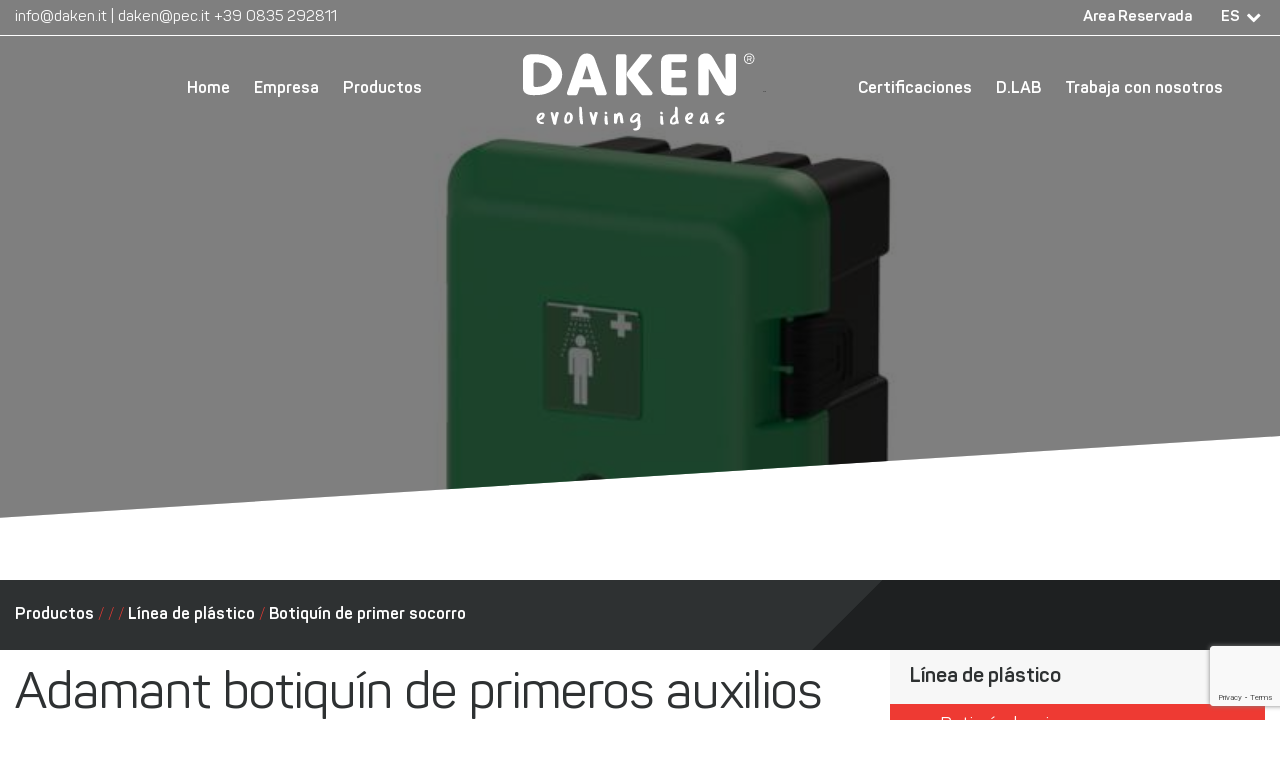

--- FILE ---
content_type: text/html; charset=UTF-8
request_url: https://www.daken.it/es/productos/fuego-y-seguridad/la-seguridad/linea-de-plastico-la-seguridad/botiquin-de-primeros-auxilios/adamant-botiquin-de-primeros-auxilios/
body_size: 18584
content:
<!DOCTYPE html>
<html lang="es-ES">
<head>    
<title>Adamant botiquín de primeros auxilios - Daken</title>
<meta http-equiv="content-type" content="text/html; charset=UTF-8" />
<meta http-equiv="X-UA-Compatible" content="IE=edge">
<meta name="viewport" content="width=device-width, initial-scale=1">
<link rel="preconnect" href="https://www.daken.it">
<link rel="dns-prefetch" href="https://www.daken.it">
<link rel="pingback" href="https://www.daken.it/xmlrpc.php" />
<meta name='robots' content='index, follow, max-image-preview:large, max-snippet:-1, max-video-preview:-1' />
<style>img:is([sizes="auto" i], [sizes^="auto," i]) { contain-intrinsic-size: 3000px 1500px }</style>
<link rel="alternate" href="https://www.daken.it/prodotti/fire-and-safety/safety/linea-plastica-safety/cassette-primo-soccorso/cassetta-primo-soccorso-adamant/" hreflang="it" />
<link rel="alternate" href="https://www.daken.it/en/products/fire-and-safety-en/adamant-first-aid-kit/" hreflang="en" />
<link rel="alternate" href="https://www.daken.it/fr/produits/incendie-et-securite/adamant-coffre-pour-douche-de-securite-portative/" hreflang="fr" />
<link rel="alternate" href="https://www.daken.it/es/productos/incendios-y-seguridad/seguridad/linea-de-plastico-la-seguridad/botiquin-de-primeros-auxilios/adamant-botiquin-de-primeros-auxilios/" hreflang="es" />
<link rel="alternate" href="https://www.daken.it/de/produkte/brandschutz-und-sicherheit/adamant-erste-hilfe-kasten/" hreflang="de" />
<link rel="alternate" href="https://www.daken.it/ru/продукты/пожарная-безопасность-и-безопасност/безопасность/пластиковая-линия-ru/аптечка-первой-помощи-ru/adamant-%d0%b0%d0%bf%d1%82%d0%b5%d1%87%d0%ba%d0%b0-%d0%bf%d0%b5%d1%80%d0%b2%d0%be%d0%b9-%d0%bf%d0%be%d0%bc%d0%be%d1%89%d0%b8/" hreflang="ru" />
<!-- This site is optimized with the Yoast SEO plugin v26.0 - https://yoast.com/wordpress/plugins/seo/ -->
<meta name="description" content="Descubra todas las características técnicas, fotos y modelos del producto Adamant botiquín de primeros auxilios en Daken.it." />
<link rel="canonical" href="https://www.daken.it/es/productos/incendios-y-seguridad/seguridad/linea-de-plastico-la-seguridad/botiquin-de-primeros-auxilios/adamant-botiquin-de-primeros-auxilios/" />
<meta property="og:locale" content="es_ES" />
<meta property="og:locale:alternate" content="it_IT" />
<meta property="og:locale:alternate" content="en_GB" />
<meta property="og:locale:alternate" content="fr_FR" />
<meta property="og:locale:alternate" content="de_DE" />
<meta property="og:locale:alternate" content="ru_RU" />
<meta property="og:type" content="article" />
<meta property="og:title" content="Adamant botiquín de primeros auxilios - Daken" />
<meta property="og:description" content="Descubra todas las características técnicas, fotos y modelos del producto Adamant botiquín de primeros auxilios en Daken.it." />
<meta property="og:url" content="https://www.daken.it/es/productos/incendios-y-seguridad/seguridad/linea-de-plastico-la-seguridad/botiquin-de-primeros-auxilios/adamant-botiquin-de-primeros-auxilios/" />
<meta property="og:site_name" content="Daken" />
<meta property="article:modified_time" content="2025-06-23T13:42:42+00:00" />
<meta property="og:image" content="https://www.daken.it/wp-content/uploads/2021/02/Adamant-verde.jpg" />
<meta property="og:image:width" content="800" />
<meta property="og:image:height" content="800" />
<meta property="og:image:type" content="image/jpeg" />
<meta name="twitter:card" content="summary_large_image" />
<!-- / Yoast SEO plugin. -->
<link href='//daken2024.sirv.com'  rel='dns-prefetch' />
<link href='//scripts.sirv.com'  rel='dns-prefetch' />
<link href='https://daken2024.sirv.com' crossorigin rel='preconnect' />
<link href='https://scripts.sirv.com' crossorigin rel='preconnect' />
<script type="text/javascript">
/* <![CDATA[ */
window._wpemojiSettings = {"baseUrl":"https:\/\/s.w.org\/images\/core\/emoji\/16.0.1\/72x72\/","ext":".png","svgUrl":"https:\/\/s.w.org\/images\/core\/emoji\/16.0.1\/svg\/","svgExt":".svg","source":{"concatemoji":"https:\/\/www.daken.it\/wp-includes\/js\/wp-emoji-release.min.js?ver=6.8.3"}};
/*! This file is auto-generated */
!function(s,n){var o,i,e;function c(e){try{var t={supportTests:e,timestamp:(new Date).valueOf()};sessionStorage.setItem(o,JSON.stringify(t))}catch(e){}}function p(e,t,n){e.clearRect(0,0,e.canvas.width,e.canvas.height),e.fillText(t,0,0);var t=new Uint32Array(e.getImageData(0,0,e.canvas.width,e.canvas.height).data),a=(e.clearRect(0,0,e.canvas.width,e.canvas.height),e.fillText(n,0,0),new Uint32Array(e.getImageData(0,0,e.canvas.width,e.canvas.height).data));return t.every(function(e,t){return e===a[t]})}function u(e,t){e.clearRect(0,0,e.canvas.width,e.canvas.height),e.fillText(t,0,0);for(var n=e.getImageData(16,16,1,1),a=0;a<n.data.length;a++)if(0!==n.data[a])return!1;return!0}function f(e,t,n,a){switch(t){case"flag":return n(e,"\ud83c\udff3\ufe0f\u200d\u26a7\ufe0f","\ud83c\udff3\ufe0f\u200b\u26a7\ufe0f")?!1:!n(e,"\ud83c\udde8\ud83c\uddf6","\ud83c\udde8\u200b\ud83c\uddf6")&&!n(e,"\ud83c\udff4\udb40\udc67\udb40\udc62\udb40\udc65\udb40\udc6e\udb40\udc67\udb40\udc7f","\ud83c\udff4\u200b\udb40\udc67\u200b\udb40\udc62\u200b\udb40\udc65\u200b\udb40\udc6e\u200b\udb40\udc67\u200b\udb40\udc7f");case"emoji":return!a(e,"\ud83e\udedf")}return!1}function g(e,t,n,a){var r="undefined"!=typeof WorkerGlobalScope&&self instanceof WorkerGlobalScope?new OffscreenCanvas(300,150):s.createElement("canvas"),o=r.getContext("2d",{willReadFrequently:!0}),i=(o.textBaseline="top",o.font="600 32px Arial",{});return e.forEach(function(e){i[e]=t(o,e,n,a)}),i}function t(e){var t=s.createElement("script");t.src=e,t.defer=!0,s.head.appendChild(t)}"undefined"!=typeof Promise&&(o="wpEmojiSettingsSupports",i=["flag","emoji"],n.supports={everything:!0,everythingExceptFlag:!0},e=new Promise(function(e){s.addEventListener("DOMContentLoaded",e,{once:!0})}),new Promise(function(t){var n=function(){try{var e=JSON.parse(sessionStorage.getItem(o));if("object"==typeof e&&"number"==typeof e.timestamp&&(new Date).valueOf()<e.timestamp+604800&&"object"==typeof e.supportTests)return e.supportTests}catch(e){}return null}();if(!n){if("undefined"!=typeof Worker&&"undefined"!=typeof OffscreenCanvas&&"undefined"!=typeof URL&&URL.createObjectURL&&"undefined"!=typeof Blob)try{var e="postMessage("+g.toString()+"("+[JSON.stringify(i),f.toString(),p.toString(),u.toString()].join(",")+"));",a=new Blob([e],{type:"text/javascript"}),r=new Worker(URL.createObjectURL(a),{name:"wpTestEmojiSupports"});return void(r.onmessage=function(e){c(n=e.data),r.terminate(),t(n)})}catch(e){}c(n=g(i,f,p,u))}t(n)}).then(function(e){for(var t in e)n.supports[t]=e[t],n.supports.everything=n.supports.everything&&n.supports[t],"flag"!==t&&(n.supports.everythingExceptFlag=n.supports.everythingExceptFlag&&n.supports[t]);n.supports.everythingExceptFlag=n.supports.everythingExceptFlag&&!n.supports.flag,n.DOMReady=!1,n.readyCallback=function(){n.DOMReady=!0}}).then(function(){return e}).then(function(){var e;n.supports.everything||(n.readyCallback(),(e=n.source||{}).concatemoji?t(e.concatemoji):e.wpemoji&&e.twemoji&&(t(e.twemoji),t(e.wpemoji)))}))}((window,document),window._wpemojiSettings);
/* ]]> */
</script>
<style>
.sirv-flx{
display: flex;
width: 100%;
}
.sirv-inln-flx{
display: inline-flex;
}
.sirv-img-container.sirv-flx, .sirv-img-container.sirv-inln-flx{
max-width: 100%;
flex-direction: column;
align-items: center;
justify-content: center;
text-align: center;
margin: 0;
}
.sirv-img-container__link{
display: flex;
max-width: 100%;
height: 100%;
box-shadow: none !important;
}
.sirv-img-container__img{
display: block;
height: auto;
}
.sirv-img-container__cap{
display: block;
text-align: center;
}
figure.sirv-img-container{
margin-bottom: 10px;
}
.elementor figure.sirv-img-container{
padding: 5px 0;
}
.elementor figure.sirv-img-container.aligncenter{
margin-left: auto !important;
margin-right: auto !important;
}
img.Sirv.placeholder-blurred {
filter: blur(6px);
}
img.Sirv.sirv-image-loaded {
filter: none;
}
img.Sirv:not([src]){
font-size: 0;
line-height: 0;
opacity:0;
}
</style>
<link rel='stylesheet' id='parent-style-css' href='https://www.daken.it/wp-content/themes/daken/style.css?ver=6.8.3' type='text/css' media='all' />
<link rel='stylesheet' id='fontawesome-css' href='https://www.daken.it/wp-content/themes/daken/css/font-awesome.min.css?ver=6.8.3' type='text/css' media='all' />
<link rel='stylesheet' id='custom-css' href='https://www.daken.it/wp-content/themes/daken/css/custom.css?ver=1.0.12' type='text/css' media='all' />
<style id='wp-emoji-styles-inline-css' type='text/css'>
img.wp-smiley, img.emoji {
display: inline !important;
border: none !important;
box-shadow: none !important;
height: 1em !important;
width: 1em !important;
margin: 0 0.07em !important;
vertical-align: -0.1em !important;
background: none !important;
padding: 0 !important;
}
</style>
<link rel='stylesheet' id='wp-block-library-css' href='https://www.daken.it/wp-includes/css/dist/block-library/style.min.css?ver=6.8.3' type='text/css' media='all' />
<style id='classic-theme-styles-inline-css' type='text/css'>
/*! This file is auto-generated */
.wp-block-button__link{color:#fff;background-color:#32373c;border-radius:9999px;box-shadow:none;text-decoration:none;padding:calc(.667em + 2px) calc(1.333em + 2px);font-size:1.125em}.wp-block-file__button{background:#32373c;color:#fff;text-decoration:none}
</style>
<style id='cb-carousel-style-inline-css' type='text/css'>
.wp-block-cb-carousel .slick-slide{overflow:hidden;padding-left:7.5px;padding-right:7.5px}.wp-block-cb-carousel .slick-dots li button:not(:hover):not(:active),.wp-block-cb-carousel .slick-next:not(:hover):not(:active),.wp-block-cb-carousel .slick-prev:not(:hover):not(:active){background-color:transparent}.wp-block-cb-carousel .slick-next:before,.wp-block-cb-carousel .slick-prev:before{color:#000}.wp-block-cb-carousel.alignfull .slick-next,.wp-block-cb-carousel.alignfull .slick-prev{z-index:1}.wp-block-cb-carousel.alignfull .slick-prev{left:25px}.wp-block-cb-carousel.alignfull .slick-next{right:25px}.wp-block-cb-carousel .wp-block-cover,.wp-block-cb-carousel .wp-block-image{margin-bottom:0}.wp-block-cb-carousel .wp-block-cover.aligncenter,.wp-block-cb-carousel .wp-block-image.aligncenter{margin-left:auto!important;margin-right:auto!important}.is-layout-flex .wp-block-cb-carousel{width:100%}
</style>
<style id='cb-carousel-v2-style-inline-css' type='text/css'>
.wp-block-cb-carousel-v2{position:relative}.wp-block-cb-carousel-v2[data-cb-pagination=true] .swiper-horizontal{margin-bottom:calc(var(--wp--custom--carousel-block--pagination-bullet-size, 8px)*4)}.wp-block-cb-carousel-v2 .cb-button-next,.wp-block-cb-carousel-v2 .cb-button-prev{color:var(--wp--custom--carousel-block--navigation-color,#000);height:var(--wp--custom--carousel-block--navigation-size,22px);margin-top:calc(0px - var(--wp--custom--carousel-block--navigation-size, 22px)/2);width:calc(var(--wp--custom--carousel-block--navigation-size, 22px)/44*27)}.wp-block-cb-carousel-v2 .cb-button-next:after,.wp-block-cb-carousel-v2 .cb-button-prev:after{font-size:var(--wp--custom--carousel-block--navigation-size,22px)}.wp-block-cb-carousel-v2 .cb-button-prev,.wp-block-cb-carousel-v2.cb-rtl .cb-button-next{left:calc(var(--wp--custom--carousel-block--navigation-size, 22px)*-1/44*27 - var(--wp--custom--carousel-block--navigation-sides-offset, 10px));right:auto}.wp-block-cb-carousel-v2 .cb-button-next,.wp-block-cb-carousel-v2.cb-rtl .cb-button-prev{left:auto;right:calc(var(--wp--custom--carousel-block--navigation-size, 22px)*-1/44*27 - var(--wp--custom--carousel-block--navigation-sides-offset, 10px))}.wp-block-cb-carousel-v2.cb-rtl .cb-button-next,.wp-block-cb-carousel-v2.cb-rtl .cb-button-prev{transform:scaleX(-1)}.wp-block-cb-carousel-v2 .cb-pagination.swiper-pagination-horizontal{bottom:calc(var(--wp--custom--carousel-block--pagination-bullet-size, 8px)*-2.5);display:flex;justify-content:center;top:var(--wp--custom--carousel-block--pagination-top,auto)}.wp-block-cb-carousel-v2 .cb-pagination .cb-pagination-bullet{background:var(--wp--custom--carousel-block--pagination-bullet-color,#999);height:var(--wp--custom--carousel-block--pagination-bullet-size,8px);opacity:var(--wp--custom--carousel-block--pagination-bullet-opacity,.5);width:var(--wp--custom--carousel-block--pagination-bullet-size,8px)}.wp-block-cb-carousel-v2 .cb-pagination .cb-pagination-bullet.swiper-pagination-bullet-active{background:var(--wp--custom--carousel-block--pagination-bullet-active-color,#000);opacity:var(--wp--custom--carousel-block--pagination-bullet-active-opacity,1)}.wp-block-cb-carousel-v2.alignfull .cb-button-next,.wp-block-cb-carousel-v2.alignfull .cb-button-prev{color:var(--wp--custom--carousel-block--navigation-alignfull-color,#000)}.wp-block-cb-carousel-v2.alignfull .cb-button-prev,.wp-block-cb-carousel-v2.alignfull.cb-rtl .cb-button-next{left:var(--wp--custom--carousel-block--navigation-sides-offset,10px);right:auto}.wp-block-cb-carousel-v2.alignfull .cb-button-next,.wp-block-cb-carousel-v2.alignfull.cb-rtl .cb-button-prev{left:auto;right:var(--wp--custom--carousel-block--navigation-sides-offset,10px)}.wp-block-cb-carousel-v2 .wp-block-image{margin-bottom:var(--wp--custom--carousel-block--image-margin-bottom,0);margin-top:var(--wp--custom--carousel-block--image-margin-top,0)}.wp-block-cb-carousel-v2 .wp-block-cover{margin-bottom:var(--wp--custom--carousel-block--cover-margin-bottom,0);margin-top:var(--wp--custom--carousel-block--cover-margin-top,0)}.wp-block-cb-carousel-v2 .wp-block-cover.aligncenter,.wp-block-cb-carousel-v2 .wp-block-image.aligncenter{margin-left:auto!important;margin-right:auto!important}
</style>
<style id='auto-amazon-links-unit-style-inline-css' type='text/css'>
.aal-gutenberg-preview{max-height:400px;overflow:auto}
</style>
<style id='global-styles-inline-css' type='text/css'>
:root{--wp--preset--aspect-ratio--square: 1;--wp--preset--aspect-ratio--4-3: 4/3;--wp--preset--aspect-ratio--3-4: 3/4;--wp--preset--aspect-ratio--3-2: 3/2;--wp--preset--aspect-ratio--2-3: 2/3;--wp--preset--aspect-ratio--16-9: 16/9;--wp--preset--aspect-ratio--9-16: 9/16;--wp--preset--color--black: #000000;--wp--preset--color--cyan-bluish-gray: #abb8c3;--wp--preset--color--white: #ffffff;--wp--preset--color--pale-pink: #f78da7;--wp--preset--color--vivid-red: #cf2e2e;--wp--preset--color--luminous-vivid-orange: #ff6900;--wp--preset--color--luminous-vivid-amber: #fcb900;--wp--preset--color--light-green-cyan: #7bdcb5;--wp--preset--color--vivid-green-cyan: #00d084;--wp--preset--color--pale-cyan-blue: #8ed1fc;--wp--preset--color--vivid-cyan-blue: #0693e3;--wp--preset--color--vivid-purple: #9b51e0;--wp--preset--gradient--vivid-cyan-blue-to-vivid-purple: linear-gradient(135deg,rgba(6,147,227,1) 0%,rgb(155,81,224) 100%);--wp--preset--gradient--light-green-cyan-to-vivid-green-cyan: linear-gradient(135deg,rgb(122,220,180) 0%,rgb(0,208,130) 100%);--wp--preset--gradient--luminous-vivid-amber-to-luminous-vivid-orange: linear-gradient(135deg,rgba(252,185,0,1) 0%,rgba(255,105,0,1) 100%);--wp--preset--gradient--luminous-vivid-orange-to-vivid-red: linear-gradient(135deg,rgba(255,105,0,1) 0%,rgb(207,46,46) 100%);--wp--preset--gradient--very-light-gray-to-cyan-bluish-gray: linear-gradient(135deg,rgb(238,238,238) 0%,rgb(169,184,195) 100%);--wp--preset--gradient--cool-to-warm-spectrum: linear-gradient(135deg,rgb(74,234,220) 0%,rgb(151,120,209) 20%,rgb(207,42,186) 40%,rgb(238,44,130) 60%,rgb(251,105,98) 80%,rgb(254,248,76) 100%);--wp--preset--gradient--blush-light-purple: linear-gradient(135deg,rgb(255,206,236) 0%,rgb(152,150,240) 100%);--wp--preset--gradient--blush-bordeaux: linear-gradient(135deg,rgb(254,205,165) 0%,rgb(254,45,45) 50%,rgb(107,0,62) 100%);--wp--preset--gradient--luminous-dusk: linear-gradient(135deg,rgb(255,203,112) 0%,rgb(199,81,192) 50%,rgb(65,88,208) 100%);--wp--preset--gradient--pale-ocean: linear-gradient(135deg,rgb(255,245,203) 0%,rgb(182,227,212) 50%,rgb(51,167,181) 100%);--wp--preset--gradient--electric-grass: linear-gradient(135deg,rgb(202,248,128) 0%,rgb(113,206,126) 100%);--wp--preset--gradient--midnight: linear-gradient(135deg,rgb(2,3,129) 0%,rgb(40,116,252) 100%);--wp--preset--font-size--small: 13px;--wp--preset--font-size--medium: 20px;--wp--preset--font-size--large: 36px;--wp--preset--font-size--x-large: 42px;--wp--preset--spacing--20: 0.44rem;--wp--preset--spacing--30: 0.67rem;--wp--preset--spacing--40: 1rem;--wp--preset--spacing--50: 1.5rem;--wp--preset--spacing--60: 2.25rem;--wp--preset--spacing--70: 3.38rem;--wp--preset--spacing--80: 5.06rem;--wp--preset--shadow--natural: 6px 6px 9px rgba(0, 0, 0, 0.2);--wp--preset--shadow--deep: 12px 12px 50px rgba(0, 0, 0, 0.4);--wp--preset--shadow--sharp: 6px 6px 0px rgba(0, 0, 0, 0.2);--wp--preset--shadow--outlined: 6px 6px 0px -3px rgba(255, 255, 255, 1), 6px 6px rgba(0, 0, 0, 1);--wp--preset--shadow--crisp: 6px 6px 0px rgba(0, 0, 0, 1);}:where(.is-layout-flex){gap: 0.5em;}:where(.is-layout-grid){gap: 0.5em;}body .is-layout-flex{display: flex;}.is-layout-flex{flex-wrap: wrap;align-items: center;}.is-layout-flex > :is(*, div){margin: 0;}body .is-layout-grid{display: grid;}.is-layout-grid > :is(*, div){margin: 0;}:where(.wp-block-columns.is-layout-flex){gap: 2em;}:where(.wp-block-columns.is-layout-grid){gap: 2em;}:where(.wp-block-post-template.is-layout-flex){gap: 1.25em;}:where(.wp-block-post-template.is-layout-grid){gap: 1.25em;}.has-black-color{color: var(--wp--preset--color--black) !important;}.has-cyan-bluish-gray-color{color: var(--wp--preset--color--cyan-bluish-gray) !important;}.has-white-color{color: var(--wp--preset--color--white) !important;}.has-pale-pink-color{color: var(--wp--preset--color--pale-pink) !important;}.has-vivid-red-color{color: var(--wp--preset--color--vivid-red) !important;}.has-luminous-vivid-orange-color{color: var(--wp--preset--color--luminous-vivid-orange) !important;}.has-luminous-vivid-amber-color{color: var(--wp--preset--color--luminous-vivid-amber) !important;}.has-light-green-cyan-color{color: var(--wp--preset--color--light-green-cyan) !important;}.has-vivid-green-cyan-color{color: var(--wp--preset--color--vivid-green-cyan) !important;}.has-pale-cyan-blue-color{color: var(--wp--preset--color--pale-cyan-blue) !important;}.has-vivid-cyan-blue-color{color: var(--wp--preset--color--vivid-cyan-blue) !important;}.has-vivid-purple-color{color: var(--wp--preset--color--vivid-purple) !important;}.has-black-background-color{background-color: var(--wp--preset--color--black) !important;}.has-cyan-bluish-gray-background-color{background-color: var(--wp--preset--color--cyan-bluish-gray) !important;}.has-white-background-color{background-color: var(--wp--preset--color--white) !important;}.has-pale-pink-background-color{background-color: var(--wp--preset--color--pale-pink) !important;}.has-vivid-red-background-color{background-color: var(--wp--preset--color--vivid-red) !important;}.has-luminous-vivid-orange-background-color{background-color: var(--wp--preset--color--luminous-vivid-orange) !important;}.has-luminous-vivid-amber-background-color{background-color: var(--wp--preset--color--luminous-vivid-amber) !important;}.has-light-green-cyan-background-color{background-color: var(--wp--preset--color--light-green-cyan) !important;}.has-vivid-green-cyan-background-color{background-color: var(--wp--preset--color--vivid-green-cyan) !important;}.has-pale-cyan-blue-background-color{background-color: var(--wp--preset--color--pale-cyan-blue) !important;}.has-vivid-cyan-blue-background-color{background-color: var(--wp--preset--color--vivid-cyan-blue) !important;}.has-vivid-purple-background-color{background-color: var(--wp--preset--color--vivid-purple) !important;}.has-black-border-color{border-color: var(--wp--preset--color--black) !important;}.has-cyan-bluish-gray-border-color{border-color: var(--wp--preset--color--cyan-bluish-gray) !important;}.has-white-border-color{border-color: var(--wp--preset--color--white) !important;}.has-pale-pink-border-color{border-color: var(--wp--preset--color--pale-pink) !important;}.has-vivid-red-border-color{border-color: var(--wp--preset--color--vivid-red) !important;}.has-luminous-vivid-orange-border-color{border-color: var(--wp--preset--color--luminous-vivid-orange) !important;}.has-luminous-vivid-amber-border-color{border-color: var(--wp--preset--color--luminous-vivid-amber) !important;}.has-light-green-cyan-border-color{border-color: var(--wp--preset--color--light-green-cyan) !important;}.has-vivid-green-cyan-border-color{border-color: var(--wp--preset--color--vivid-green-cyan) !important;}.has-pale-cyan-blue-border-color{border-color: var(--wp--preset--color--pale-cyan-blue) !important;}.has-vivid-cyan-blue-border-color{border-color: var(--wp--preset--color--vivid-cyan-blue) !important;}.has-vivid-purple-border-color{border-color: var(--wp--preset--color--vivid-purple) !important;}.has-vivid-cyan-blue-to-vivid-purple-gradient-background{background: var(--wp--preset--gradient--vivid-cyan-blue-to-vivid-purple) !important;}.has-light-green-cyan-to-vivid-green-cyan-gradient-background{background: var(--wp--preset--gradient--light-green-cyan-to-vivid-green-cyan) !important;}.has-luminous-vivid-amber-to-luminous-vivid-orange-gradient-background{background: var(--wp--preset--gradient--luminous-vivid-amber-to-luminous-vivid-orange) !important;}.has-luminous-vivid-orange-to-vivid-red-gradient-background{background: var(--wp--preset--gradient--luminous-vivid-orange-to-vivid-red) !important;}.has-very-light-gray-to-cyan-bluish-gray-gradient-background{background: var(--wp--preset--gradient--very-light-gray-to-cyan-bluish-gray) !important;}.has-cool-to-warm-spectrum-gradient-background{background: var(--wp--preset--gradient--cool-to-warm-spectrum) !important;}.has-blush-light-purple-gradient-background{background: var(--wp--preset--gradient--blush-light-purple) !important;}.has-blush-bordeaux-gradient-background{background: var(--wp--preset--gradient--blush-bordeaux) !important;}.has-luminous-dusk-gradient-background{background: var(--wp--preset--gradient--luminous-dusk) !important;}.has-pale-ocean-gradient-background{background: var(--wp--preset--gradient--pale-ocean) !important;}.has-electric-grass-gradient-background{background: var(--wp--preset--gradient--electric-grass) !important;}.has-midnight-gradient-background{background: var(--wp--preset--gradient--midnight) !important;}.has-small-font-size{font-size: var(--wp--preset--font-size--small) !important;}.has-medium-font-size{font-size: var(--wp--preset--font-size--medium) !important;}.has-large-font-size{font-size: var(--wp--preset--font-size--large) !important;}.has-x-large-font-size{font-size: var(--wp--preset--font-size--x-large) !important;}
:where(.wp-block-post-template.is-layout-flex){gap: 1.25em;}:where(.wp-block-post-template.is-layout-grid){gap: 1.25em;}
:where(.wp-block-columns.is-layout-flex){gap: 2em;}:where(.wp-block-columns.is-layout-grid){gap: 2em;}
:root :where(.wp-block-pullquote){font-size: 1.5em;line-height: 1.6;}
</style>
<link rel='stylesheet' id='contact-form-7-css' href='https://www.daken.it/wp-content/plugins/contact-form-7/includes/css/styles.css?ver=6.1.1' type='text/css' media='all' />
<link rel='stylesheet' id='amazon-auto-links-_common-css' href='https://www.daken.it/wp-content/plugins/amazon-auto-links/template/_common/style.min.css?ver=5.4.3' type='text/css' media='all' />
<link rel='stylesheet' id='amazon-auto-links-list-css' href='https://www.daken.it/wp-content/plugins/amazon-auto-links/template/list/style.min.css?ver=1.4.1' type='text/css' media='all' />
<link rel='stylesheet' id='dashicons-css' href='https://www.daken.it/wp-includes/css/dashicons.min.css?ver=6.8.3' type='text/css' media='all' />
<link rel='stylesheet' id='wp-pointer-css' href='https://www.daken.it/wp-includes/css/wp-pointer.min.css?ver=6.8.3' type='text/css' media='all' />
<script type="text/javascript" src="https://www.daken.it/wp-includes/js/jquery/jquery.min.js?ver=3.7.1" id="jquery-core-js"></script>
<script type="text/javascript" src="https://www.daken.it/wp-includes/js/jquery/jquery-migrate.min.js?ver=3.4.1" id="jquery-migrate-js"></script>
<link rel="https://api.w.org/" href="https://www.daken.it/wp-json/" /><link rel="EditURI" type="application/rsd+xml" title="RSD" href="https://www.daken.it/xmlrpc.php?rsd" />
<meta name="generator" content="WordPress 6.8.3" />
<link rel='shortlink' href='https://www.daken.it/?p=1379' />
<link rel="alternate" title="oEmbed (JSON)" type="application/json+oembed" href="https://www.daken.it/wp-json/oembed/1.0/embed?url=https%3A%2F%2Fwww.daken.it%2Fes%2Fproductos%2Fincendios-y-seguridad%2Fseguridad%2Flinea-de-plastico-la-seguridad%2Fbotiquin-de-primeros-auxilios%2Fadamant-botiquin-de-primeros-auxilios%2F" />
<link rel="alternate" title="oEmbed (XML)" type="text/xml+oembed" href="https://www.daken.it/wp-json/oembed/1.0/embed?url=https%3A%2F%2Fwww.daken.it%2Fes%2Fproductos%2Fincendios-y-seguridad%2Fseguridad%2Flinea-de-plastico-la-seguridad%2Fbotiquin-de-primeros-auxilios%2Fadamant-botiquin-de-primeros-auxilios%2F&#038;format=xml" />
<style type='text/css' id='amazon-auto-links-button-css' data-version='5.4.3'>.amazon-auto-links-button.amazon-auto-links-button-default { background-image: -webkit-linear-gradient(top, #4997e5, #3f89ba);background-image: -moz-linear-gradient(top, #4997e5, #3f89ba);background-image: -ms-linear-gradient(top, #4997e5, #3f89ba);background-image: -o-linear-gradient(top, #4997e5, #3f89ba);background-image: linear-gradient(to bottom, #4997e5, #3f89ba);-webkit-border-radius: 4px;-moz-border-radius: 4px;border-radius: 4px;margin-left: auto;margin-right: auto;text-align: center;white-space: nowrap;color: #ffffff;font-size: 13px;text-shadow: 0 0 transparent;width: 100px;padding: 7px 8px 8px 8px;background: #3498db;border: solid #6891a5 1px;text-decoration: none;}.amazon-auto-links-button.amazon-auto-links-button-default:hover {background: #3cb0fd;background-image: -webkit-linear-gradient(top, #3cb0fd, #3498db);background-image: -moz-linear-gradient(top, #3cb0fd, #3498db);background-image: -ms-linear-gradient(top, #3cb0fd, #3498db);background-image: -o-linear-gradient(top, #3cb0fd, #3498db);background-image: linear-gradient(to bottom, #3cb0fd, #3498db);text-decoration: none;}.amazon-auto-links-button.amazon-auto-links-button-default > a {color: inherit; border-bottom: none;text-decoration: none; }.amazon-auto-links-button.amazon-auto-links-button-default > a:hover {color: inherit;}.amazon-auto-links-button > a, .amazon-auto-links-button > a:hover {-webkit-box-shadow: none;box-shadow: none;color: inherit;}div.amazon-auto-links-button {line-height: 1.3; }button.amazon-auto-links-button {white-space: nowrap;}.amazon-auto-links-button-link {text-decoration: none;}.amazon-auto-links-button-9081 { display: block; margin-right: auto; margin-left: auto; position: relative; width: 148px; height: 79px; transform: scale(0.98); } .amazon-auto-links-button-9081:hover { transform: scale(1.0); } .amazon-auto-links-button-9081 > img { height: unset; max-width: 100%; max-height: 100%; margin-right: auto; margin-left: auto; display: block; position: absolute; top: 50%; left: 50%; -ms-transform: translate(-50%, -50%); transform: translate(-50%, -50%); } .amazon-auto-links-button-9081 > img:hover { filter: alpha(opacity=70); opacity: 0.7; }.amazon-auto-links-button-9078 { margin-right: auto; margin-left: auto; white-space: nowrap; text-align: center; display: inline-flex; justify-content: space-around; font-size: 13px; color: #000000; font-weight: 500; padding-top: 8px; padding-right: 16px; padding-bottom: 8px; padding-left: 16px; border-radius: 19px; border-color: #e8b500; border-width: 1px; background-color: #ffd814; transform: scale(0.98); border-style: solid; background-solid: solid; } .amazon-auto-links-button-9078 * { box-sizing: border-box; } .amazon-auto-links-button-9078 .button-icon { margin-right: auto; margin-left: auto; display: none; height: auto; border: solid 0; } .amazon-auto-links-button-9078 .button-icon > i { display: inline-block; width: 100%; height: 100%; } .amazon-auto-links-button-9078 .button-label { margin-top: 0px; margin-right: 32px; margin-bottom: 0px; margin-left: 32px; } .amazon-auto-links-button-9078 > * { align-items: center; display: inline-flex; vertical-align: middle; } .amazon-auto-links-button-9078:hover { transform: scale(1.0); filter: alpha(opacity=70); opacity: 0.7; }.amazon-auto-links-button-9079 { margin-right: auto; margin-left: auto; white-space: nowrap; text-align: center; display: inline-flex; justify-content: space-around; font-size: 13px; color: #000000; font-weight: 500; padding: 3px; border-radius: 4px; border-color: #c89411 #b0820f #99710d; border-width: 1px; background-color: #ecb21f; transform: scale(0.98); border-style: solid; background-image: linear-gradient(to bottom,#f8e3ad,#eeba37); } .amazon-auto-links-button-9079 * { box-sizing: border-box; } .amazon-auto-links-button-9079 .button-icon { margin-right: auto; margin-left: auto; display: none; height: auto; border: solid 0; } .amazon-auto-links-button-9079 .button-icon > i { display: inline-block; width: 100%; height: 100%; } .amazon-auto-links-button-9079 .button-icon-left { display: inline-flex; background-color: #2d2d2d; border-width: 1px; border-color: #0a0a0a; border-radius: 2px; margin: 0px; padding-top: 2px; padding-right: 2px; padding-bottom: 3px; padding-left: 2px; min-width: 25px; min-height: 25px; } .amazon-auto-links-button-9079 .button-icon-left > i { background-color: #ffffff; background-size: contain; background-position: center; background-repeat: no-repeat; -webkit-mask-image: url('https://www.daken.it/wp-content/plugins/amazon-auto-links/include/core/component/button/asset/image/icon/cart.svg'); mask-image: url('https://www.daken.it/wp-content/plugins/amazon-auto-links/include/core/component/button/asset/image/icon/cart.svg'); -webkit-mask-position: center center; mask-position: center center; -webkit-mask-repeat: no-repeat; mask-repeat: no-repeat; } .amazon-auto-links-button-9079 .button-label { margin-top: 0px; margin-right: 32px; margin-bottom: 0px; margin-left: 32px; } .amazon-auto-links-button-9079 > * { align-items: center; display: inline-flex; vertical-align: middle; } .amazon-auto-links-button-9079:hover { transform: scale(1.0); filter: alpha(opacity=70); opacity: 0.7; }.amazon-auto-links-button-9080 { display: block; margin-right: auto; margin-left: auto; position: relative; width: 176px; height: 28px; } .amazon-auto-links-button-9080 > img { height: unset; max-width: 100%; max-height: 100%; margin-right: auto; margin-left: auto; display: block; position: absolute; top: 50%; left: 50%; -ms-transform: translate(-50%, -50%); transform: translate(-50%, -50%); }.amazon-auto-links-button-9076 { margin-right: auto; margin-left: auto; white-space: nowrap; text-align: center; display: inline-flex; justify-content: space-around; font-size: 13px; color: #ffffff; font-weight: 400; padding-top: 8px; padding-right: 16px; padding-bottom: 8px; padding-left: 16px; border-radius: 4px; border-color: #1f628d; border-width: 1px; background-color: #4997e5; transform: scale(0.98); border-style: none; background-solid: solid; } .amazon-auto-links-button-9076 * { box-sizing: border-box; } .amazon-auto-links-button-9076 .button-icon { margin-right: auto; margin-left: auto; display: none; height: auto; border: solid 0; } .amazon-auto-links-button-9076 .button-icon > i { display: inline-block; width: 100%; height: 100%; } .amazon-auto-links-button-9076 .button-icon-left { display: inline-flex; background-color: transparent; border-color: transparent; padding: 0px; margin: 0px; min-height: 17px; min-width: 17px; padding-top: 0px; padding-right: 0px; padding-bottom: 0px; padding-left: 0px; } .amazon-auto-links-button-9076 .button-icon-left > i { background-color: #ffffff; background-size: contain; background-position: center; background-repeat: no-repeat; -webkit-mask-image: url('https://www.daken.it/wp-content/plugins/amazon-auto-links/include/core/component/button/asset/image/icon/cart.svg'); mask-image: url('https://www.daken.it/wp-content/plugins/amazon-auto-links/include/core/component/button/asset/image/icon/cart.svg'); -webkit-mask-position: center center; mask-position: center center; -webkit-mask-repeat: no-repeat; mask-repeat: no-repeat; } .amazon-auto-links-button-9076 .button-label { margin-top: 0px; margin-right: 8px; margin-bottom: 0px; margin-left: 8px; } .amazon-auto-links-button-9076 > * { align-items: center; display: inline-flex; vertical-align: middle; } .amazon-auto-links-button-9076:hover { transform: scale(1.0); filter: alpha(opacity=70); opacity: 0.7; }.amazon-auto-links-button-9077 { margin-right: auto; margin-left: auto; white-space: nowrap; text-align: center; display: inline-flex; justify-content: space-around; font-size: 13px; color: #ffffff; font-weight: 400; padding-top: 8px; padding-right: 16px; padding-bottom: 8px; padding-left: 16px; border-radius: 0px; border-color: #1f628d; border-width: 1px; background-color: #0a0101; transform: scale(0.98); border-style: none; background-solid: solid; } .amazon-auto-links-button-9077 * { box-sizing: border-box; } .amazon-auto-links-button-9077 .button-icon { margin-right: auto; margin-left: auto; display: none; height: auto; border: solid 0; } .amazon-auto-links-button-9077 .button-icon > i { display: inline-block; width: 100%; height: 100%; } .amazon-auto-links-button-9077 .button-icon-left { display: inline-flex; background-color: transparent; border-color: transparent; padding: 0px; margin: 0px; min-height: 17px; min-width: 17px; padding-top: 0px; padding-right: 0px; padding-bottom: 0px; padding-left: 0px; } .amazon-auto-links-button-9077 .button-icon-left > i { background-color: #ffffff; background-size: contain; background-position: center; background-repeat: no-repeat; -webkit-mask-image: url('https://www.daken.it/wp-content/plugins/amazon-auto-links/include/core/component/button/asset/image/icon/cart.svg'); mask-image: url('https://www.daken.it/wp-content/plugins/amazon-auto-links/include/core/component/button/asset/image/icon/cart.svg'); -webkit-mask-position: center center; mask-position: center center; -webkit-mask-repeat: no-repeat; mask-repeat: no-repeat; } .amazon-auto-links-button-9077 .button-icon-right { display: inline-flex; background-color: #ffffff; border-color: transparent; margin: 0px; min-height: 17px; min-width: 17px; border-radius: 10px; padding-top: 0px; padding-right: 0px; padding-bottom: 0px; padding-left: 2px; } .amazon-auto-links-button-9077 .button-icon-right > i { background-color: #000000; background-size: contain; background-position: center; background-repeat: no-repeat; -webkit-mask-image: url('https://www.daken.it/wp-content/plugins/amazon-auto-links/include/core/component/button/asset/image/icon/controls-play.svg'); mask-image: url('https://www.daken.it/wp-content/plugins/amazon-auto-links/include/core/component/button/asset/image/icon/controls-play.svg'); -webkit-mask-position: center center; mask-position: center center; -webkit-mask-repeat: no-repeat; mask-repeat: no-repeat; } .amazon-auto-links-button-9077 .button-label { margin-top: 0px; margin-right: 16px; margin-bottom: 0px; margin-left: 16px; } .amazon-auto-links-button-9077 > * { align-items: center; display: inline-flex; vertical-align: middle; } .amazon-auto-links-button-9077:hover { transform: scale(1.0); filter: alpha(opacity=70); opacity: 0.7; }</style>    <meta name="facebook-domain-verification" content="1tre97zw9x0omnba7t01a8i94x74ui" />    <link rel="apple-touch-icon" sizes="180x180" href="https://www.daken.it/wp-content/themes/daken/images/apple-touch-icon.png">	<link rel="icon" type="image/png" sizes="32x32" href="https://www.daken.it/wp-content/themes/daken/images/favicon-32x32.png">	<link rel="icon" type="image/png" sizes="16x16" href="https://www.daken.it/wp-content/themes/daken/images/favicon-16x16.png">	<link rel="manifest" href="https://www.daken.it/wp-content/themes/daken/images/site.webmanifest">	<link rel="mask-icon" href="https://www.daken.it/wp-content/themes/daken/images/safari-pinned-tab.svg" color="#eb322d">	<link rel="shortcut icon" href="https://www.daken.it/wp-content/themes/daken/images/favicon.ico">	<meta name="msapplication-TileColor" content="#ffffff">	<meta name="msapplication-config" content="https://www.daken.it/wp-content/themes/daken/images/browserconfig.xml">	<meta name="theme-color" content="#ffffff">    <!-- Google Tag Manager -->
<script>(function(w,d,s,l,i){w[l]=w[l]||[];w[l].push({'gtm.start':
new Date().getTime(),event:'gtm.js'});var f=d.getElementsByTagName(s)[0],
j=d.createElement(s),dl=l!='dataLayer'?'&l='+l:'';j.async=true;j.src=
'https://www.googletagmanager.com/gtm.js?id='+i+dl;f.parentNode.insertBefore(j,f);
})(window,document,'script','dataLayer','GTM-M2QMSX4');</script>
<!-- End Google Tag Manager --><script type="text/javascript">
_linkedin_partner_id = "3589593";
window._linkedin_data_partner_ids = window._linkedin_data_partner_ids || [];
window._linkedin_data_partner_ids.push(_linkedin_partner_id);
</script><script type="text/javascript">
(function(){var s = document.getElementsByTagName("script")[0];
var b = document.createElement("script");
b.type = "text/javascript";b.async = true;
b.src = "https://snap.licdn.com/li.lms-analytics/insight.min.js";
s.parentNode.insertBefore(b, s);})();
</script>		<style type="text/css" id="wp-custom-css">
#pptabs .content #pp_tab_models > div.tables .switcher {
clear: both;
margin: 5px 0 15px 0;
text-align: center;
float: left;
}
.ajaxfilter .categories em[data-id="1156"] > span::after {
background-image: url(/wp-content/uploads/2021/04/zen_logo.png);
background-repeat: no-repeat;
background-position: center center;
background-size: 65px;
content: " ";
position: absolute;
right: 25px;
top: 0;
width: 80px;
height: 40px;
}
.ajaxfilter .categories em[data-id="1158"] > span::after {
background-image: url(/wp-content/uploads/2021/04/zen_logo.png);
background-repeat: no-repeat;
background-position: center center;
background-size: 65px;
content: " ";
position: absolute;
right: 25px;
top: 0;
width: 80px;
height: 40px;
}
.ajaxfilter .categories em[data-id="1160"] > span::after {
background-image: url(/wp-content/uploads/2021/04/zen_logo.png);
background-repeat: no-repeat;
background-position: center center;
background-size: 65px;
content: " ";
position: absolute;
right: 25px;
top: 0;
width: 80px;
height: 40px;
}
.ajaxfilter .categories em[data-id="1166"] > span::after {
background-image: url(/wp-content/uploads/2021/04/zen_logo.png);
background-repeat: no-repeat;
background-position: center center;
background-size: 65px;
content: " ";
position: absolute;
right: 25px;
top: 0;
width: 80px;
height: 40px;
}
.ajaxfilter .categories em[data-id="1162"] > span::after {
background-image: url(/wp-content/uploads/2021/04/zen_logo.png);
background-repeat: no-repeat;
background-position: center center;
background-size: 65px;
content: " ";
position: absolute;
right: 25px;
top: 0;
width: 80px;
height: 40px;
}
.navbar.navbar-left .dropdown .dropdown-menu.custom .column.number-3 .div-img {
border-bottom: 0px solid white;
}
.pplightbox .content .ppclose {
color: #ffffff;
background-color: transparent;
border: 2px solid #fff;
}
#menumobile .xclose {
background-color: transparent;
color: #fff;
border: 2px solid #fff;
}
.ajaxfilter .mobile_trigger_cats {
background-color: #ee3a33!important;
}
.ajaxfilter .categories em[data-id="1212"] > span::after {
background-image: url(/wp-content/uploads/2021/04/zen_logo.png);
background-repeat: no-repeat;
background-position: center center;
background-size: 65px;
content: " ";
position: absolute;
right: 25px;
top: 0;
width: 80px;
height: 40px;
}
.ajaxfilter .categories em[data-id="1214"] > span::after {
background-image: url(/wp-content/uploads/2021/04/zen_logo.png);
background-repeat: no-repeat;
background-position: center center;
background-size: 65px;
content: " ";
position: absolute;
right: 25px;
top: 0;
width: 80px;
height: 40px;
}
.ajaxfilter .categories em[data-id="1222"] > span::after {
background-image: url(/wp-content/uploads/2021/04/zen_logo.png);
background-repeat: no-repeat;
background-position: center center;
background-size: 65px;
content: " ";
position: absolute;
right: 25px;
top: 0;
width: 80px;
height: 40px;
}
.ajaxfilter .categories em[data-id="1216"]> span::after {
background-image: url(/wp-content/uploads/2021/04/zen_logo.png);
background-repeat: no-repeat;
background-position: center center;
background-size: 65px;
content: " ";
position: absolute;
right: 25px;
top: 0;
width: 80px;
height: 40px;
}
.ajaxfilter .categories em[data-id="1218"]> span::after {
background-image: url(/wp-content/uploads/2021/04/zen_logo.png);
background-repeat: no-repeat;
background-position: center center;
background-size: 65px;
content: " ";
position: absolute;
right: 25px;
top: 0;
width: 80px;
height: 40px;
}
.ajaxfilter .categories em[data-id="1220"]> span::after {
background-image: url(/wp-content/uploads/2021/04/zen_logo.png);
background-repeat: no-repeat;
background-position: center center;
background-size: 65px;
content: " ";
position: absolute;
right: 25px;
top: 0;
width: 80px;
height: 40px;
}
.pproduct .overlay .extras span {
display: inline-block;
min-width: 73px;
text-transform: uppercase;
font-size: 14px;
line-height: 27px;
margin: 0 0px 0 0;
}
.pproduct .overlay .extras em {
float: right;
font-style: normal;
display: block;
margin: 0 0 0 0;
font-size: 14px;
line-height: 27px;
}
.wpcf7 .fields.submit input {
cursor: pointer;
min-height: 0;
padding: 5px 10px;
font-weight: bold;
border: 1px solid #ee3a33;
background-color: transparent;
margin: 0 0 15px 0;
color: #ee3a33;
font-size: 14px;
}
.wpcf7 .fields.submit input:hover {
cursor: pointer;
min-height: 0;
padding: 5px 10px;
font-weight: bold;
border: 1px solid #ee3a33;
background-color: #ee3a33;
margin: 0 0 15px 0;
color: #FFF;
font-size: 14px;
}
@media (min-width: 768px) {
.container {
max-width: 903px;
}
}		</style>
<script>function vqTrackId(){return 'b5d97380-f91b-411a-88f3-6de9de070456';} (function(d, e) { var el = d.createElement(e); el.sa = function(an, av){this.setAttribute(an, av); return this;}; el.sa('id', 'vq_tracking').sa('src', '//t.visitorqueue.com/p/tracking.min.js?id='+vqTrackId()).sa('async', 1).sa('data-id', vqTrackId()); d.getElementsByTagName(e)[0].parentNode.appendChild(el); })(document, 'script'); </script>
</head>
<body class="wp-singular pproduct-template-default single single-pproduct postid-1379 wp-theme-daken">
<header id="header" class="animate">
<nav id="topbar">
<div class="col-left">
<span><a href="mailto:info@daken.it">info@daken.it</a> | <a href="mailto:daken@pec.it">daken@pec.it</a></span>
<span><a href="tel:+390835292811">+39 0835 292811</a></span>
</div>
<div class="col-right">
<div class="textwidget custom-html-widget"><a href="/es/partner-area">Area Reservada</a> </div>			<div class="textwidget"><div class="lang_dropdown toggle_active"><a href="#">ES</a><i class="fa fa-chevron-down"></i><span class="langs"><em><a href="https://www.daken.it/prodotti/fire-and-safety/safety/linea-plastica-safety/cassette-primo-soccorso/cassetta-primo-soccorso-adamant/">ITALIANO</a></em><em><a href="https://www.daken.it/en/products/fire-and-safety-en/adamant-first-aid-kit/">ENGLISH</a></em><em><a href="https://www.daken.it/fr/produits/incendie-et-securite/adamant-coffre-pour-douche-de-securite-portative/">FRANçAIS</a></em><em><a href="https://www.daken.it/de/produkte/brandschutz-und-sicherheit/adamant-erste-hilfe-kasten/">DEUTSCH</a></em><em><a href="https://www.daken.it/ru/продукты/пожарная-безопасность-и-безопасност/безопасность/пластиковая-линия-ru/аптечка-первой-помощи-ru/adamant-%d0%b0%d0%bf%d1%82%d0%b5%d1%87%d0%ba%d0%b0-%d0%bf%d0%b5%d1%80%d0%b2%d0%be%d0%b9-%d0%bf%d0%be%d0%bc%d0%be%d1%89%d0%b8/">Русский</a></em></span></div>
</div>
</div>
</nav>
<nav id="menu">
<div class="col-first">
<span id="mobiletoggler" href="#"><i class="fa fa-bars"></i></span>
</div>
<div class="col-menu">
<nav class="navbar navbar-left">
<ul id="menu-menu-sx-spagnolo" class="nav navbar-nav"><li id="menu-item-3667" class="menu-item menu-item-type-post_type menu-item-object-page menu-item-home menu-item-3667  nav-item"><a title="Home" class=" nav-link" href="https://www.daken.it/es/">Home</a></li>
<li id="menu-item-6473" class="menu-item menu-item-type-post_type menu-item-object-page menu-item-6473  nav-item"><a title="Empresa" class=" nav-link" href="https://www.daken.it/es/empresa/">Empresa</a></li>
<li id="menu-item-3670" class="custom-dropdown menu-item menu-item-type-custom menu-item-object-custom menu-item-3670  nav-item dropdown"><a title="Productos" class=" nav-link" href="/es/#">Productos</a>            <div class="dropdown-menu custom">
<div class="column number-3">
<div class='div-img' style='background-image:url(https://www.daken.it/wp-content/uploads/2021/02/Immagine-in-evidenza-pagina-prodotto_WELVET.jpg)'><a href='/es/productos/truck-trailer-es'></a></div>                            
<a href="/es/productos/truck-trailer-es" class="title-primary">Truck & Trailer</a>
<div class="list-sub">     
<a href='/es/productos/truck-trailer-es/linea-de-plastico' target=''><i class="fa fa-caret-right" aria-hidden="true"></i> Línea de plástico</a><a href='/es/productos/truck-trailer-es/linea-de-acero' target=''><i class="fa fa-caret-right" aria-hidden="true"></i> Linea de acero</a><a href='/es/productos/truck-trailer-es/linea-de-aluminio' target=''><i class="fa fa-caret-right" aria-hidden="true"></i> Línea de aluminio</a><a href='https://www.daken.it/es/productos/truck-trailer-es/proyectos-personalizados/' target=''><i class="fa fa-caret-right" aria-hidden="true"></i> Proyectos Personalizados</a><a href='https://www.daken.it/es/productos/truck-trailer-es/tope-paragolpes-traseros/' target=''><i class="fa fa-caret-right" aria-hidden="true"></i> Tope paragolpes traseros</a>                            </div>
</div>
<div class="column number-3">
<div class='div-img' style='background-image:url(https://www.daken.it/wp-content/uploads/2021/02/Firesafety.jpg)'><a href='/es/productos/incendios-y-seguridad'></a></div>                            
<a href="/es/productos/incendios-y-seguridad" class="title-primary">Fire & Safety</a>
<div class="list-sub">     
<a href='/es/productos/fuego-y-seguridad/fuego/plastico' target=''><i class="fa fa-caret-right" aria-hidden="true"></i> Incendios - Línea de plástico</a><a href='/es/productos/fuego-y-seguridad/fuego/acero' target=''><i class="fa fa-caret-right" aria-hidden="true"></i> Incendios - Linea de acero</a><a href='/es/productos/fuego-y-seguridad/la-seguridad/linea-de-plastico-la-seguridad' target=''><i class="fa fa-caret-right" aria-hidden="true"></i> Seguridad - Línea de plástico</a><a href='/es/productos/fuego-y-seguridad/la-seguridad/linea-de-acero-la-seguridad' target=''><i class="fa fa-caret-right" aria-hidden="true"></i> Seguridad - Linea de acero</a><a href='https://kimera-design.com/' target=''><i class="fa fa-caret-right" aria-hidden="true"></i> Soportes de design para extintores</a>                            </div>
</div>
<div class="column number-3">
<div class='div-img' style='background-image:url(https://www.daken.it/wp-content/uploads/2021/02/Blackstone-van-lock-featured-image3.jpg)'><a href='/es/productos/security-locks-es/'></a></div>                            
<a href="/es/productos/security-locks-es/" class="title-primary">Security Locks</a>
<div class="list-sub">     
<a href='/es/productos/security-locks-es/cerraduras-de-seguridad-para-furgoneta' target=''><i class="fa fa-caret-right" aria-hidden="true"></i> Cerraduras de seguridad para furgoneta</a>                            </div>
</div>
</div>
</li>
</ul>  </nav>
</div>
<div class="col-logo">
<a href="https://www.daken.it/es" title="Daken">
<img class="logo" src="https://www.daken.it/wp-content/uploads/2021/01/logo_white.svg" alt="Daken" >
<img class="logo_alt" src="https://www.daken.it/wp-content/uploads/2021/01/logo.svg" style="height: 1px;overflow: hidden;" alt="Daken" >
</a>
</div>
<div class="col-menu">
<nav class="navbar navbar-right">
<ul id="menu-menu-dx-spagnolo" class="nav navbar-nav"><li id="menu-item-6571" class="menu-item menu-item-type-post_type menu-item-object-page menu-item-6571  nav-item"><a title="Certificaciones" class=" nav-link" href="https://www.daken.it/es/certification/">Certificaciones</a></li>
<li id="menu-item-3675" class="menu-item menu-item-type-post_type menu-item-object-page menu-item-3675  nav-item"><a title="D.LAB" class=" nav-link" href="https://www.daken.it/es/d-lab-es/">D.LAB</a></li>
<li id="menu-item-3674" class="menu-item menu-item-type-post_type menu-item-object-page menu-item-3674  nav-item"><a title="Trabaja con nosotros" class=" nav-link" href="https://www.daken.it/es/trabaja-con-nosotros/">Trabaja con nosotros</a></li>
<li id="menu-item-7005" class="linkhidden menu-item menu-item-type-custom menu-item-object-custom menu-item-7005  nav-item"><a title="Contactos" class=" nav-link" href="https://www.daken.it/es/contactos">Contactos</a></li>
</ul>  </nav>
</div>
<div class="col-extra">
<div class="textwidget"><div class="rightbox"><a href="/es/contactos">Contactos</a><br />
<i class="fa fa-search"></i></p>
<div class="searchbox">    <input data-max="10" data-cats="" data-langcode="es" data-langid="20" type="text" name="searchinputbox" id="searchinputbox" class="searchinputbox " placeholder="Cerca...">
<div class="results"></div>
</div>
</div>
</div>
</div>
</nav>
<nav id="menumobile" class="animate">
<nav class="navbar navbar-left">
<ul id="menu-menu-sx-spagnolo-1" class="nav navbar-nav"><li class="menu-item menu-item-type-post_type menu-item-object-page menu-item-home menu-item-3667  nav-item"><a title="Home" class=" nav-link" href="https://www.daken.it/es/">Home</a></li>
<li class="menu-item menu-item-type-post_type menu-item-object-page menu-item-6473  nav-item"><a title="Empresa" class=" nav-link" href="https://www.daken.it/es/empresa/">Empresa</a></li>
<li class="custom-dropdown menu-item menu-item-type-custom menu-item-object-custom menu-item-3670  nav-item dropdown"><a title="Productos" class=" nav-link" href="/es/#">Productos</a>            <div class="dropdown-menu custom">
<div class="column number-3">
<div class='div-img' style='background-image:url(https://www.daken.it/wp-content/uploads/2021/02/Immagine-in-evidenza-pagina-prodotto_WELVET.jpg)'><a href='/es/productos/truck-trailer-es'></a></div>                            
<a href="/es/productos/truck-trailer-es" class="title-primary">Truck & Trailer</a>
<div class="list-sub">     
<a href='/es/productos/truck-trailer-es/linea-de-plastico' target=''><i class="fa fa-caret-right" aria-hidden="true"></i> Línea de plástico</a><a href='/es/productos/truck-trailer-es/linea-de-acero' target=''><i class="fa fa-caret-right" aria-hidden="true"></i> Linea de acero</a><a href='/es/productos/truck-trailer-es/linea-de-aluminio' target=''><i class="fa fa-caret-right" aria-hidden="true"></i> Línea de aluminio</a><a href='https://www.daken.it/es/productos/truck-trailer-es/proyectos-personalizados/' target=''><i class="fa fa-caret-right" aria-hidden="true"></i> Proyectos Personalizados</a><a href='https://www.daken.it/es/productos/truck-trailer-es/tope-paragolpes-traseros/' target=''><i class="fa fa-caret-right" aria-hidden="true"></i> Tope paragolpes traseros</a>                            </div>
</div>
<div class="column number-3">
<div class='div-img' style='background-image:url(https://www.daken.it/wp-content/uploads/2021/02/Firesafety.jpg)'><a href='/es/productos/incendios-y-seguridad'></a></div>                            
<a href="/es/productos/incendios-y-seguridad" class="title-primary">Fire & Safety</a>
<div class="list-sub">     
<a href='/es/productos/fuego-y-seguridad/fuego/plastico' target=''><i class="fa fa-caret-right" aria-hidden="true"></i> Incendios - Línea de plástico</a><a href='/es/productos/fuego-y-seguridad/fuego/acero' target=''><i class="fa fa-caret-right" aria-hidden="true"></i> Incendios - Linea de acero</a><a href='/es/productos/fuego-y-seguridad/la-seguridad/linea-de-plastico-la-seguridad' target=''><i class="fa fa-caret-right" aria-hidden="true"></i> Seguridad - Línea de plástico</a><a href='/es/productos/fuego-y-seguridad/la-seguridad/linea-de-acero-la-seguridad' target=''><i class="fa fa-caret-right" aria-hidden="true"></i> Seguridad - Linea de acero</a><a href='https://kimera-design.com/' target=''><i class="fa fa-caret-right" aria-hidden="true"></i> Soportes de design para extintores</a>                            </div>
</div>
<div class="column number-3">
<div class='div-img' style='background-image:url(https://www.daken.it/wp-content/uploads/2021/02/Blackstone-van-lock-featured-image3.jpg)'><a href='/es/productos/security-locks-es/'></a></div>                            
<a href="/es/productos/security-locks-es/" class="title-primary">Security Locks</a>
<div class="list-sub">     
<a href='/es/productos/security-locks-es/cerraduras-de-seguridad-para-furgoneta' target=''><i class="fa fa-caret-right" aria-hidden="true"></i> Cerraduras de seguridad para furgoneta</a>                            </div>
</div>
</div>
</li>
</ul>  </nav>
<nav class="navbar navbar-right">
<ul id="menu-menu-dx-spagnolo-1" class="nav navbar-nav"><li class="menu-item menu-item-type-post_type menu-item-object-page menu-item-6571  nav-item"><a title="Certificaciones" class=" nav-link" href="https://www.daken.it/es/certification/">Certificaciones</a></li>
<li class="menu-item menu-item-type-post_type menu-item-object-page menu-item-3675  nav-item"><a title="D.LAB" class=" nav-link" href="https://www.daken.it/es/d-lab-es/">D.LAB</a></li>
<li class="menu-item menu-item-type-post_type menu-item-object-page menu-item-3674  nav-item"><a title="Trabaja con nosotros" class=" nav-link" href="https://www.daken.it/es/trabaja-con-nosotros/">Trabaja con nosotros</a></li>
<li class="linkhidden menu-item menu-item-type-custom menu-item-object-custom menu-item-7005  nav-item"><a title="Contactos" class=" nav-link" href="https://www.daken.it/es/contactos">Contactos</a></li>
</ul>  </nav>
<i class="xclose">x</i>
</nav>
</header>
<div id="pageslide" class="dinamic_slide article" style="background-image: url('https://www.daken.it/wp-content/uploads/2021/02/Adamant-verde.jpg');" data-width="" data-height="">
<div class="overlay">
</div>
</div>
<div id="primary" class="content-area">
<main id="main" class="site-main" role="main">
<div id="content">
<div class="thecontent">
<div id="breadcrumbs">
<div class="container">
<div class="breadcrumbs"><a href="/es/productos">Productos</a> / <a href="/es/productos"></a> / <a href="/es/productos"></a> / <a href="/es/productos/incendios-y-seguridad/seguridad/linea-de-plastico-la-seguridad">Línea de plástico</a> / <a href="/es/productos/incendios-y-seguridad/seguridad/linea-de-plastico-la-seguridad/botiquin-de-primeros-auxilios">Botiquín de primer socorro</a></div>						</div>
</div>
<div class="container main">
<div id="ppdetails">
<h1 class="pptitle">Adamant botiquín de primeros auxilios</h1>
<div id="mainimage" class="animate"><div class="mtext" style="display:none;"><span class="mtitle"></span><span class="mdesc"></span></div></div><div class="ppcarousel owl-carousel owl-theme"><div data-index="0" class="box " data-src="https://www.daken.it/wp-content/uploads/2021/02/Adamant-verde.jpg" data-title="82080" data-desc=""><img src="https://www.daken.it/wp-content/uploads/2021/02/Adamant-verde-300x300.jpg" alt=""/></div><div data-index="1" class="box mainimg" data-src="https://www.daken.it/wp-content/uploads/2021/02/Adamant-verde-anteprima-2.jpg" data-title="Adamant-verde-anteprima-2" data-desc=""><img src="https://www.daken.it/wp-content/uploads/2021/02/Adamant-verde-anteprima-2-300x138.jpg" alt=""/></div></div>
<div id="ppcerts">
<div class="icons"><img src="https://www.daken.it/wp-content/uploads/color/EE3A33/2021/02/cert_icon_urti.svg" alt="Resistencia a los choques" title="Resistencia a los choques" /><img src="https://www.daken.it/wp-content/uploads/color/EE3A33/2021/02/cert_icon_fiamme.svg" alt="Resistencia al fuego" title="Resistencia al fuego" /><img src="https://www.daken.it/wp-content/uploads/color/EE3A33/2021/02/cert_icon_acqua.svg" alt="Impermeabilidad (agua y polvo)" title="Impermeabilidad (agua y polvo)" /><img src="https://www.daken.it/wp-content/uploads/color/EE3A33/2021/02/cert_icon_uv.svg" alt="Resistencia a los rayos ultravioleta" title="Resistencia a los rayos ultravioleta" /><img src="https://www.daken.it/wp-content/uploads/color/EE3A33/2021/02/cert_icon_temperature.svg" alt="Resistencia a altas y bajas temperaturas" title="Resistencia a altas y bajas temperaturas" /><img src="https://www.daken.it/wp-content/uploads/color/EE3A33/2021/02/cert_icon_idrocarburi.svg" alt="R&eacute;sistance &agrave; hydrocarbures  et huiles lubrifiants" title="Résistance à hydrocarbures  et huiles lubrifiants" /></div><div class="logos"><img src="https://www.daken.it/wp-content/uploads/2021/02/cert_tuvreinald_logo.svg" alt="cert_tuvreinald_logo" /></div>							</div>
<div id="ppdescription">
<h2 class="ppsubtitle">Descripción</h2>
Los materiales de primera elección y la excelente calidad distinguen a Adamant, el nuevo botiquín de primeros auxilios de Daken. Fabricada en polipropileno por moldeo por inyección, la línea garantiza una excelente resistencia y una gran fiabilidad en cualquier situación.
<h4><strong>CARACTERÍSTICAS DEL PRODUCTO:</strong></h4>
<ul>
<li>Material: polipropileno, nylon, policarbonato</li>
<li>Proceso de producción: moldeo por inyección</li>
</ul>							</div>
</div>
<div id="ppsidebar">
<a class="link-assembler">Configurar ahora</a><div class="dropcats"><div class="categories"><em class="cat active open theparent"><span><a href="#">Línea de plástico</a><i></i></span><div class="childs"><em data-id="270" class="cat current"><span><a href="/es/productos/linea-de-plastico-la-seguridad/botiquin-de-primeros-auxilios">Botiquín de primer socorro</a></span></em><em data-id="577" class="cat "><span><a href="/es/productos/linea-de-plastico-la-seguridad/caja-de-epp">Caja de EPP</a></span></em><em data-id="589" class="cat "><span><a href="/es/productos/linea-de-plastico-la-seguridad/caja-de-sal">Caja de sal</a></span></em><em data-id="260" class="cat "><span><a href="/es/productos/linea-de-plastico-la-seguridad/kit-de-derrames">Kit de derrames</a></span></em></div></em></div><div class="related"><span><a href="https://www.daken.it/es/productos/incendios-y-seguridad/seguridad/linea-de-plastico-la-seguridad/botiquin-de-primeros-auxilios/cassetta-primo-soccorso-dual-4/">Caja para primer socorro Dual</a></span></div></div>
<div id="pprequestform">
<h3 class="ss_subtitle">Italiano Spagnolo</h3>
<div class="wpcf7 no-js" id="wpcf7-f2351-p1379-o1" lang="it-IT" dir="ltr" data-wpcf7-id="2351">
<div class="screen-reader-response"><p role="status" aria-live="polite" aria-atomic="true"></p> <ul></ul></div>
<form action="/es/productos/fuego-y-seguridad/la-seguridad/linea-de-plastico-la-seguridad/botiquin-de-primeros-auxilios/adamant-botiquin-de-primeros-auxilios/#wpcf7-f2351-p1379-o1" method="post" class="wpcf7-form init" aria-label="Modulo di contatto" novalidate="novalidate" data-status="init">
<fieldset class="hidden-fields-container"><input type="hidden" name="_wpcf7" value="2351" /><input type="hidden" name="_wpcf7_version" value="6.1.1" /><input type="hidden" name="_wpcf7_locale" value="it_IT" /><input type="hidden" name="_wpcf7_unit_tag" value="wpcf7-f2351-p1379-o1" /><input type="hidden" name="_wpcf7_container_post" value="1379" /><input type="hidden" name="_wpcf7_posted_data_hash" value="" /><input type="hidden" name="_wpcf7_recaptcha_response" value="" />
</fieldset>
<div class="fields">
<p><label>Nombre y apellido *</label><br />
<span class="wpcf7-form-control-wrap" data-name="thename"><input size="40" maxlength="400" class="wpcf7-form-control wpcf7-text wpcf7-validates-as-required" aria-required="true" aria-invalid="false" value="" type="text" name="thename" /></span>
</p>
</div>
<div class="fields">
<p><label>Nombre de empresa</label><br />
<span class="wpcf7-form-control-wrap" data-name="azienda"><input size="40" maxlength="400" class="wpcf7-form-control wpcf7-text" aria-invalid="false" value="" type="text" name="azienda" /></span>
</p>
</div>
<div class="fields">
<p><label>Ciudad *</label><br />
<span class="wpcf7-form-control-wrap" data-name="city"><input size="40" maxlength="400" class="wpcf7-form-control wpcf7-text wpcf7-validates-as-required" aria-required="true" aria-invalid="false" value="" type="text" name="city" /></span>
</p>
</div>
<div class="fields">
<p><label>Nación *</label><br />
<span class="wpcf7-form-control-wrap" data-name="country"><input size="40" maxlength="400" class="wpcf7-form-control wpcf7-text wpcf7-validates-as-required" aria-required="true" aria-invalid="false" value="" type="text" name="country" /></span>
</p>
</div>
<div class="fields">
<p><label>Email *</label><br />
<span class="wpcf7-form-control-wrap" data-name="mail"><input size="40" maxlength="400" class="wpcf7-form-control wpcf7-email wpcf7-validates-as-required wpcf7-text wpcf7-validates-as-email" aria-required="true" aria-invalid="false" value="" type="email" name="mail" /></span>
</p>
</div>
<div class="fields">
<p><label>Teléfono *</label><br />
<span class="wpcf7-form-control-wrap" data-name="phone"><input size="40" maxlength="400" class="wpcf7-form-control wpcf7-text wpcf7-validates-as-required" aria-required="true" aria-invalid="false" value="" type="text" name="phone" /></span>
</p>
</div>
<div class="fields assembly_correct" style="display:none;">
<p>Producto configurado <i class="fa fa-check"></i>
</p>
</div>
<div class="fields message">
<p><label>Mensaje</label><br />
<span class="wpcf7-form-control-wrap" data-name="message"><textarea cols="40" rows="10" maxlength="2000" class="wpcf7-form-control wpcf7-textarea" aria-invalid="false" name="message"></textarea></span>
</p>
</div>
<div class="fields privacy">
<p><span class="wpcf7-form-control-wrap" data-name="privacy"><span class="wpcf7-form-control wpcf7-acceptance"><span class="wpcf7-list-item"><input type="checkbox" name="privacy" value="1" id="privacy" aria-invalid="false" /></span></span></span><label for="privacy">He leído y declaro que acepto la <a href="https://app.legalblink.it/api/documents/642d93e396aa04001dd02b69/privacy-policy-per-siti-web-o-e-commerce-es" target="_blank">política de privacidad</a> (Artículo 13 del Decreto Legislativo N° 196/2003 y Artículos 13-14 del Reg. UE 2016/679) *</label>
</p>
</div>
<div class="fields newsletter">
<p><span class="wpcf7-form-control-wrap" data-name="newsletter"><span class="wpcf7-form-control wpcf7-acceptance optional"><span class="wpcf7-list-item"><input type="checkbox" name="newsletter" value="1" id="newsletter" aria-invalid="false" /></span></span></span><label for="newsletter">Sí, quiero suscribirme al boletín para recibir comunicaciones importantes sobre productos y noticias de marketing de Daken. Para esto, doy mi consentimiento para el procesamiento de datos personales, de acuerdo con la <a href="https://app.legalblink.it/api/documents/642d93e396aa04001dd02b69/privacy-policy-per-siti-web-o-e-commerce-es" target="_blank">Política de privacidad</a></label>
</p>
</div>
<input class="wpcf7-form-control wpcf7-hidden" id="gclid_pagprodotto" value="" type="hidden" name="textarea-gclid" />
<div class="fields submit">
<input class="wpcf7-form-control wpcf7-hidden" value="" type="hidden" name="urloggetto" />
<input class="wpcf7-form-control wpcf7-hidden" value="" type="hidden" name="oggetto" />
<input class="wpcf7-form-control wpcf7-hidden" value="" type="hidden" name="assembler" />
<p><input class="wpcf7-form-control wpcf7-submit has-spinner" type="submit" value="Enviar" />
</p>
</div>
<p><script type="text/javascript">
//<![CDATA[
var formId = 2351; 
document.querySelector('[id*="-f' + formId + '-"]').addEventListener( 'wpcf7mailsent', function( event ) {
window.location.href = '/es/gracias';
}, false );
//]]>
</script>
</p><div class="wpcf7-response-output" aria-hidden="true"></div>
</form>
</div>
</div>
</div>
</div>
<div class="container">
<div id="pptabs">
<ul class="trigger">
<li data-id="tab_models">Modelos y dimensiones</li>																															</ul>
<div class="content">
<div id="pp_tab_models" style="display: none;">
<div class="schema">
<img src="https://www.daken.it/wp-content/uploads/2021/02/adamant-disegno-tecnico.jpg" alt="adamant-disegno-tecnico" />										</div>
<div class="tables">
<div class="table _pproduct_tabledata_1" data-table="1" data-tablename="_pproduct_tabledata_1" style="">
<table><tr><thead><td>Code</td><td>LxHxD<br>external dim. (mm)</td><td>lxhxd<br>internal dim. (mm)</td><td>Weight (Kg)</td><td>Inspection window</td></thead></tr><tr><td>82080</td><td>310x671x247</td><td>247x629x204</td><td>4,0</td><td>x</td></tr></table>										</div>
</div>
</div>
</div>
</div>
</div>
<!-- wp:group {"align":"full","style":{"color":{"text":"#ee3a33","background":"#ee3a33"}}} -->
<div class="wp-block-group alignfull has-text-color has-background" id="features" style="background-color:#ee3a33;color:#ee3a33"><!-- wp:columns {"align":"wide"} -->
<div class="wp-block-columns alignwide"><!-- wp:column -->
<div class="wp-block-column"><!-- wp:html -->
<a href="/es/atencion-al-cliente"><img src="/wp-content/uploads/color/FFFFFF/icons/contact.svg"><span style="color:#FFFFFF">¿Necesitas ayuda? Te llamamos.</span></a>
<!-- /wp:html --></div>
<!-- /wp:column -->
<!-- wp:column -->
<div class="wp-block-column"><!-- wp:html -->
<a href="/es/partner-area"><img src="/wp-content/uploads/color/FFFFFF/icons/signup.svg"><span style="color:#FFFFFF">Regístrese y descargue el catálogo</span></a>
<!-- /wp:html --></div>
<!-- /wp:column -->
<!-- wp:column -->
<div class="wp-block-column"><!-- wp:html -->
<a href="/es/informacion-del-producto"><img src="/wp-content/uploads/color/FFFFFF/icons/business.svg"><span style="color:#FFFFFF">Comuníquese con un vendedor</span></a>
<!-- /wp:html --></div>
<!-- /wp:column --></div>
<!-- /wp:columns --></div>
<!-- /wp:group -->
<div id="pp_related_items">
<div class="container">
<h2 class="ppsubtitle">Productos Similares</h2>
<div class="pproduct_carousel owl-carousel owl-theme " data-col="4">
<div class="pproduct">
<div class="content">
<div class="overlay animate_short">
<span class="otitle">Caja de derrames pitbox</span>
<div class="extras"><div><span>Apilabilidad:</span><em>✓</em></div><div><span>Resistencia:</span><em><i></i><i></i><i></i></em></div></div>                    <span class="obar">
<a href="https://www.daken.it/es/productos/incendios-y-seguridad/spill-kit-pitbox-4/">Dettagli</a>
</span>
</div>
<div class="ppimage">
<a href="https://www.daken.it/es/productos/incendios-y-seguridad/spill-kit-pitbox-4/" title="Caja de derrames pitbox">
<img src="https://www.daken.it/wp-content/uploads/2021/02/daken_cassetta_spill_kit_pitbox_86034-300x300.jpg" alt="Caja de derrames pitbox" />
</a>
</div>
<div class="text">
<a href="https://www.daken.it/es/productos/incendios-y-seguridad/spill-kit-pitbox-4/" title="Caja de derrames pitbox">
<h3 class="pptitle">Caja de derrames pitbox</h3>
</a>
</div>
</div>
</div>
<div class="pproduct">
<div class="content">
<div class="overlay animate_short">
<span class="otitle">Caja para la sal pitbox</span>
<div class="extras"><div><span>Apilabilidad:</span><em>✓</em></div><div><span>Resistencia:</span><em><i></i><i></i><i></i></em></div></div>                    <span class="obar">
<a href="https://www.daken.it/es/productos/incendios-y-seguridad/seguridad/linea-de-plastico-la-seguridad/caja-de-sal/caja-para-la-sal-pitbox/">Dettagli</a>
</span>
</div>
<div class="ppimage">
<a href="https://www.daken.it/es/productos/incendios-y-seguridad/seguridad/linea-de-plastico-la-seguridad/caja-de-sal/caja-para-la-sal-pitbox/" title="Caja para la sal pitbox">
<img src="https://www.daken.it/wp-content/uploads/2021/02/daken_cassetta_porta_sale_pitbox_gialla_86024-300x300.jpg" alt="Caja para la sal pitbox" />
</a>
</div>
<div class="text">
<a href="https://www.daken.it/es/productos/incendios-y-seguridad/seguridad/linea-de-plastico-la-seguridad/caja-de-sal/caja-para-la-sal-pitbox/" title="Caja para la sal pitbox">
<h3 class="pptitle">Caja para la sal pitbox</h3>
</a>
</div>
</div>
</div>
<div class="pproduct">
<div class="content">
<div class="overlay animate_short">
<span class="otitle">Dual Armario de derrames</span>
<div class="extras"><div><span>Apilabilidad:</span><em>✓</em></div><div><span>Resistencia:</span><em><i></i><i></i><i></i></em></div></div>                    <span class="obar">
<a href="https://www.daken.it/es/productos/incendios-y-seguridad/armario-de-derrames-dual/">Dettagli</a>
</span>
</div>
<div class="ppimage">
<a href="https://www.daken.it/es/productos/incendios-y-seguridad/armario-de-derrames-dual/" title="Dual Armario de derrames">
<img src="https://www.daken.it/wp-content/uploads/2021/02/daken_porta_spillkit_dual_85140-300x300.jpg" alt="Dual Armario de derrames" />
</a>
</div>
<div class="text">
<a href="https://www.daken.it/es/productos/incendios-y-seguridad/armario-de-derrames-dual/" title="Dual Armario de derrames">
<h3 class="pptitle">Dual Armario de derrames</h3>
</a>
</div>
</div>
</div>
<div class="pproduct">
<div class="content">
<div class="overlay animate_short">
<span class="otitle">Caja para primer socorro Dual</span>
<div class="extras"><div><span>Apilabilidad:</span><em>✓</em></div><div><span>Resistencia:</span><em><i></i><i></i><i></i></em></div></div>                    <span class="obar">
<a href="https://www.daken.it/es/productos/incendios-y-seguridad/seguridad/linea-de-plastico-la-seguridad/botiquin-de-primeros-auxilios/cassetta-primo-soccorso-dual-4/">Dettagli</a>
</span>
</div>
<div class="ppimage">
<a href="https://www.daken.it/es/productos/incendios-y-seguridad/seguridad/linea-de-plastico-la-seguridad/botiquin-de-primeros-auxilios/cassetta-primo-soccorso-dual-4/" title="Caja para primer socorro Dual">
<img src="https://www.daken.it/wp-content/uploads/2021/02/daken_cassetta_primo_soccorso_dual_bianca_85121-300x300.jpg" alt="Caja para primer socorro Dual" />
</a>
</div>
<div class="text">
<a href="https://www.daken.it/es/productos/incendios-y-seguridad/seguridad/linea-de-plastico-la-seguridad/botiquin-de-primeros-auxilios/cassetta-primo-soccorso-dual-4/" title="Caja para primer socorro Dual">
<h3 class="pptitle">Caja para primer socorro Dual</h3>
</a>
</div>
</div>
</div>
<div class="pproduct">
<div class="content">
<div class="overlay animate_short">
<span class="otitle">Armario EPP Dual</span>
<div class="extras"><div><span>Apilabilidad:</span><em>✓</em></div><div><span>Resistencia:</span><em><i></i><i></i><i></i></em></div></div>                    <span class="obar">
<a href="https://www.daken.it/es/productos/incendios-y-seguridad/seguridad/linea-de-plastico-la-seguridad/caja-de-epp/armario-epp-dual/">Dettagli</a>
</span>
</div>
<div class="ppimage">
<a href="https://www.daken.it/es/productos/incendios-y-seguridad/seguridad/linea-de-plastico-la-seguridad/caja-de-epp/armario-epp-dual/" title="Armario EPP Dual">
<img src="https://www.daken.it/wp-content/uploads/2021/02/daken_cassetta_dpi_dual_verde_85111-300x300.jpg" alt="Armario EPP Dual" />
</a>
</div>
<div class="text">
<a href="https://www.daken.it/es/productos/incendios-y-seguridad/seguridad/linea-de-plastico-la-seguridad/caja-de-epp/armario-epp-dual/" title="Armario EPP Dual">
<h3 class="pptitle">Armario EPP Dual</h3>
</a>
</div>
</div>
</div>
</div>
</div>
</div>
</div>
</div>
</main>
</div>
<div class="pplightbox" style="display: none;"><div class="content"><span class="ppclose">X</span><div class="animate gallery_container owl-carousel owl-theme"></div></div></div>
			<div id="footer" class="secondary">
<div class="thefooter">
<div class="wp-block-columns">
<div id="footer-widget-1" class="wp-block-group"><aside id="text-6" class="widget widget_text">			<div class="textwidget"><p>Registered Office Via Dante Alighieri 142 &#8211; CAP 70122 &#8211; Bari (BA), Italy &#8211; CIF IT06339760727<br />
Operating Headquarters Zona Ind.le Jesce, 75100, Matera, Italy</p>
<p>TEL <a href="tel:+390835292811">+39 0835 292811</a> <span class="separer">|</span> FAX +39 0835 292834</p>
<p><a href="mailto:info@daken.it">info@daken.it</a> – <a href="mailto:daken@pec.it">daken@pec.it</a></p>
<p>Share Capital €2.030.000, fully paid-up</p>
<p>REA MT 77227 – REA BA 479093</p>
</div>
</aside><aside id="text-18" class="widget widget_text">			<div class="textwidget"><p><a href="https://app.legalblink.it/api/documents/642d93e396aa04001dd02b69/privacy-policy-per-siti-web-o-e-commerce-es" target="_blank" rel="noopener nofollow">Política de privacidad</a> &#8211; <a href="https://app.legalblink.it/api/documents/642d93e396aa04001dd02b69/cookie-policy-es" target="_blank" rel="noopener nofollow">Política de cookies</a> &#8211; <a class="lb-cs-settings-link" href="#">Actualiza tus preferencias de cookies</a></p>
</div>
</aside><div class="copyrights">@ 2023. DAKEN Spa - Tutti i diritti riservati - Powered by <a rel="nofollow" href="//www.envisiondigital.it" target="_blank">Envision</a></div></div><div id="footer-widget-2" class="wp-block-group"><aside id="custom_html-2" class="widget_text widget widget_custom_html"><h4 class="widget-title">Seguici</h4><div class="textwidget custom-html-widget"><ul class="socials">
<li><a href="https://www.facebook.com/dakenitaly" target="_blank"><i class="fa fa-facebook"></i></a></li>
<li><a href="https://it.linkedin.com/company/daken" target="_blank"><i class="fa fa-linkedin"></i></a></li>
<li><a href="https://www.youtube.com/c/DakenSpA" target="_blank"><i class="fa fa-youtube"></i></a></li>
<li><a href="https://www.instagram.com/daken__official" target="_blank"><i class="fa fa-instagram"></i></a></li>
</ul>
</div></aside><aside id="custom_html-9" class="widget_text widget widget_custom_html"><h4 class="widget-title">Síganos</h4><div class="textwidget custom-html-widget"><ul class="socials">
<li><a href="https://www.facebook.com/dakenitaly" target="_blank"><i class="fa fa-facebook"></i></a></li>
<li><a href="https://it.linkedin.com/company/daken" target="_blank"><i class="fa fa-linkedin"></i></a></li>
<li><a href="https://www.youtube.com/c/DakenSpA" target="_blank"><i class="fa fa-youtube"></i></a></li>
</ul></div></aside><aside id="nav_menu-6" class="widget widget_nav_menu"><h4 class="widget-title">Enlaces útiles</h4><div class="menu-menu-footer-spagnolo-container"><ul id="menu-menu-footer-spagnolo" class="menu"><li id="menu-item-2619" class="menu-item menu-item-type-custom menu-item-object-custom menu-item-2619  nav-item"><a href="/es/productos/truck-trailer-es" class=" nav-link">Truck &#038; Trailer</a></li>
<li id="menu-item-3735" class="menu-item menu-item-type-post_type menu-item-object-page menu-item-3735  nav-item"><a href="https://www.daken.it/es/empresa/" class=" nav-link">Empresa</a></li>
<li id="menu-item-6420" class="menu-item menu-item-type-post_type menu-item-object-page menu-item-6420  nav-item"><a href="https://www.daken.it/es/certification/" class=" nav-link">Certificaciones</a></li>
<li id="menu-item-2622" class="menu-item menu-item-type-custom menu-item-object-custom menu-item-2622  nav-item"><a href="/es/productos/fuego-y-seguridad" class=" nav-link">Fuego y seguridad</a></li>
<li id="menu-item-2623" class="menu-item menu-item-type-custom menu-item-object-custom menu-item-2623  nav-item"><a href="/es/news-es/" class=" nav-link">Noticias</a></li>
<li id="menu-item-2624" class="menu-item menu-item-type-custom menu-item-object-custom menu-item-2624  nav-item"><a href="/es/productos/security-locks-es" class=" nav-link">Security Locks</a></li>
<li id="menu-item-2625" class="menu-item menu-item-type-custom menu-item-object-custom menu-item-2625  nav-item"><a href="/es/partner-area" class=" nav-link">Area Reservada</a></li>
<li id="menu-item-2620" class="menu-item menu-item-type-custom menu-item-object-custom menu-item-2620  nav-item"><a href="/es/condiciones-generales" class=" nav-link">Condiciones Generales</a></li>
<li id="menu-item-2626" class="menu-item menu-item-type-custom menu-item-object-custom menu-item-2626  nav-item"><a href="/es/d-lab-es" class=" nav-link">D.Lab</a></li>
<li id="menu-item-8868" class="menu-item menu-item-type-custom menu-item-object-custom menu-item-8868  nav-item"><a href="https://www.daken.it/es/news-es/whistleblowing-policy-es/" class=" nav-link">Whistleblowing policy</a></li>
<li id="menu-item-11007" class="menu-item menu-item-type-custom menu-item-object-custom menu-item-11007  nav-item"><a href="https://www.daken.it/es/gpsr-es/" class=" nav-link">Información sobre el GPSR</a></li>
</ul></div></aside></div>
</div>
</div>
<!--<div class="copyrights">
</div>-->
</div>
<script type="speculationrules">
{"prefetch":[{"source":"document","where":{"and":[{"href_matches":"\/*"},{"not":{"href_matches":["\/wp-*.php","\/wp-admin\/*","\/wp-content\/uploads\/*","\/wp-content\/*","\/wp-content\/plugins\/*","\/wp-content\/themes\/daken\/*","\/*\\?(.+)"]}},{"not":{"selector_matches":"a[rel~=\"nofollow\"]"}},{"not":{"selector_matches":".no-prefetch, .no-prefetch a"}}]},"eagerness":"conservative"}]}
</script>
<!-- Google Tag Manager (noscript) -->
<noscript><iframe src="https://www.googletagmanager.com/ns.html?id=GTM-M2QMSX4"
height="0" width="0" style="display:none;visibility:hidden"></iframe></noscript>
<!-- End Google Tag Manager (noscript) --><noscript>
<img height="1" width="1" style="display:none;" alt="" src="https://px.ads.linkedin.com/collect/?pid=3589593&fmt=gif" />
</noscript><link rel='stylesheet' id='owl_carousel-css' href='https://www.daken.it/wp-content/themes/daken/css/owl.carousel.min.css?ver=6.8.3' type='text/css' media='all' />
<link rel='stylesheet' id='owl_carousel_theme-css' href='https://www.daken.it/wp-content/themes/daken/css/owl.theme.default.min.css?ver=6.8.3' type='text/css' media='all' />
<script type="text/javascript" id="aal-ajax-unit-loading-js-extra">
/* <![CDATA[ */
var aalAjaxUnitLoading = {"ajaxURL":"https:\/\/www.daken.it\/wp-json\/wp\/v2\/aal_ajax_unit_loading","spinnerURL":"https:\/\/www.daken.it\/wp-admin\/images\/loading.gif","nonce":"b1556fe020","delay":"0","messages":{"ajax_error":"No se han podido cargar v\u00ednculos de productos."},"term_id":"0","author_name":"","page_type":"singular","post_id":"1379","REQUEST":{"s":""}};
/* ]]> */
</script>
<script type="text/javascript" src="https://www.daken.it/wp-content/plugins/amazon-auto-links/include/core/component/unit/asset/js/ajax-unit-loading.min.js?ver=6.8.3" id="aal-ajax-unit-loading-js"></script>
<script type="text/javascript" src="https://www.daken.it/wp-content/themes/daken/js/custom.js?ver=1.0.12" id="custom-js"></script>
<script type="text/javascript" src="https://www.daken.it/wp-includes/js/dist/hooks.min.js?ver=4d63a3d491d11ffd8ac6" id="wp-hooks-js"></script>
<script type="text/javascript" src="https://www.daken.it/wp-includes/js/dist/i18n.min.js?ver=5e580eb46a90c2b997e6" id="wp-i18n-js"></script>
<script type="text/javascript" id="wp-i18n-js-after">
/* <![CDATA[ */
wp.i18n.setLocaleData( { 'text direction\u0004ltr': [ 'ltr' ] } );
/* ]]> */
</script>
<script type="text/javascript" src="https://www.daken.it/wp-content/plugins/contact-form-7/includes/swv/js/index.js?ver=6.1.1" id="swv-js"></script>
<script type="text/javascript" id="contact-form-7-js-translations">
/* <![CDATA[ */
( function( domain, translations ) {
var localeData = translations.locale_data[ domain ] || translations.locale_data.messages;
localeData[""].domain = domain;
wp.i18n.setLocaleData( localeData, domain );
} )( "contact-form-7", {"translation-revision-date":"2025-08-05 09:20:42+0000","generator":"GlotPress\/4.0.1","domain":"messages","locale_data":{"messages":{"":{"domain":"messages","plural-forms":"nplurals=2; plural=n != 1;","lang":"es"},"This contact form is placed in the wrong place.":["Este formulario de contacto est\u00e1 situado en el lugar incorrecto."],"Error:":["Error:"]}},"comment":{"reference":"includes\/js\/index.js"}} );
/* ]]> */
</script>
<script type="text/javascript" id="contact-form-7-js-before">
/* <![CDATA[ */
var wpcf7 = {
"api": {
"root": "https:\/\/www.daken.it\/wp-json\/",
"namespace": "contact-form-7\/v1"
}
};
/* ]]> */
</script>
<script type="text/javascript" src="https://www.daken.it/wp-content/plugins/contact-form-7/includes/js/index.js?ver=6.1.1" id="contact-form-7-js"></script>
<script type="text/javascript" id="pll_cookie_script-js-after">
/* <![CDATA[ */
(function() {
var expirationDate = new Date();
expirationDate.setTime( expirationDate.getTime() + 31536000 * 1000 );
document.cookie = "pll_language=es; expires=" + expirationDate.toUTCString() + "; path=/; secure; SameSite=Lax";
}());
/* ]]> */
</script>
<script type="text/javascript" src="https://www.daken.it/wp-content/plugins/amazon-auto-links/include/core/main/asset/js/iframe-height-adjuster.min.js?ver=5.4.3" id="aal-iframe-height-adjuster-js"></script>
<script type="text/javascript" src="https://www.daken.it/wp-includes/js/jquery/ui/core.min.js?ver=1.13.3" id="jquery-ui-core-js"></script>
<script type="text/javascript" id="wp-pointer-js-translations">
/* <![CDATA[ */
( function( domain, translations ) {
var localeData = translations.locale_data[ domain ] || translations.locale_data.messages;
localeData[""].domain = domain;
wp.i18n.setLocaleData( localeData, domain );
} )( "default", {"translation-revision-date":"2025-12-02 18:51:27+0000","generator":"GlotPress\/4.0.3","domain":"messages","locale_data":{"messages":{"":{"domain":"messages","plural-forms":"nplurals=2; plural=n != 1;","lang":"es"},"Dismiss":["Descartar"]}},"comment":{"reference":"wp-includes\/js\/wp-pointer.js"}} );
/* ]]> */
</script>
<script type="text/javascript" src="https://www.daken.it/wp-includes/js/wp-pointer.min.js?ver=6.8.3" id="wp-pointer-js"></script>
<script type="text/javascript" src="https://www.daken.it/wp-content/plugins/amazon-auto-links/include/core/main/asset/js/pointer-tooltip.min.js?ver=5.4.3" id="aal-pointer-tooltip-js"></script>
<script type="text/javascript" src="https://www.daken.it/wp-content/plugins/amazon-auto-links/template/_common/js/product-tooltip.min.js?ver=1.0.0" id="aal-product-tooltip-js"></script>
<script type="text/javascript" src="https://www.daken.it/wp-content/plugins/amazon-auto-links/template/_common/js/product-image-preview.min.js?ver=1.0.0" id="aal-image-preview-js"></script>
<script type="text/javascript" src="https://www.google.com/recaptcha/api.js?render=6LfyRo0dAAAAANJxi95CFuask84jp0dPY79sm4v0&amp;ver=3.0" id="google-recaptcha-js"></script>
<script type="text/javascript" src="https://www.daken.it/wp-includes/js/dist/vendor/wp-polyfill.min.js?ver=3.15.0" id="wp-polyfill-js"></script>
<script type="text/javascript" id="wpcf7-recaptcha-js-before">
/* <![CDATA[ */
var wpcf7_recaptcha = {
"sitekey": "6LfyRo0dAAAAANJxi95CFuask84jp0dPY79sm4v0",
"actions": {
"homepage": "homepage",
"contactform": "contactform"
}
};
/* ]]> */
</script>
<script type="text/javascript" src="https://www.daken.it/wp-content/plugins/contact-form-7/modules/recaptcha/index.js?ver=6.1.1" id="wpcf7-recaptcha-js"></script>
<script type="text/javascript" src="https://www.daken.it/wp-content/themes/daken/js/owl.carousel.min.js?ver=6.8.3" id="owl_carousel-js"></script>
<script type="text/javascript" id="pproduct_script_block-js-after">
/* <![CDATA[ */
jQuery(function($){
$(document).on("click",".switcher > xx, .switcher > em",function(){
var switcher = $(this).parents(".switcher");
var parent = switcher.parent();
if(typeof($(this).attr("data-table")) !== "undefined"){
var current = parseInt($(this).parent().attr("data-tableset"));
var choice = parseInt($(this).attr("data-table"));
}else{
var current = parseInt($(this).parent().attr("data-tableset"));
var choice = current == 1 ? 2 : 1;
}
switcher.attr("data-tableset",choice);
switcher.find("em[data-table='" + current + "']").removeClass("active");
switcher.find("em[data-table='" + choice + "']").addClass("active");
parent.find(".table[data-table='" + current + "']").hide();
parent.find(".table[data-table='" + choice + "']").show();
});
/* CAROUSEL CHANGE/FIRST OPEN */
$(document).on("click",".ppcarousel .owl-item",function(){
$(this).parent().find(".current").removeClass("current");
$(this).find(".box").addClass("current");
var src = $(this).find(".box").attr("data-src");
var title = $(this).find(".box").attr("data-title");
var desc = $(this).find(".box").attr("data-desc");
var index = $(this).find(".box").attr("data-index");
$("#ppdetails #mainimage").css("background-image","url('" + src + "')").attr("data-current",index);
$("#ppdetails #mainimage .mtext").hide();
$("#ppdetails #mainimage .mtext .mtitle").text(title);
$("#ppdetails #mainimage .mtext .mdesc").text(desc);
if(title != "" || desc != ""){$("#ppdetails #mainimage .mtext").show();}
});
/* TRIGGER TAB CHANGE/OPEN AND FIRST OPEN */
$(document).on("click","#pptabs .trigger li",function(www){
if($(this).hasClass("active")) return;
var id = $(this).attr("data-id").replace("#","");
var container = $(this).parents("#pptabs");
container.find(".trigger > li").removeClass("active");
container.find(".content > div").hide();
container.find(".content > div#pp_" + id).show();
$(this).addClass("active");
if(!$(this).hasClass("startclick")) {window.location.hash = "#" + id;}
else{if(window.location.hash != ''){scrollToElem("div#pp_" + id);}}
$(this).removeClass("startclick");
});
$(document).ready(function() {
$('.wpcf7 input[type="hidden"][name="urloggetto"]').val('https://www.daken.it/es/productos/incendios-y-seguridad/seguridad/linea-de-plastico-la-seguridad/botiquin-de-primeros-auxilios/adamant-botiquin-de-primeros-auxilios/'); 
$('.wpcf7 input[type="hidden"][name="oggetto"]').val('Adamant botiquín de primeros auxilios');
/* TAB OPEN ON WINDOW HASH */
if($("#pptabs ul.trigger > li").length > 0){
var hash = window.location.hash.replace("#","");
if(hash != "" && $("#pptabs ul.trigger > li[data-id='" + hash + "']").length > 0){
$("#pptabs ul.trigger > li[data-id='" + hash + "']").addClass("startclick").click();
}else{
$("#pptabs ul.trigger > li:first-child").addClass("startclick").click();
}
}
/* INITIALIZE OWL CAROUSEL PRODUCT*/
if($(".ppcarousel").length > 0){
var ppowl 	= $(".ppcarousel");
ppowl.owlCarousel({
loop:false,
nav:false,
dots:true,
items:4,
responsive:{
200:{items:1},
400:{items:2},
767:{items:3},
1200:{items:3}
}
});
setTimeout(function() {
var first = $(".ppcarousel .box.mainimg").length > 0 ? $(".ppcarousel .box.mainimg") : $(".ppcarousel .owl-wrapper > .owl-item:first-child .box");
$(".ppcarousel").trigger('to.owl.carousel', [first.attr("data-index"),200,true]);
first.parent().click();
}, 1000);
}
});
/* LIGHTBOX */
$(document).on("click",".pplightbox .ppclose",function(){
var parent 	= $(this).parents(".pplightbox");
var gallery = parent.find(".gallery_container");
parent.removeClass("onscreen");
parent.removeClass("onready");
gallery.owlCarousel('destroy');
gallery.html("");
});
$(document).on("click","#mainimage",function(){
var boxes = $(this).parent().find(".ppcarousel .box").clone();
boxes.each(function(){
$(this).find("img").remove();
var src = $(this).attr("data-src");
var title = $(this).attr("data-title");
var desc = $(this).attr("data-desc");
$(this).attr("style","background-image:url('" + src + "')");
$(this).append('<div class="pptext"><span class="pptitle">' + title + '</span><span class="ppdesc">' + desc + '</span></div>');
});
$(".pplightbox .gallery_container").html(boxes);
$(".pplightbox .gallery_container").owlCarousel({
loop:false,
nav:true,
dots:true,
items:1,
responsive:{
479:{items:1},
767:{items:1},
1200:{items:1}
}
});
$(".pplightbox").addClass("onscreen");
setTimeout(function(){ $(".pplightbox").addClass("onready"); }, 400);
});
$(document).on("click","#pp_tab_models .schema",function(){
var html = '';
var imgs = $(this).find("img");
imgs.each(function(){
var src = $(this).attr("src");
html += '<div class="box" style="background-image:url(\'' + src + '\');"></div>'; 
});
if(html != ''){
$(".pplightbox .gallery_container").html(html);
$(".pplightbox .gallery_container").owlCarousel({
loop:false,
nav:true,
dots:true,
items:1,
responsive:{
479:{items:1},
767:{items:1},
1200:{items:1}
}
});
$(".pplightbox").addClass("onscreen");
setTimeout(function(){ $(".pplightbox").addClass("onready"); }, 400);
}
});
});
/* ]]> */
</script>
<script>
/* This JavaScript is used for different helper functions, such as Sirv object updates with Ajax. */
jQuery( document ).ajaxComplete(function() {
if (arguments[1].responseText && arguments[1].responseText.match(/class *= *"[^"]*Sirv/gm)) {
setTimeout(function(){Sirv.start();},100);
}
});
jQuery(document).ready(function(){
let count = 0;
let timerId = setInterval(fixLinks, 200);
function fixLinks(){
let $images = jQuery('.svi-img');
count++;
if($images.length > 0){
jQuery.each($images, function (indexInArray, val) {
jQuery(val).attr('src', val.src.replace(/amp;/g, ''));
});
clearInterval(timerId);
}else{
if (count == 10) clearInterval(timerId);
}
}
jQuery('.svi-img').on('click', function(){
jQuery('.preview-img-item').attr('src', jQuery(this).attr('src').replace('amp;', ''));
});
});
</script>
</body>
</html><!-- WP Fastest Cache file was created in 2.733 seconds, on 20 January 2026 @ 10:37 --><!-- need to refresh to see cached version -->

--- FILE ---
content_type: text/html; charset=utf-8
request_url: https://www.google.com/recaptcha/api2/anchor?ar=1&k=6LfyRo0dAAAAANJxi95CFuask84jp0dPY79sm4v0&co=aHR0cHM6Ly93d3cuZGFrZW4uaXQ6NDQz&hl=en&v=PoyoqOPhxBO7pBk68S4YbpHZ&size=invisible&anchor-ms=20000&execute-ms=30000&cb=szz7j26o7d4g
body_size: 48504
content:
<!DOCTYPE HTML><html dir="ltr" lang="en"><head><meta http-equiv="Content-Type" content="text/html; charset=UTF-8">
<meta http-equiv="X-UA-Compatible" content="IE=edge">
<title>reCAPTCHA</title>
<style type="text/css">
/* cyrillic-ext */
@font-face {
  font-family: 'Roboto';
  font-style: normal;
  font-weight: 400;
  font-stretch: 100%;
  src: url(//fonts.gstatic.com/s/roboto/v48/KFO7CnqEu92Fr1ME7kSn66aGLdTylUAMa3GUBHMdazTgWw.woff2) format('woff2');
  unicode-range: U+0460-052F, U+1C80-1C8A, U+20B4, U+2DE0-2DFF, U+A640-A69F, U+FE2E-FE2F;
}
/* cyrillic */
@font-face {
  font-family: 'Roboto';
  font-style: normal;
  font-weight: 400;
  font-stretch: 100%;
  src: url(//fonts.gstatic.com/s/roboto/v48/KFO7CnqEu92Fr1ME7kSn66aGLdTylUAMa3iUBHMdazTgWw.woff2) format('woff2');
  unicode-range: U+0301, U+0400-045F, U+0490-0491, U+04B0-04B1, U+2116;
}
/* greek-ext */
@font-face {
  font-family: 'Roboto';
  font-style: normal;
  font-weight: 400;
  font-stretch: 100%;
  src: url(//fonts.gstatic.com/s/roboto/v48/KFO7CnqEu92Fr1ME7kSn66aGLdTylUAMa3CUBHMdazTgWw.woff2) format('woff2');
  unicode-range: U+1F00-1FFF;
}
/* greek */
@font-face {
  font-family: 'Roboto';
  font-style: normal;
  font-weight: 400;
  font-stretch: 100%;
  src: url(//fonts.gstatic.com/s/roboto/v48/KFO7CnqEu92Fr1ME7kSn66aGLdTylUAMa3-UBHMdazTgWw.woff2) format('woff2');
  unicode-range: U+0370-0377, U+037A-037F, U+0384-038A, U+038C, U+038E-03A1, U+03A3-03FF;
}
/* math */
@font-face {
  font-family: 'Roboto';
  font-style: normal;
  font-weight: 400;
  font-stretch: 100%;
  src: url(//fonts.gstatic.com/s/roboto/v48/KFO7CnqEu92Fr1ME7kSn66aGLdTylUAMawCUBHMdazTgWw.woff2) format('woff2');
  unicode-range: U+0302-0303, U+0305, U+0307-0308, U+0310, U+0312, U+0315, U+031A, U+0326-0327, U+032C, U+032F-0330, U+0332-0333, U+0338, U+033A, U+0346, U+034D, U+0391-03A1, U+03A3-03A9, U+03B1-03C9, U+03D1, U+03D5-03D6, U+03F0-03F1, U+03F4-03F5, U+2016-2017, U+2034-2038, U+203C, U+2040, U+2043, U+2047, U+2050, U+2057, U+205F, U+2070-2071, U+2074-208E, U+2090-209C, U+20D0-20DC, U+20E1, U+20E5-20EF, U+2100-2112, U+2114-2115, U+2117-2121, U+2123-214F, U+2190, U+2192, U+2194-21AE, U+21B0-21E5, U+21F1-21F2, U+21F4-2211, U+2213-2214, U+2216-22FF, U+2308-230B, U+2310, U+2319, U+231C-2321, U+2336-237A, U+237C, U+2395, U+239B-23B7, U+23D0, U+23DC-23E1, U+2474-2475, U+25AF, U+25B3, U+25B7, U+25BD, U+25C1, U+25CA, U+25CC, U+25FB, U+266D-266F, U+27C0-27FF, U+2900-2AFF, U+2B0E-2B11, U+2B30-2B4C, U+2BFE, U+3030, U+FF5B, U+FF5D, U+1D400-1D7FF, U+1EE00-1EEFF;
}
/* symbols */
@font-face {
  font-family: 'Roboto';
  font-style: normal;
  font-weight: 400;
  font-stretch: 100%;
  src: url(//fonts.gstatic.com/s/roboto/v48/KFO7CnqEu92Fr1ME7kSn66aGLdTylUAMaxKUBHMdazTgWw.woff2) format('woff2');
  unicode-range: U+0001-000C, U+000E-001F, U+007F-009F, U+20DD-20E0, U+20E2-20E4, U+2150-218F, U+2190, U+2192, U+2194-2199, U+21AF, U+21E6-21F0, U+21F3, U+2218-2219, U+2299, U+22C4-22C6, U+2300-243F, U+2440-244A, U+2460-24FF, U+25A0-27BF, U+2800-28FF, U+2921-2922, U+2981, U+29BF, U+29EB, U+2B00-2BFF, U+4DC0-4DFF, U+FFF9-FFFB, U+10140-1018E, U+10190-1019C, U+101A0, U+101D0-101FD, U+102E0-102FB, U+10E60-10E7E, U+1D2C0-1D2D3, U+1D2E0-1D37F, U+1F000-1F0FF, U+1F100-1F1AD, U+1F1E6-1F1FF, U+1F30D-1F30F, U+1F315, U+1F31C, U+1F31E, U+1F320-1F32C, U+1F336, U+1F378, U+1F37D, U+1F382, U+1F393-1F39F, U+1F3A7-1F3A8, U+1F3AC-1F3AF, U+1F3C2, U+1F3C4-1F3C6, U+1F3CA-1F3CE, U+1F3D4-1F3E0, U+1F3ED, U+1F3F1-1F3F3, U+1F3F5-1F3F7, U+1F408, U+1F415, U+1F41F, U+1F426, U+1F43F, U+1F441-1F442, U+1F444, U+1F446-1F449, U+1F44C-1F44E, U+1F453, U+1F46A, U+1F47D, U+1F4A3, U+1F4B0, U+1F4B3, U+1F4B9, U+1F4BB, U+1F4BF, U+1F4C8-1F4CB, U+1F4D6, U+1F4DA, U+1F4DF, U+1F4E3-1F4E6, U+1F4EA-1F4ED, U+1F4F7, U+1F4F9-1F4FB, U+1F4FD-1F4FE, U+1F503, U+1F507-1F50B, U+1F50D, U+1F512-1F513, U+1F53E-1F54A, U+1F54F-1F5FA, U+1F610, U+1F650-1F67F, U+1F687, U+1F68D, U+1F691, U+1F694, U+1F698, U+1F6AD, U+1F6B2, U+1F6B9-1F6BA, U+1F6BC, U+1F6C6-1F6CF, U+1F6D3-1F6D7, U+1F6E0-1F6EA, U+1F6F0-1F6F3, U+1F6F7-1F6FC, U+1F700-1F7FF, U+1F800-1F80B, U+1F810-1F847, U+1F850-1F859, U+1F860-1F887, U+1F890-1F8AD, U+1F8B0-1F8BB, U+1F8C0-1F8C1, U+1F900-1F90B, U+1F93B, U+1F946, U+1F984, U+1F996, U+1F9E9, U+1FA00-1FA6F, U+1FA70-1FA7C, U+1FA80-1FA89, U+1FA8F-1FAC6, U+1FACE-1FADC, U+1FADF-1FAE9, U+1FAF0-1FAF8, U+1FB00-1FBFF;
}
/* vietnamese */
@font-face {
  font-family: 'Roboto';
  font-style: normal;
  font-weight: 400;
  font-stretch: 100%;
  src: url(//fonts.gstatic.com/s/roboto/v48/KFO7CnqEu92Fr1ME7kSn66aGLdTylUAMa3OUBHMdazTgWw.woff2) format('woff2');
  unicode-range: U+0102-0103, U+0110-0111, U+0128-0129, U+0168-0169, U+01A0-01A1, U+01AF-01B0, U+0300-0301, U+0303-0304, U+0308-0309, U+0323, U+0329, U+1EA0-1EF9, U+20AB;
}
/* latin-ext */
@font-face {
  font-family: 'Roboto';
  font-style: normal;
  font-weight: 400;
  font-stretch: 100%;
  src: url(//fonts.gstatic.com/s/roboto/v48/KFO7CnqEu92Fr1ME7kSn66aGLdTylUAMa3KUBHMdazTgWw.woff2) format('woff2');
  unicode-range: U+0100-02BA, U+02BD-02C5, U+02C7-02CC, U+02CE-02D7, U+02DD-02FF, U+0304, U+0308, U+0329, U+1D00-1DBF, U+1E00-1E9F, U+1EF2-1EFF, U+2020, U+20A0-20AB, U+20AD-20C0, U+2113, U+2C60-2C7F, U+A720-A7FF;
}
/* latin */
@font-face {
  font-family: 'Roboto';
  font-style: normal;
  font-weight: 400;
  font-stretch: 100%;
  src: url(//fonts.gstatic.com/s/roboto/v48/KFO7CnqEu92Fr1ME7kSn66aGLdTylUAMa3yUBHMdazQ.woff2) format('woff2');
  unicode-range: U+0000-00FF, U+0131, U+0152-0153, U+02BB-02BC, U+02C6, U+02DA, U+02DC, U+0304, U+0308, U+0329, U+2000-206F, U+20AC, U+2122, U+2191, U+2193, U+2212, U+2215, U+FEFF, U+FFFD;
}
/* cyrillic-ext */
@font-face {
  font-family: 'Roboto';
  font-style: normal;
  font-weight: 500;
  font-stretch: 100%;
  src: url(//fonts.gstatic.com/s/roboto/v48/KFO7CnqEu92Fr1ME7kSn66aGLdTylUAMa3GUBHMdazTgWw.woff2) format('woff2');
  unicode-range: U+0460-052F, U+1C80-1C8A, U+20B4, U+2DE0-2DFF, U+A640-A69F, U+FE2E-FE2F;
}
/* cyrillic */
@font-face {
  font-family: 'Roboto';
  font-style: normal;
  font-weight: 500;
  font-stretch: 100%;
  src: url(//fonts.gstatic.com/s/roboto/v48/KFO7CnqEu92Fr1ME7kSn66aGLdTylUAMa3iUBHMdazTgWw.woff2) format('woff2');
  unicode-range: U+0301, U+0400-045F, U+0490-0491, U+04B0-04B1, U+2116;
}
/* greek-ext */
@font-face {
  font-family: 'Roboto';
  font-style: normal;
  font-weight: 500;
  font-stretch: 100%;
  src: url(//fonts.gstatic.com/s/roboto/v48/KFO7CnqEu92Fr1ME7kSn66aGLdTylUAMa3CUBHMdazTgWw.woff2) format('woff2');
  unicode-range: U+1F00-1FFF;
}
/* greek */
@font-face {
  font-family: 'Roboto';
  font-style: normal;
  font-weight: 500;
  font-stretch: 100%;
  src: url(//fonts.gstatic.com/s/roboto/v48/KFO7CnqEu92Fr1ME7kSn66aGLdTylUAMa3-UBHMdazTgWw.woff2) format('woff2');
  unicode-range: U+0370-0377, U+037A-037F, U+0384-038A, U+038C, U+038E-03A1, U+03A3-03FF;
}
/* math */
@font-face {
  font-family: 'Roboto';
  font-style: normal;
  font-weight: 500;
  font-stretch: 100%;
  src: url(//fonts.gstatic.com/s/roboto/v48/KFO7CnqEu92Fr1ME7kSn66aGLdTylUAMawCUBHMdazTgWw.woff2) format('woff2');
  unicode-range: U+0302-0303, U+0305, U+0307-0308, U+0310, U+0312, U+0315, U+031A, U+0326-0327, U+032C, U+032F-0330, U+0332-0333, U+0338, U+033A, U+0346, U+034D, U+0391-03A1, U+03A3-03A9, U+03B1-03C9, U+03D1, U+03D5-03D6, U+03F0-03F1, U+03F4-03F5, U+2016-2017, U+2034-2038, U+203C, U+2040, U+2043, U+2047, U+2050, U+2057, U+205F, U+2070-2071, U+2074-208E, U+2090-209C, U+20D0-20DC, U+20E1, U+20E5-20EF, U+2100-2112, U+2114-2115, U+2117-2121, U+2123-214F, U+2190, U+2192, U+2194-21AE, U+21B0-21E5, U+21F1-21F2, U+21F4-2211, U+2213-2214, U+2216-22FF, U+2308-230B, U+2310, U+2319, U+231C-2321, U+2336-237A, U+237C, U+2395, U+239B-23B7, U+23D0, U+23DC-23E1, U+2474-2475, U+25AF, U+25B3, U+25B7, U+25BD, U+25C1, U+25CA, U+25CC, U+25FB, U+266D-266F, U+27C0-27FF, U+2900-2AFF, U+2B0E-2B11, U+2B30-2B4C, U+2BFE, U+3030, U+FF5B, U+FF5D, U+1D400-1D7FF, U+1EE00-1EEFF;
}
/* symbols */
@font-face {
  font-family: 'Roboto';
  font-style: normal;
  font-weight: 500;
  font-stretch: 100%;
  src: url(//fonts.gstatic.com/s/roboto/v48/KFO7CnqEu92Fr1ME7kSn66aGLdTylUAMaxKUBHMdazTgWw.woff2) format('woff2');
  unicode-range: U+0001-000C, U+000E-001F, U+007F-009F, U+20DD-20E0, U+20E2-20E4, U+2150-218F, U+2190, U+2192, U+2194-2199, U+21AF, U+21E6-21F0, U+21F3, U+2218-2219, U+2299, U+22C4-22C6, U+2300-243F, U+2440-244A, U+2460-24FF, U+25A0-27BF, U+2800-28FF, U+2921-2922, U+2981, U+29BF, U+29EB, U+2B00-2BFF, U+4DC0-4DFF, U+FFF9-FFFB, U+10140-1018E, U+10190-1019C, U+101A0, U+101D0-101FD, U+102E0-102FB, U+10E60-10E7E, U+1D2C0-1D2D3, U+1D2E0-1D37F, U+1F000-1F0FF, U+1F100-1F1AD, U+1F1E6-1F1FF, U+1F30D-1F30F, U+1F315, U+1F31C, U+1F31E, U+1F320-1F32C, U+1F336, U+1F378, U+1F37D, U+1F382, U+1F393-1F39F, U+1F3A7-1F3A8, U+1F3AC-1F3AF, U+1F3C2, U+1F3C4-1F3C6, U+1F3CA-1F3CE, U+1F3D4-1F3E0, U+1F3ED, U+1F3F1-1F3F3, U+1F3F5-1F3F7, U+1F408, U+1F415, U+1F41F, U+1F426, U+1F43F, U+1F441-1F442, U+1F444, U+1F446-1F449, U+1F44C-1F44E, U+1F453, U+1F46A, U+1F47D, U+1F4A3, U+1F4B0, U+1F4B3, U+1F4B9, U+1F4BB, U+1F4BF, U+1F4C8-1F4CB, U+1F4D6, U+1F4DA, U+1F4DF, U+1F4E3-1F4E6, U+1F4EA-1F4ED, U+1F4F7, U+1F4F9-1F4FB, U+1F4FD-1F4FE, U+1F503, U+1F507-1F50B, U+1F50D, U+1F512-1F513, U+1F53E-1F54A, U+1F54F-1F5FA, U+1F610, U+1F650-1F67F, U+1F687, U+1F68D, U+1F691, U+1F694, U+1F698, U+1F6AD, U+1F6B2, U+1F6B9-1F6BA, U+1F6BC, U+1F6C6-1F6CF, U+1F6D3-1F6D7, U+1F6E0-1F6EA, U+1F6F0-1F6F3, U+1F6F7-1F6FC, U+1F700-1F7FF, U+1F800-1F80B, U+1F810-1F847, U+1F850-1F859, U+1F860-1F887, U+1F890-1F8AD, U+1F8B0-1F8BB, U+1F8C0-1F8C1, U+1F900-1F90B, U+1F93B, U+1F946, U+1F984, U+1F996, U+1F9E9, U+1FA00-1FA6F, U+1FA70-1FA7C, U+1FA80-1FA89, U+1FA8F-1FAC6, U+1FACE-1FADC, U+1FADF-1FAE9, U+1FAF0-1FAF8, U+1FB00-1FBFF;
}
/* vietnamese */
@font-face {
  font-family: 'Roboto';
  font-style: normal;
  font-weight: 500;
  font-stretch: 100%;
  src: url(//fonts.gstatic.com/s/roboto/v48/KFO7CnqEu92Fr1ME7kSn66aGLdTylUAMa3OUBHMdazTgWw.woff2) format('woff2');
  unicode-range: U+0102-0103, U+0110-0111, U+0128-0129, U+0168-0169, U+01A0-01A1, U+01AF-01B0, U+0300-0301, U+0303-0304, U+0308-0309, U+0323, U+0329, U+1EA0-1EF9, U+20AB;
}
/* latin-ext */
@font-face {
  font-family: 'Roboto';
  font-style: normal;
  font-weight: 500;
  font-stretch: 100%;
  src: url(//fonts.gstatic.com/s/roboto/v48/KFO7CnqEu92Fr1ME7kSn66aGLdTylUAMa3KUBHMdazTgWw.woff2) format('woff2');
  unicode-range: U+0100-02BA, U+02BD-02C5, U+02C7-02CC, U+02CE-02D7, U+02DD-02FF, U+0304, U+0308, U+0329, U+1D00-1DBF, U+1E00-1E9F, U+1EF2-1EFF, U+2020, U+20A0-20AB, U+20AD-20C0, U+2113, U+2C60-2C7F, U+A720-A7FF;
}
/* latin */
@font-face {
  font-family: 'Roboto';
  font-style: normal;
  font-weight: 500;
  font-stretch: 100%;
  src: url(//fonts.gstatic.com/s/roboto/v48/KFO7CnqEu92Fr1ME7kSn66aGLdTylUAMa3yUBHMdazQ.woff2) format('woff2');
  unicode-range: U+0000-00FF, U+0131, U+0152-0153, U+02BB-02BC, U+02C6, U+02DA, U+02DC, U+0304, U+0308, U+0329, U+2000-206F, U+20AC, U+2122, U+2191, U+2193, U+2212, U+2215, U+FEFF, U+FFFD;
}
/* cyrillic-ext */
@font-face {
  font-family: 'Roboto';
  font-style: normal;
  font-weight: 900;
  font-stretch: 100%;
  src: url(//fonts.gstatic.com/s/roboto/v48/KFO7CnqEu92Fr1ME7kSn66aGLdTylUAMa3GUBHMdazTgWw.woff2) format('woff2');
  unicode-range: U+0460-052F, U+1C80-1C8A, U+20B4, U+2DE0-2DFF, U+A640-A69F, U+FE2E-FE2F;
}
/* cyrillic */
@font-face {
  font-family: 'Roboto';
  font-style: normal;
  font-weight: 900;
  font-stretch: 100%;
  src: url(//fonts.gstatic.com/s/roboto/v48/KFO7CnqEu92Fr1ME7kSn66aGLdTylUAMa3iUBHMdazTgWw.woff2) format('woff2');
  unicode-range: U+0301, U+0400-045F, U+0490-0491, U+04B0-04B1, U+2116;
}
/* greek-ext */
@font-face {
  font-family: 'Roboto';
  font-style: normal;
  font-weight: 900;
  font-stretch: 100%;
  src: url(//fonts.gstatic.com/s/roboto/v48/KFO7CnqEu92Fr1ME7kSn66aGLdTylUAMa3CUBHMdazTgWw.woff2) format('woff2');
  unicode-range: U+1F00-1FFF;
}
/* greek */
@font-face {
  font-family: 'Roboto';
  font-style: normal;
  font-weight: 900;
  font-stretch: 100%;
  src: url(//fonts.gstatic.com/s/roboto/v48/KFO7CnqEu92Fr1ME7kSn66aGLdTylUAMa3-UBHMdazTgWw.woff2) format('woff2');
  unicode-range: U+0370-0377, U+037A-037F, U+0384-038A, U+038C, U+038E-03A1, U+03A3-03FF;
}
/* math */
@font-face {
  font-family: 'Roboto';
  font-style: normal;
  font-weight: 900;
  font-stretch: 100%;
  src: url(//fonts.gstatic.com/s/roboto/v48/KFO7CnqEu92Fr1ME7kSn66aGLdTylUAMawCUBHMdazTgWw.woff2) format('woff2');
  unicode-range: U+0302-0303, U+0305, U+0307-0308, U+0310, U+0312, U+0315, U+031A, U+0326-0327, U+032C, U+032F-0330, U+0332-0333, U+0338, U+033A, U+0346, U+034D, U+0391-03A1, U+03A3-03A9, U+03B1-03C9, U+03D1, U+03D5-03D6, U+03F0-03F1, U+03F4-03F5, U+2016-2017, U+2034-2038, U+203C, U+2040, U+2043, U+2047, U+2050, U+2057, U+205F, U+2070-2071, U+2074-208E, U+2090-209C, U+20D0-20DC, U+20E1, U+20E5-20EF, U+2100-2112, U+2114-2115, U+2117-2121, U+2123-214F, U+2190, U+2192, U+2194-21AE, U+21B0-21E5, U+21F1-21F2, U+21F4-2211, U+2213-2214, U+2216-22FF, U+2308-230B, U+2310, U+2319, U+231C-2321, U+2336-237A, U+237C, U+2395, U+239B-23B7, U+23D0, U+23DC-23E1, U+2474-2475, U+25AF, U+25B3, U+25B7, U+25BD, U+25C1, U+25CA, U+25CC, U+25FB, U+266D-266F, U+27C0-27FF, U+2900-2AFF, U+2B0E-2B11, U+2B30-2B4C, U+2BFE, U+3030, U+FF5B, U+FF5D, U+1D400-1D7FF, U+1EE00-1EEFF;
}
/* symbols */
@font-face {
  font-family: 'Roboto';
  font-style: normal;
  font-weight: 900;
  font-stretch: 100%;
  src: url(//fonts.gstatic.com/s/roboto/v48/KFO7CnqEu92Fr1ME7kSn66aGLdTylUAMaxKUBHMdazTgWw.woff2) format('woff2');
  unicode-range: U+0001-000C, U+000E-001F, U+007F-009F, U+20DD-20E0, U+20E2-20E4, U+2150-218F, U+2190, U+2192, U+2194-2199, U+21AF, U+21E6-21F0, U+21F3, U+2218-2219, U+2299, U+22C4-22C6, U+2300-243F, U+2440-244A, U+2460-24FF, U+25A0-27BF, U+2800-28FF, U+2921-2922, U+2981, U+29BF, U+29EB, U+2B00-2BFF, U+4DC0-4DFF, U+FFF9-FFFB, U+10140-1018E, U+10190-1019C, U+101A0, U+101D0-101FD, U+102E0-102FB, U+10E60-10E7E, U+1D2C0-1D2D3, U+1D2E0-1D37F, U+1F000-1F0FF, U+1F100-1F1AD, U+1F1E6-1F1FF, U+1F30D-1F30F, U+1F315, U+1F31C, U+1F31E, U+1F320-1F32C, U+1F336, U+1F378, U+1F37D, U+1F382, U+1F393-1F39F, U+1F3A7-1F3A8, U+1F3AC-1F3AF, U+1F3C2, U+1F3C4-1F3C6, U+1F3CA-1F3CE, U+1F3D4-1F3E0, U+1F3ED, U+1F3F1-1F3F3, U+1F3F5-1F3F7, U+1F408, U+1F415, U+1F41F, U+1F426, U+1F43F, U+1F441-1F442, U+1F444, U+1F446-1F449, U+1F44C-1F44E, U+1F453, U+1F46A, U+1F47D, U+1F4A3, U+1F4B0, U+1F4B3, U+1F4B9, U+1F4BB, U+1F4BF, U+1F4C8-1F4CB, U+1F4D6, U+1F4DA, U+1F4DF, U+1F4E3-1F4E6, U+1F4EA-1F4ED, U+1F4F7, U+1F4F9-1F4FB, U+1F4FD-1F4FE, U+1F503, U+1F507-1F50B, U+1F50D, U+1F512-1F513, U+1F53E-1F54A, U+1F54F-1F5FA, U+1F610, U+1F650-1F67F, U+1F687, U+1F68D, U+1F691, U+1F694, U+1F698, U+1F6AD, U+1F6B2, U+1F6B9-1F6BA, U+1F6BC, U+1F6C6-1F6CF, U+1F6D3-1F6D7, U+1F6E0-1F6EA, U+1F6F0-1F6F3, U+1F6F7-1F6FC, U+1F700-1F7FF, U+1F800-1F80B, U+1F810-1F847, U+1F850-1F859, U+1F860-1F887, U+1F890-1F8AD, U+1F8B0-1F8BB, U+1F8C0-1F8C1, U+1F900-1F90B, U+1F93B, U+1F946, U+1F984, U+1F996, U+1F9E9, U+1FA00-1FA6F, U+1FA70-1FA7C, U+1FA80-1FA89, U+1FA8F-1FAC6, U+1FACE-1FADC, U+1FADF-1FAE9, U+1FAF0-1FAF8, U+1FB00-1FBFF;
}
/* vietnamese */
@font-face {
  font-family: 'Roboto';
  font-style: normal;
  font-weight: 900;
  font-stretch: 100%;
  src: url(//fonts.gstatic.com/s/roboto/v48/KFO7CnqEu92Fr1ME7kSn66aGLdTylUAMa3OUBHMdazTgWw.woff2) format('woff2');
  unicode-range: U+0102-0103, U+0110-0111, U+0128-0129, U+0168-0169, U+01A0-01A1, U+01AF-01B0, U+0300-0301, U+0303-0304, U+0308-0309, U+0323, U+0329, U+1EA0-1EF9, U+20AB;
}
/* latin-ext */
@font-face {
  font-family: 'Roboto';
  font-style: normal;
  font-weight: 900;
  font-stretch: 100%;
  src: url(//fonts.gstatic.com/s/roboto/v48/KFO7CnqEu92Fr1ME7kSn66aGLdTylUAMa3KUBHMdazTgWw.woff2) format('woff2');
  unicode-range: U+0100-02BA, U+02BD-02C5, U+02C7-02CC, U+02CE-02D7, U+02DD-02FF, U+0304, U+0308, U+0329, U+1D00-1DBF, U+1E00-1E9F, U+1EF2-1EFF, U+2020, U+20A0-20AB, U+20AD-20C0, U+2113, U+2C60-2C7F, U+A720-A7FF;
}
/* latin */
@font-face {
  font-family: 'Roboto';
  font-style: normal;
  font-weight: 900;
  font-stretch: 100%;
  src: url(//fonts.gstatic.com/s/roboto/v48/KFO7CnqEu92Fr1ME7kSn66aGLdTylUAMa3yUBHMdazQ.woff2) format('woff2');
  unicode-range: U+0000-00FF, U+0131, U+0152-0153, U+02BB-02BC, U+02C6, U+02DA, U+02DC, U+0304, U+0308, U+0329, U+2000-206F, U+20AC, U+2122, U+2191, U+2193, U+2212, U+2215, U+FEFF, U+FFFD;
}

</style>
<link rel="stylesheet" type="text/css" href="https://www.gstatic.com/recaptcha/releases/PoyoqOPhxBO7pBk68S4YbpHZ/styles__ltr.css">
<script nonce="iP1uqzHynC2WqN-oZ44nZA" type="text/javascript">window['__recaptcha_api'] = 'https://www.google.com/recaptcha/api2/';</script>
<script type="text/javascript" src="https://www.gstatic.com/recaptcha/releases/PoyoqOPhxBO7pBk68S4YbpHZ/recaptcha__en.js" nonce="iP1uqzHynC2WqN-oZ44nZA">
      
    </script></head>
<body><div id="rc-anchor-alert" class="rc-anchor-alert"></div>
<input type="hidden" id="recaptcha-token" value="[base64]">
<script type="text/javascript" nonce="iP1uqzHynC2WqN-oZ44nZA">
      recaptcha.anchor.Main.init("[\x22ainput\x22,[\x22bgdata\x22,\x22\x22,\[base64]/[base64]/[base64]/[base64]/cjw8ejpyPj4+eil9Y2F0Y2gobCl7dGhyb3cgbDt9fSxIPWZ1bmN0aW9uKHcsdCx6KXtpZih3PT0xOTR8fHc9PTIwOCl0LnZbd10/dC52W3ddLmNvbmNhdCh6KTp0LnZbd109b2Yoeix0KTtlbHNle2lmKHQuYkImJnchPTMxNylyZXR1cm47dz09NjZ8fHc9PTEyMnx8dz09NDcwfHx3PT00NHx8dz09NDE2fHx3PT0zOTd8fHc9PTQyMXx8dz09Njh8fHc9PTcwfHx3PT0xODQ/[base64]/[base64]/[base64]/bmV3IGRbVl0oSlswXSk6cD09Mj9uZXcgZFtWXShKWzBdLEpbMV0pOnA9PTM/bmV3IGRbVl0oSlswXSxKWzFdLEpbMl0pOnA9PTQ/[base64]/[base64]/[base64]/[base64]\x22,\[base64]\\u003d\\u003d\x22,\[base64]/DjnNzKH7CmsOJbXzCo2hsw6vDrcKoXUHDo8OZwowgwpIZMsKDAMK3d3nCvGzChAILw4VQRHfCvMKZw6nCn8Ozw7DCjMOZw58lwohmwp7CtsK+wrXCn8O/wpUow4XClTHCkXZ0w7DDnsKzw7zDu8Oxwp/DlsK4GXPCnMKIaVMGJ8KAMcKsIAvCusKFw41rw4/CtcO7woHDihl6YsKTE8KbwrLCs8KtFhfCoBNjw5XDp8KywqbDgcKSwocbw40YwrTDlcOMw7TDgcKOPsK1TgPDu8KHAcK/[base64]/DqsKUJMOtw7BHbSbCmw7CgSTCpn89YQ/[base64]/DmwBYfcKVw7RVYMOww6nDt3/DlMOZwoHDmnNtAwDDksKWbnfDmm50CRrDpsOUwqXDu8OlwpXCtj3CpMKSAg7Cv8K9wpVIw5bDmlZmw7M2KcKTL8KWwprDmMKOQFhrw6/DkSMpc3hve8K0w5llVcO3wpXCmlrCnB1ZTMOOJQfCpMOtwrrDgMKJwovDn1pieQ4EUiZkK8KAw5pybl3DqsK5LcKJewrDkwvCo2bCjMOhw4bCkh/Dg8KvwovChsOYPMOiEcOPHm7Ch24BXcK/[base64]/ZQDCugXDs2PDlsOMD8OvbcKIYsO5wr8dI8OfwpfCq8OJdwLCvhcJwofCvEp4wqd6w4jDpcK1wrEwDcOCw4LDk0zDgz3DkcOTNh57VMO0w5zDvsK9FnAXw73CjMKWwrh9MsOww7DDi1dJwq7DuAgrwq/DhDo+wpBhE8KnwqsVw4RlUMOYZWTDuzhDYcOGwpfCgcOIw5XCscOrw6pocTDCgsOIwoHCnTJMQ8OZw7R5SsOGw4VQeMOaw5/DqRljw59fwpHCpiADW8OZwqjDscOSKsKWwpDDtsO+bMO4wr7CvTVPe3QEdgLCocOzw6VHI8O6Az90w6nDl0bDlQjCvX0Ic8KFw7lHWMKuwq0Jw6PDjsOZZn/[base64]/Cr3FkwoPCjMKEBcOewoU1woNawq14wq17wqPDmnHCulvDpwHDgC/ClS1bFMOvLcK1UGvDoAfDkC4fDcK/woPCp8KKw7k+QcOhKMOvwrXCmsKlAHPDmMO/w6Y7wqtOw7bCosOLRmjCscKKIsOaw6bCmMKbwowawpwXIxPDssKxV3LCgC7CgUYRbG5PUcOlw4PCkWVsHVTDp8KLL8OaEsOePgAcc2YiCCLCrmTDpcKlw7rCu8K9wo00w4PCiBPCjxHCnzTCicO0w6vCucOQwpwUwrgOKx9RRml9w7HDr3rDkB3Cph/[base64]/w5TDiMKUwrM5woE+wprDgzPClhzCgsOCwovDnDHCnE7CgsOEwrsDwqdfwpN7CsOJw5fDgCwER8KOw7MFfsK+ZsKwMcKRcwstL8KCIsO4Q3QPY3Fmw6Jkw7zDjXcbZcKOLXkjwppdE1zCqznDqcKqwqgqwp7Ci8Kvwo/DjUXDpUcZwo8Rb8Opw7hBwqTCh8OZM8OWw57CoQQVwq9ONcKLw7cNZnwzwrLDpMKbGcOZw7EyewrCpMOKaMKdw5bCg8O5w5dYCsOFwofDo8KkecKQAADDqMObwq3CvBrDvTzCs8Kswo3DocO9f8O0wr/Cn8KVXEXCrCPDnSvDhsOSwq9+wp7DnwYJw75ywoxyP8KDwrrCqiDDpcKpH8KdZCxkT8KYNQTDgcOWNSA0dMKDMcKRw7VqwqnClDx8FMO9wrkUeXrDjMKHw7zCh8KxwphkwrPCl3wnGMKxw7VuJR7Dq8KEXcKrwoDDv8O8f8Ozc8OAwo1wYTEtwp/DiCYuZMOIwqfCrAsJfsK8wpxswpYMIjMTwq1UHjoww7hJw5wgSzFwwqjDjsOZwrM/wpZjLi/DmMORZwPDtMKzccO4wpLDpGsHWcKEw7BywqdQwpdhwp1Bd0TDqSrClsKXYMOtwp8YWMK5w7PChsO6w6t2wqgiQRYswrTDgMOZLTt7bgPDmcOHw7gnw6gvXWctwq7CnMOAwqjCiF/DtMOLwpo2I8OybVRedA9Uw43DlHPCpsKkeMOtwpAFw71lw61gdGTCgVtRAHRSWWzCmjfDnsOwwqUDwqLCpMOWRcKpw5wuwo7Ci37DjxnDtCYvclZOWMObM3whwo/Dqlg1KcOow5YhR0bDj1lpw6ZOw6p1CwnDtzEAw7fDpMKzw4V/McKnw6EGYzXDviVGP3RZwrnDqMKSfHMuw7TDksKzw5/Ch8O9FsKHw4/DgMOTw59bw4bCnsO8w6UvwoTCk8ONw5rDhgF9w43Cmi/DqMK2NUjCvgrDvRLCrRcbEMKNIwjDqDoqw5JNw459wo7Dm28ewoJ4woHCnsKVwoNvwpzDpcK6ADwrL8KVdMOGEMKNwqfCmV7ChznDgjgtwo/CvWzDrkwQVMKMw7DCpsK8wr7CmMOXw6fClsOGasKawqDDi0rCsDfDsMOKV8KyN8KWPjNVw6TDhkfDtsONCsOJN8KYBQcAbsOzFcOBVArCjgRiZsKcw7LDtMK2w5nCkWpTw5olwrc6w7d/w6DCkCTDkW5Sw5HDh1jCpMOwekp/[base64]/[base64]/[base64]/DjMOLw554wr/CrilUw4Zvwo4vw5RzwoHDvsO9DcOzwroJw4B8HMK1BcOAYCvCnWPDscOxcMKtQcKwwolbw5tEPcOew5F9wrpTw4g1LMKSw5/Cl8O8U28NwqIIwpjCn8KDDsO3w47DjsKVwrt9w7vClcOmw6zDq8OrSAkCwo5uw6UAAA5pw4p5DsKJF8OgwoJNwrdFwoLCscKIwoMlK8KIwpzCu8KWP2HDnsKyVzpvw55CKHjCk8OpEsKhwqzDocK/w5jDgw4Tw63DocKNwqklw6bCjhzCu8Oqw4nDncKRwpZNAxnDpDN5L8OAA8OtZsKWY8O/bsO4woNIAlvDkMKUXsOgZTpvD8Kxw6Yww6LCvcOtwr4ww47DqMO+w7DDjG9LTCd6STNMMTfDmMORw6rCtMOzbSpJBAXCgsK6IG4Dwr8JGVJOw6d6Si0SBsK/w43ClBE9TsOgRcObXcKcwo1rw7XDjkhYwprDh8KlesOMRsOmJcO9wp0kfRLCpXbCnsKBUsO/[base64]/Ds8O9w5ILUh7CrTLCo1I7wpt5Q8KlAsKGCATDrcOhwrIuwqs/b0PCsxbCgcKANE40GAMhCg3CmsKPwqs8w5XCssOOwrMuHAIAMUVKQMOKF8Okw61Ic8KGw4kYwqtXw4nDrAbDnDbCqcK5A00ow5/CiQNUw4LDuMK/w7gKw7N9GsKgwoQPKcKDw640w6jDhsOAaMKaw43Dk8O2SMOABcKtCcK0ajXCvlfDngRowqLCiytnU0/CncOzccOIw4t+w607csO8w7zDlcKSZl7CoRdww7zDuXPDgUsMwotbw7bCt3whdiQnw5/DmWB5wpTDlMOgw7YVwqUXw6DDhMKqcgwTFBTDq3pORMO3GsOjYXbCtcOiTnpYw53DuMO7w67CknXDtcKKVUI8wq5SwoHCjFHDrsK4w7/DvcKlwrLDoMOuw6x3e8K5W2FqwpcdDUNvw5Fmwq/CpcOEw6ZbCMKveMOrOsKHNWvCl03DnCciwpXCr8O9TFQNGETCmzM5IVvDjcKIakHDiwzDo1nCuG4Dw6JsXB/CkcKtacKlw4zCuMKFw4LCjmkDM8KmYR3Ct8K+w7nCvyHCmxzCqsO3esObYcKDw6V9wo/ChQtsOkV7w6tLwrppPEtUZERXwpwTw6wNw4LDs2AkPSjCicKnw617w5Y/w4LDisKQwq7DhMKWUMKPdwR/w7x1wokFw5I5w7MswoPDoRjCvWrClMOSw6JWNlFbwprDlcK6dsOYWmMxwr4dPzMDdMOFJTcZWMO8DMOJw6LDuMKPVDzCo8KJQ1J6cHlJwqzCjTnDl3zDgWAmLcKMcDDDg3plHsKVBsOPQsOIw4/Dh8OANHIxwrnCl8OCwolebglcAWfCjx86w47DmcK/AFnDl3EcDgjCvw/[base64]/aizDikZIw7XDlcOGwpbCgsK3GMKefVl/GQhGwqInwr1iw4VGwobCtWTDhFTDuDh0w4/Dlw0lw4d3ZlFdw7rCjyrCssOGPTRcMGrDomPCrMKPDVrCh8Onw79GMAQ3wrIDU8K3E8KuwoZRw6kqQcOoZ8OZwo5Gwr/DvHrChMKDw5UybMOrwq1WbFTCmW8EOsKudMOCCMKDesK1eTPCsCHDkEvCl17DrC/DmMOaw7VMwrVVwobCncKew5HChHc6wpQQDMOLw5jDr8K2wq/Cpw4gTsKiXMK1w60aJR7DucOqwqM9MsKUdsOHNWvDisKJw4pEE01tYz7Chj/[base64]/DsjZSw6owF8KIKR0wJMOlw4DDocOCwrjDq8OVZcO2wpEZQsKfw5fCpsOtwpXDlEwPXDrDmGY9woPCvU3DthYHwrwrFsOPwqzDicOew4rCi8OJKHPDgToPw7rDmMOJEMOGw7U+w5/Dh0nDoyDDmFzClVdzYMOJbivCgylzw77CkGR4wpJCw4c8GxvDn8OQLsOBVsKdeMO5fsKFTsOeWBZ+DcKsc8OSY2tAwqfChCDCgnPCrGLDlmDDsj5uw4YLLcOLVX8SwpTDjwNVMW/Cq3c8wpTDlEPCiMKfw77Cp24hw6DCjSYfwqfCj8OvwqrDqMKFKEXDgMKwKh4twp0Nwq95w7nDk0rChHzDjFUWccKdw7o1e8K2wq4Lc1bDgcONNxxFKsKCwozCug3Cr3Q9IVlOw6fCr8O9SsOGw5xIwo0GwpsGw4pHccK+wrDDhMO2IirDr8OhwonCgcOCPFvCk8K6wq/CpxLDqWXDuMOeGRorZsKuw7tdwpDDgk7DgMOMI8OyVzjDlkvDncKlLcOJd3oHw6lAa8OTwpBcOMO3PxQZwqnCq8KQwqRTwqAXUUDDhQ45wprDj8OGwqjDuMK/w7JWBm3Cp8KhcFsjwqjDpcKGKTAIL8Oowo3CrhLDg8OjfEEcw7PCnsKHIMOmZ0zCgsO7w4/DlsK+w43Di2ZnwqlCQklIw79rD3oaRVXDs8OHHW7Cr0/[base64]/[base64]/CjMO/[base64]/Cg0fDgMKqw5cTwp3DkG/CrsK1w73ChCzDq8KZbsOSw6ESXFXDtMKHECUswoM6w7zCqMK5wrzDosOqSMOhwqwbYGHDjMO6WcO8Q8Ovd8O3w7/CmiXCjMOGw6bCrUw6F0wAwqF/Rw/CrMKSPnZNOWRCw7Raw7DCkcOlFT3ChcOUHE/[base64]/CrhM4RHzCgsOwwppBdEgxwr0pWx5ePy4gwr9Cw6AZwqopwrXCoQPDs0/CtE/CujzDtkRHEjIQcnnCvBxZIMOtwp/[base64]/CuxfCs8KuwqTDu1TDhMKfVD/CksKNwrfCs3PDsxvDlTlww4skG8KNaMK2wojDm0TCkcO2wqpNYcOiw6HCrMKKTTsGw5/DpS7ChsKswoFfwok1B8KDBMO7CMKKbwUbw5JlL8KSwrXCg0DDgR1ywrvCjMKmEcOcw4Q1AcKbZzIEwptewpB8QMKtHMKuUMO5RmJewpzCusOxElcRRHFQHUZyOmzCm3UsUcOuaMOIw7rCrsK0OUNPesOjRAd/[base64]/Dj0d1QMKzw7bChSECwpHDr8KVwr7DvsKpwpHCrcOLPMOWw5bCh2/[base64]/w43ChRRSJsKfw7TDs38gRsOyfnbDpcKjw47Dp8KkLsKJesOGwpHCnBrDqHltGD3DosKTCMK0wq/CtU/Dh8K/w5tHw7LChhbCrFbDpsOMcMOew409dMOTw7DDgsO8w6RkwoLDtkDCjwZQajwKHWE7TcOYcVrCpxbCtcOVwojCncKww60Pw6TDrSluw7EBw6XDksKTQi0VIsK5QsOiSsOzwoXDt8OPwr7CnCfDsgN3OMKiAMKkd8K7D8Otw6/DkGpWwpjChmdBwqFuw6hAw7XDhsK9w7rDq1PCsW/DssKZLS3DqAzCnMOlAVVUw4hEw7DDk8OdwpVYMTXCg8KbHxwiQxkOMMOwwrRewolhIGxUw4J0wrrChMKTw7PDs8OawpdGZcKWw4pAw6nDl8Oew6EnRMO0Rh/Dp8OLwohfe8K0w4LCv8OwKcK0w5tww4hzw7dSwrvDnsKNw4Yew4zChl3CjVlhw4DDnkHCuzhZTCzCnlDDksOYw7TCsXDCjMKBw6TCiXrDkMOIVcOMw63CksONIjlQwo/DtMOte0bDpF9Ow7nDtSZdwrIrCSnDrFxOw7QQRwvDuErDvXXDsAJmElJPAcONwpcBGsOUCXHDrMOhw4/Dh8ONbMOKe8K/[base64]/a8KBwoYBw4PCq8ODw5LDh8OcJsKww6YYP8OsQMKGYMOLEHU0wp/[base64]/CgzTDoMO8wq8cPSjCmkXDlMOawrxwAlpVwpUcHmLCqj/CvMO8Ahsyw5fDkzB+MkcsSx8eQQvCtjdnwoNsw7xtIMOFw5B2TsKYV8Knwpk4w7IHYFZVw4TCrRtrw5dLK8O7w7cEw5/Dk3zCtR8UWcOLwoFVwqQTA8K/[base64]/[base64]/CpRw0wrPDvk0+EcOhwoPDjG0HLTM0w6zDosOVfC0cFMOSNsKGw4XCoF3DksOOGcOtwphyw6fCqMK0w6fDkkDDl17CoMKfwp/[base64]/Dty7Dp8K9w49cwqoAwpbDp3LDjWA2w73CmsKqwqJtFMKwC8OLBCjCt8KAG1UQwrFxI0gNV07ChsKiw7Umcg1sH8K3wojCkVLDjMKgw45/w44awpPDicKNC1g1QcKzFz7CownDsMO7w4RhaVDCnMKcV2/DiMKzw4oVw7NVwq9aBX/DnsOjN8OXd8K4Z3x7wo3DsnBbLxvCk3hnLcKEHQUpwpfCtMKcN1HDocKmD8KLwp7CvsOqJ8OdwpJjwpLDi8OkcMKRw67CpMOPH8K3fAPCoDfCqU4dSsK9w6PDg8OGw4Z4w6czGcK6w61hOhTDmi1BNcOxHsKfSghIw6RuBcOnXcK4wozCmMKWwoBXSTzCqMKvwqnCrA/DrB3DjMOuMMKSwqbDkkHDoT3Dsy7Cukoiwrs7YcOUw4XDvcOXw6g5w5LDvsOYYy5hw6Q3X8OweGp7wpckw6vDln1fVlXCjyfCtMKCw5xcdcOuwplrwqEew5nCh8KbNHMEwr7CmmFNQMKEE8O/bcOJwoPDnE0fYMKgwrjCj8OwAFdZw5zDtcOzwoBIcMODw7nCsCYpXnjDpQ3DqMOGw4oAw4PDksKcwrDCgDPDmn7CkSLDoMOGwq9tw4RiScKbwrB0eyMza8KDJ2ldLMKrwpFAw4fCiSXDql/DvFjDjMKtwq3CgGXDjMKYwr/DnkTDgMO+w7jCpwA0w4MJwrN9w68yUnFPNMKrw68xwpjDrMO6wpnDh8KFTRTCvcKXSBBrX8KWUMOCTsOnwoRSHcOVwrAtBELDm8KAwpbCiF9zworDug3DmwPCv2kMJ3VPwqfCt1fCisKbXcOnw4taJcKMCMO5wr3CtkplQEowB8Kzw64mwrZjwrVmw6/Dmh/CvcOBw5Utw7bCsEATw4s0KMOJM0/Cn8Ouw6/Dh1PCgsKCwrzCkilAwqpEwrgSwrx9w44GLcOeH2fDn0fCo8OCO3zCucK4wp7CocO4JVFRw7nDkgdMQS/[base64]/[base64]/[base64]/CnE80WybCnE7ClMOrw6MswoPCqEvDt8ObwqfDksKOHR4FwqjCtcOhDMOlw6nDgQHCjlbClMKLw5PDi8KdKX3Dn2/CgkvCmsKsB8OGc0VeW0AWwpPCuxpCw67DucOrYsOqw4LDuUljw5Vmc8K3wrALATBSLx3CuXbCtWFxXsONw6lgCcOWw5kzfgzCjGMHw6TDpsKIAMKlXcKSb8ODwpDCmsKFw49dwppoRcOaeGvDq1IxwqPDhjDDsxY1w4MGB8Oiwq4/wrfDn8OFw71EazhVw6LClMKeMEHChcKwHMKPw4wdwoEcI8OXRsOgAMO/[base64]/[base64]/DvMOvQcORIH/CisKswrJKAx0dKsKiwolZIWk2wpoyJsO0wpgjKFDCnUPDrcOCw7RyW8OYOsOhwo/CgsK6wo8BD8KpdcOnQMKYw5kQAcO2IRZ9HsKYIU/DkcOqw5YACsOlYzXDm8KiwrjDtsKBwpFQfwpWWRQhwq/[base64]/CgCbDlmhtwqwGcjMKw6zCq8K7w5fDm8OuX1zCqkZxwpNCwp9rS8KAC3rCrUt1M8OTCMKAw6/[base64]/wpLCo8ORCsK2w7gjwq4pVzJ6wrXDrikmccKMGsKrXFcWw7gNw4zCp8OoDcOdw6F4YMOYKMKtHjBpwp7DmcKYAsOdS8KBUMOWEsOLSsKUR047G8Kpwp8vw4/CncKWw4BBCifCiMO1w63CphNJDB8Qwq7CmUwFw5TDmUjDlMKCwokfcgXCmMK0CSHDpcOFeWXCiljDn0UwdcKzwpbCpcKbwqFfcsK9X8Kiw4sZwqzCgH9CTsOOScO4fgA3w5nDunVLwo0QBsKBRMOvGVfDrBEEO8OxwoLCnh/CpMONTsO0Zm43H3pqw6xZGgPDqX09w5PDh3nDgmZVGx3DiQ/DnsOiw4Eww5rDosKJK8OGYHhKRcKyw7cBHXzDuMKcFMKNwonCoC9KHMOHw7Y6RsK+w70UXjx3wpFfw6LDsW9VWcK3w7fDsMOFAMKWw5lYwpdSwpF2w5pWCT9Vwo/ChMOBCAvDhzZdT8KpFMO2bsKQw7oQL0LDg8OFw6DCv8Kgw6LCoD/CszfDtwbDum7CqxPCh8OdwpDDimXCmnpIa8KTw7fCoBjCqRnDhkUxw7cjwr7DusKkw7bDkTgie8OHw5zDu8KXX8O7wofDjMKKw6jDnQAXw5ZXwoRTw6MYwo/CsS9Iw7xbGFLDsMODEhXDqV3Du8OyNsO6wpZVw5AjZMOPw5rDicKWOkDCjmEWQw7DpCNxwp8Ww4HDmksBDnPDnBtkGMKHEFJRw4R5KBxIwq/[base64]/CjWNFwp/Dl1AwNwA4OcOLwpPCp2XCrj45wrHDrwI/Ylk4JcOYFG3CrMKOwoLDkcKnRFjDtGFMS8Knw548BHLDqsKgw51OKnBtQMOPwp/Cgw3CtMOvwpEyVyPCiFpyw6V4wrpgNMK0DxXDjQHDrsOFwrZkw5l1GE/DhMKiTTPDmsK5w5jDj8KTfwc+FMKSw6rClVNRUmAHwqMsEkXDpnnDmA9xU8K/w4Uiw7fCoC/DsGbCuSfDvVXCnCXDj8KTVsOWRx4ewoorHDB7w6IMw6JLIcKgLAMMaEQlJTQNwpDCtkXDnwjCucO+w78rwpsNwq/DncOYw4EvU8Okwr/CuMOTPgTDnTXDn8Oxw6MpwrIBwoABC2XCrnZow6YUUzTCscO3GsOnW2nCh3MzO8OMwoY4aEEdHcOTw7vCpCY/[base64]/OjNZJ3l5NMOpw77Ck8O+bUbDrQFMDFUHI17CtysIRQo+Hi4kU8OXKWnDnMK0NsKBwr/CjsKAZHx9UyDCjMKbfcKCw5TCtXDCo03CpsOXwrTDjQluLsKhw6HCkhXCkkjCnsKTwpPCmcOCb3IoDnjCowYOKwkHHcOhwo/[base64]/[base64]/DgsOewoYIC8KfH8KCGsKRw6hgNcKAw6zDjcOGU8K4wrfCgMORHXXDgsKmw7piAHLCsG/Do14pTMOeWHRiw4DDvFrDjMOlL0XDkFMiw4UTwqDCmsKqw4LCtsK5c3/CpG/Dv8OTw5bCnMO3PcO/w4w+w7bCh8KLAmQdYQRKF8OUwqPCqlHDoH/Dsh4Iw5t/wqDCssOaVsKTKAzCqndISsOPwrHChkBeRXESwqvClCd5w4J+QGPDukDCmH8LK8Kpw4/Dj8K/w502GgTCoMOBwpnCssOiDMOTT8OrWsKXw7bDo13DiTvDqcOONsKBAwLCrTBvLsOOw6kcH8Omwog1HcK0w6pmwp5VN8Kuwq7DosKwZjgxwqXDrMKKKQzDtF3CjcOPCQrDpDN5ImpWw6jCklzDhSnDtzBSZF/[base64]/PcKBw7DDv8OWw5BQU8K9d8KSK2NfCsKEw77DnXvDtwLCqGfCtilMXMKvJcOYw557wo4Uwo07ZgXDhMKLXzLDrsKyX8Khw4VMw4ZjJsKOw5vCg8OxwoLDi1LDucK1w4nCksKpfHrDqUc5b8OUwojDisK3woV6Bx4iIhzCsD5WwozCknF7w5LCtcO0w6/[base64]/DhXvCp8Obw4LCpCQ7OcO6wplXVzHCocOtAUxqwpUWNMOAUBhUT8O0wqFsW8Krwp/DuHrCh8Kbwq86w455JcOBw64iKH0jfRRQw5EgV1PDi1grw57Dv8OZfHJyZMKrMcO9HyJNw7fClw1iFw9jRsOWwpXDuj13wqdHw744HErDtAvCqMK/[base64]/Dqy89w4LCo1jDhmLCjEk4wpPCrMKewqrCilIww5dqw7ZhB8OLwqDCjcOFwrrCtMKjamMrwrzCuMKwLhzDpMOaw6JUw4vDp8Kcw75ocXjDmMKUYC7CpsKKwpJleQxXwqdkOMOfw7DCi8OIJ3QhwosCfMO7w6QsPw1ow4NKMmfDrcKhZy/DmE0MLsONwqTCh8Kgw5jDgMO5wr5Cw5fCkcOrwqJuw6zCosOrw5/Ct8KyQVIgwpvCiMOZw6DCmhIZEFpLw7fDs8KJEXXDiCLCo8Oqa1HCm8OxWsOcwo3Dv8OZw6LCnMK3woEnw70ewqhEw7HColPCmTPDjVLDvcKxw7fDliB3wopAccO5BsK/HcOowr/CuMKiM8KYwpZxZSs+esKObsO3wq9YwppOIMKZwrI5WhNww6gxYMKawr8Rw7HDi0k8UgXDucKywp/DpsOxWADCgMOiw4g+wrsIwrlVE8KkMG92I8KaW8KTC8OcciLCvnFgwpTDtHI0w6Mzwp0Fw7jCgGonHsO2wprDkngcw4fCiE7CkcOhDVHDpcK+Ek5TIF8lL8KnwoHDh0XCqcOAw5nDtFPDrcOMbHDChB5yw75nw7BXw5/CtcKOwpxQOcKURhPCvhnCjz7CozTDrHckw4fDqsKoOw0bw60LQMOCwpcMX8OMSyJbVcO0C8O1ZsOsw5rCrFnCt24cIsOYGzrCncKuwpnDkWtJwpJNC8OjecOnw5vDnVpcw5bDpFRUw4PDtcK0wozDjcKjwpHCuXLClwoGw53CuzfCkcK2Nlg7w5/Dg8KVAFzDqsKPw70IVBnDhl7Do8K0wrzChUwnwpfDrjTCnMODw6gLwoA9w7nDvxMgJMO9w5bDimUjDsOGa8K2BR/DisK3TgPCgcKBw44EwokRYCnCisO6wrR8YsOJwpsLQ8OlWsOoCsOILXZSw4xEwpxKw4bDqVPDtgrCmcO8wpTCssOiO8K1w7TCtjvDvMOqf8KIf2E2PSI/JsKxwrzChSQlw4fCiFvCjCHCjFQqwp7CssKEw7U2b2w/w5HDiW/DisKPe0R0wrYZRMKXwr1rwqpVw5/CiWrDhmkBw5MtwplOw5PDmcOKwrHDkMKlw6sjL8K6w6/CnSvDoMOkf2bCkUrCncOyGQHCs8KmUnnCn8OqwqI2BD0hwo7DtHIXT8OsE8OywrnCpxrCk8OoBMOOwr/DpVQkQwLDhCDDhMKDw6p+wpzCqsK3wp7DmwnDsMK6w7bCjxEBw7LCsi/DncKpElQ2HzfCjMKPYAPCrcKVwqEswpTCmEBbwokvw6DCjFLCt8O4w5rDscODQcO4WMO2CMKEVcKAw6RUS8ORw5vDm2k6TsOHKcKhecONM8OLBAXCucKYwrAYRRvCjC/[base64]/Cn8O2w6NTCcOWNcO5wopMw4N4TgF3Hx/DlMOiworDjg/CoTnDhnDDnzEScFdHcg3CisO4c2Q9w43ChMK2wrVTHcOFwpRRViDCqmwWw7fCs8KSw5vDgHopWz3CtmpDwr0FFMOCwr/[base64]/Cg8K+aMKPFGQWw6lAecKSNcOHw49rw7DDtsOHUCsuw644wrzCqS/Cl8OibsOCET/DjMO8wr5RwrU+w4PDhjrCnkp2w4AWKTrDtAgAGMO2wpHDv1cXw7nCtsKASGgzwrDDrsObw4TDtMOfcxJLwrEOwobCqGFhThPDlgLCusOEwrHCvRhXfMKYBsOMw5nDtHTCtkXCpMKtIWUaw7JsHnLDhsOPccOaw7DDqUrCu8Kow7d/[base64]/[base64]/[base64]/[base64]/[base64]/CjcOgw6wdYS3CnFZnE1Edw6Ytw4xpwp/CqkrDkXoVHCDDpsOCTXXCtTHCr8KaSwfDhMKAwq/DvsKFHUloOntyOsK3w48MBkDClXxPw5HDo0ZTwpQZwprDssOyF8O6w4zDlsKpKV/[base64]/XmYpVMORw5rCucKxGQxMw4rDicKvI3IsU8K0TMKTLHjDim9xwr3Dh8KWw4g0AzPCkcKrJsKyQCfCv37CgcKHTBY9AATCocODwr4EwpFRMcKrRMKNwr3CkMOGPWdvwr5BVcOiXcOqw6jCpmsbKsKjwqMwHFkPV8ORw5DCkzTDv8O2w4HCt8OuwqrCpcO/HsKqRz1fZkjDscKuw6ALNMOhwrbChD7CksOqw4jDk8K8w47Dl8Ogw5nDsMO7w5IOw7BIw6jCosKFfifDtsKEDG1jw7FQXgtMw57CnFTCnG3ClMOewpIXbEDCnRR1w6/Do1TDmsK/ScKCIcKbcQ7DmsKkcybCmltubMOuWMO3wrliw7ZJHXIkwolBwqwoEsOmTMKswqt4ScO4w53ClcO+Ezd9wr1Ow6HDlAVBw7jDicK2KxXDiMK5w7oeNsKuFMKDwqjClsObDMOpFn91wptrOMONVcOpw43Dkzk+woBHNWVlwp/DjcOENMOxw41bw5zDtcOtwqnCvQtkLsKGE8O3ADXDgFfDrcO9wqjDocOmwrjDksOoW3tow6gkFwxSGcO/ahfDhsOwVcKQEcOYw4DDtDHDpUI3w4Viw4Rpw7/DrmNmOMOowobDs0puw5pRO8KkwpbCucKjw5t1M8OlMTpvw7jDl8KdZ8O8QcKqC8O1w58Ew6DDkCQXw5FuKDBrw4nDk8OVwrzClk5/LsOcw7bCt8KGPcOUQsOWBAoxw44Ww7rChsK+wpXCu8KtPsKrwq1Nw7wmfcOXwqLClFllasOzJMOIwrY9A3LDpAvDhQnDjU/[base64]/Ch1nClwLDvRTDoGnDqy3DisOTw50YNGjCmWBJF8O8wpU7wrTDrcK9wpIyw6ZEHcOOYsKUwoRDWcKuwoTCgMOqwrBpwoVnw5IEwrNnIcOcwrhhADPCjXk9w4HDqwTDmcOUwos6Nn/CiRB7wohfwpcAPsO0TsOswpktw4RKw71Hw51UYxTCtzDCv3HCv0Bkw4/Cr8KEScOzw7vDpsK8woDDncKEwoTDlMKWw7/DiMOHF09Xe1d4wpnCkRZHdcKIJMO8AsKbwp4LwqrDoX9lwokOwqtrwrxWP2Z6w54ia1YAR8K+IcOqLEgcw6LDq8O9w6/DqB4zfcOPQDHCl8ObEcOHQVPCv8KGwqUSJcOzU8KFw5QTQMOgWcKiw7cNw7l/wpLDq8OOwpLCuznDr8Kjw6kqecKHOsK5OsKjQVrDqsKeYFVSfic5w5Ujwp3DhcOgw4Ayw6bCiRQEw6XCosO4wqrDmcOFwqLCu8KWIMKeOsKJU0V6acKCLcOBDsO/[base64]/DqMK0QsOUBXjDr8KdwoLDkCzCvsOyGzzClcK5VV0Zw4Ezw6vDiUHCs0LCiMKpwpA8PUbCoxXDiMO+ZsOGdMK2bcKZSXPDgWRsw4FZYcO+RzlnfCJ/wqbCpMOCKHHDicOBw4/DssOCSwRlWi7Dh8OrR8OYByoEG3FlwpfCm0Vrw6vDocOCOAgtw4XCtsKtwr1Ow6AHw4nCjmRCw4Q4Ozljw73DosKKwqvCqnrDmxZHXcK6P8ORwoHDqcOpw7cIHn1dQQAPe8OYScKRN8OZC17CgsKtacKhMMKdwpnDhUPCrgA0Um4+w5DCrcOkFBXCrcKDLlrDqsOjTR/DkFLDs3fDkS7CosK4w4sew4jDjkN/TDzDi8OoUcO8wrlgRxzCjcKQOWQuwoEgDRg0K1ssw7XCisO+w4xTwqDCg8OPPcKdGsOkCjLDn8KXCMKTA8Kjw7ohXmHChcO6AsOKGMKqwoR3Hg8iwrvDll8BBcOywpXCi8KNwqpJw7rCrglhByZ7LMK+fsKfw6QTw44rYcK8dQZZwq/CqUTDpFfCtcK4w47Ct8KOwoMjw59sOcOGw4TCi8KPQGTCqRRLwrHDpn11w5cWAcONesK9JgciwqdZXsO4wqzCksKLMsK7AsKJwrJJTRnCk8KNPcKLWMKJOXc2w5ZVw7U/[base64]/wpZbw5PDocOUVxzCpBjCpQzCucKQQsKwS8K3CsOmUcKFMMKEaltkZD7CisKAIMOfwqsJah02GMOZwpdDC8OHEMO2NsKxwrTDpMOvwrEFRcOSQA/[base64]/CnMKTw73CtX/DmsOZw5TCiynChcKpa8KGLVDClxjCnHzDtcONMXlewpTDtcKqw4lDTy8awozDqCTDkcKlfiTCm8OYw7bCocKJwrXCjsKAwpgYwrzDvhvCmCPDvXPDgsKjKjbDs8KhQMOeT8OkRQhowoHCoEPDsVAUw6TCjMKlwqtVNMO/[base64]/Cj8OCwpjDrsOCw5s5McKAXMOWw6TDr8KIw4tvwpHDhMOpZgo6OzJuw7dXb0oTwrI3w4cMbVnCt8KBw5pywqJxQR7CnMOiayzCrRkIwpjDn8KgbwHDpj9ewoHDpMO6w4nDjsKcw4g8w5hQGWkuEcO7wqXDjh/DjGVCQ3DDrMOqecKBwrjDq8KEwrDCg8Kxw4nCjBVCwoFfI8KGScOUwobCjWECwoQwTcKzdsOLw5/DgMOfwoRcIcOVwoQVOsK5fwJbw4PDssOuw5LDnA4lFHBUCcO1worDvjYBw7YjQMK1wodEE8Oyw5XDv3tgwr8xwpQjwqgqwpnCiFHCrsKjXQ7CtVzCqMOENE/Dv8OtXhHDucOnIk1VwozDrWHCpcObCMKSWjLCn8KJw7rDqMKIwozDoQRFfHlGfcKUBV8JwrhtIMOZwpx+dmllw4vCrzckDwVaw67DqsOgHsO2w4tJw4Z2w4RiwpHDnXE4FjVSPBhYBk/CjcO9RDEuBkjDhETDkxrDnMO7H0RoFF8uXcK1wqrDrn4OGTAyw6TCvsOBIMOZw7sWKMOLA1kOYn3Cs8KmKzbCjxt4SMK6w7LCpMKsEMKgNsOMLyPDs8OYwpvDuSTDsGp7QcKpwqHDrcO9w5Vrw78ow7bCrk7DjDZdCMOuworCjMKEBBB9asKew5VIwozDlF/Cr8KAEVZPw7YgwqQ/EMK+SV8wW8OCQMOEw5HCsDVRwp5Ewo7DkGIRwqIgw6DDoMKwSsOVw7PDqHQ4w6tMaDslw6rDocKIw6HDjcKVRlbDqlbCrsKPfRgbPGbDqcKSCcOwaj56EBUyE13DuMOuGHMXB1R1wr3DlwzDpsKXw7Ycw6PCpVYrw6owwqtyWy/CtcOvFsOvwpfCmcKeKMO7UMO2NjhlPh5+DzdMwonCu2bCiEYGEDTDl8KzElDDtcK/QmfDkAA7bcKuSA/[base64]/UH7CqMKOw5bCsm1Xw4fCvMO6FhExw69DDcKaJsKoZjTDhMKpw7sCB2LDpsOJPcKcw649wpDDqSbCuxrCiQhQw6c4wqnDlcO3wrEtLnnCisKYwonDujIrw6XDvsKXGMKGw4HCuxXDjMOiwonCosK1wrvDvcONwpLDkkvDuMKsw7lIRCxSwrTCl8OSw6vDiylnOC/Ch3BFX8KRHcO5wpLDsMKPwq5zwotEEMO8WzbCj2HDhHnCgsKBGMK4w7slEsO8RsOGwpDDqMOmFMOiHMKzw6rCj1owSsKWdjLCvFTDoCPDvl0rw4s/EFXDvMKawonDosKsEcK1CMKkfsKIYcKiEWBkw4oZf3d6wpvChsOScAvDpcKOFsOtwqQmwr0fXMObwrLDvsKXAsOOEizCgsOIJgN3FEvCh1xPw6giwpXCtcK+aMKCN8KzwrVuw6EdDEkUPxfDosOiwr7DncKjXkhaCsOKRAsPw4ZvHHtkRsO4QsOKAlLChz/CrAF6wrfCtE3Dox/Dt05Nw4JPTQUCA8KdUsKtExFBLn1/IMOmw7DDsRfDjcOvw6zDq3DDrcKWwrIyHVrChcK0FsKFdGhtw7VUwpDDnsKuwojCosKsw5cJUMOaw59vcsK2ZFQ4YH7CgSjCkxDDtsOYwobCo8K5w5bCux5BNMO4fgjDssKKw6N3OljDolXDpgPCpsKUwpHDj8Oow7B/[base64]/[base64]/ClcOpw7d3woIFw7nCpmzDrsKuwrhEw7JSwrF9woI6QnvCj8KhwowJCsKyRcO+wqUBWyVUDhQlL8Kew70lw6/DtgkWwrnDnRsAYMK0fsK1fMKYbsOsw4lTEMKiw6k+wo/CsChow7M4V8Otw5cGKWEHwoczczPDkU59w4N3BcOHw6XCosK5HG94wqBcFx/CoxvDq8Kpw6EywqhCw7vDhFTCtMOgw4fDq8OdUUoaw7rChhvCucO2fRHDmsOzHsKYwobCijbCvMKGD8OTPzzDnkpxw7DDq8KXTcKPwoHCnsKqwoTDvS1Vwp3CkDsrw6YNwpNEw5fCusOXBDnDqQ1MHDARZmRHP8OXw6IKGsOkwql/wq3DhMOcF8O6wogtFys3wrtkNwwQw50qE8KJMjk1w6LCj8OrwrsoXsOXacO6w4TChMKJwrhPwpHDhsK4IsKNwp3Dv2rCvRYMSsOuOwLCm1HCl0AGajTCv8KdwoFJw4ZyesO/TWnCp8Oow5nDgcOqXhvDmsOPw5oBwogpNQBaJ8OCJAp7wpPCi8OHYgpmfnRTJsKFasOrQwfCqi9sUMKaaMK4MWFiwr/DncKbNcKHw7BvZR3DrkVnPE/CvcO1wr3DuT/CkFrDtmfDsMKuSD1lDcKXVwkywpUVwozDosO5JcKRacKHYH8NwrPCu3cgBcK4w6LCqsKZIsKfw7rDicO3Z2IjKcOYHcOXwqLCvHPDhMKtJQ\\u003d\\u003d\x22],null,[\x22conf\x22,null,\x226LfyRo0dAAAAANJxi95CFuask84jp0dPY79sm4v0\x22,0,null,null,null,1,[21,125,63,73,95,87,41,43,42,83,102,105,109,121],[1017145,217],0,null,null,null,null,0,null,0,null,700,1,null,0,\[base64]/76lBhnEnQkZnOKMAhk\\u003d\x22,0,0,null,null,1,null,0,0,null,null,null,0],\x22https://www.daken.it:443\x22,null,[3,1,1],null,null,null,1,3600,[\x22https://www.google.com/intl/en/policies/privacy/\x22,\x22https://www.google.com/intl/en/policies/terms/\x22],\x22CaQRPsroWF3zUbt+kd+fdeVPmfmijmfQPoIrwoK++ns\\u003d\x22,1,0,null,1,1768905452732,0,0,[212,248,22],null,[132,135,206],\x22RC-Zv37kUewuqUMUg\x22,null,null,null,null,null,\x220dAFcWeA67vaecD9VJNOJkune20Sx45tW9o0orH43pRhSPK5kdI7oa1CI-lmKs3n-qYdi7c8p49C6NrLurEHhkfTNkg77b6fxjZQ\x22,1768988252705]");
    </script></body></html>

--- FILE ---
content_type: image/svg+xml
request_url: https://www.daken.it/wp-content/uploads/color/EE3A33/2021/02/cert_icon_fiamme.svg
body_size: 1236
content:
<?xml version="1.0" encoding="utf-8"?>
<!-- Generator: Adobe Illustrator 17.0.0, SVG Export Plug-In . SVG Version: 6.00 Build 0)  -->
<!DOCTYPE svg PUBLIC "-//W3C//DTD SVG 1.1//EN" "http://www.w3.org/Graphics/SVG/1.1/DTD/svg11.dtd">
<svg version="1.1" id="Livello_1" xmlns="http://www.w3.org/2000/svg" xmlns:xlink="http://www.w3.org/1999/xlink" x="0px" y="0px"
	 width="109px" height="107.75px" viewBox="0 0 109 107.75" enable-background="new 0 0 109 107.75" xml:space="preserve">
<path stroke="#EE3A33" fill="none" xstroke="#000000" stroke-miterlimit="10" d="M92.122,74.28c-9.592,14.757-37.495,30.075-37.495,30.075
	S13.854,82.019,13.854,65.306c0-13.805-1.528-46.018-1.528-46.018S8.285,5.433,54.584,5.433c26.824,0,36.64,5.967,40.22,10.07
	c-3.58-4.102-13.397-10.069-40.219-10.069c-46.299,0-42.258,13.855-42.258,13.855s1.528,32.212,1.528,46.016
	c0,16.713,40.772,39.049,40.772,39.049S82.529,89.037,92.122,74.28z M95.315,65.306c0,2.873-1.202,5.911-3.193,8.974
	c-9.593,14.757-37.496,30.074-37.496,30.074S13.855,82.018,13.855,65.305c0-13.805-1.528-46.016-1.528-46.016
	S8.286,5.434,54.585,5.434c26.822,0,36.639,5.967,40.219,10.069c1.875,2.148,2.038,3.785,2.038,3.785S95.315,51.501,95.315,65.306z
	 M39.671,38.484c0.619,2.639,3.059,4.148,5.279,3.959c4.043-0.345,4.635-5.023,2.64-9.238c-1.678-3.538-1.755-11.465,6.476-14.517
	c-8.231,3.052-8.154,10.978-6.476,14.517c1.995,4.215,1.402,8.892-2.64,9.238C42.729,42.632,40.289,41.122,39.671,38.484z
	 M38.35,70.155C32.487,68.919,23.918,61.826,30.433,53C23.918,61.826,32.487,68.919,38.35,70.155z M39.25,34.525
	c-4.733,1.649-6.95,5.968-6.265,9.064c0.801,3.624,4.565,6.701,5.522,8.819c1.073,2.376-0.383,4.052-2.719,4.402
	c-1.055,0.159-2.488,0.025-3.522-0.665c1.034,0.691,2.467,0.825,3.522,0.665c2.336-0.351,3.792-2.027,2.719-4.402
	c-0.957-2.118-4.721-5.195-5.522-8.819C32.3,40.492,34.517,36.174,39.25,34.525z M54.187,76.754v3.959V76.754z M54.187,64.876v9.239
	V64.876z M68.555,74.674L55.266,55.848c-0.526-0.746-1.631-0.746-2.157,0L39.821,74.674c-0.617,0.875,0.007,2.08,1.077,2.08h8.01
	h-8.01c-1.07,0-1.694-1.206-1.077-2.08l13.288-18.826c0.526-0.746,1.631-0.746,2.157,0L68.555,74.674
	c0.617,0.875-0.009,2.08-1.079,2.08h-8.01h8.01C68.546,76.754,69.172,75.549,68.555,74.674z M73.983,49.042
	c-0.496,2.474-3.304,4.107-5.241,3.792c-2.703-0.442-4.211-2.263-3.565-5.515c0.646-3.254,4.089-7.959,1.809-11.109
	c-3.122-4.313-12.658-7.871-12.919-13.563c0.261,5.692,9.798,9.25,12.919,13.563c2.281,3.15-1.163,7.855-1.809,11.109
	c-0.646,3.252,0.862,5.073,3.565,5.515C70.679,53.149,73.487,51.516,73.983,49.042z M71.342,70.155
	c8.084-1.979,14.89-15.379,3.961-25.073C86.233,54.777,79.426,68.177,71.342,70.155z M96.843,19.289c0,0-0.164-1.637-2.039-3.786
	C96.678,17.651,96.842,19.288,96.843,19.289c-0.001-0.001-1.528,32.213-1.528,46.017c0,2.873-1.202,5.911-3.193,8.974
	c1.991-3.063,3.193-6.102,3.193-8.975C95.315,51.501,96.843,19.289,96.843,19.289z"/>
</svg>


--- FILE ---
content_type: image/svg+xml
request_url: https://www.daken.it/wp-content/uploads/color/EE3A33/2021/02/cert_icon_acqua.svg
body_size: 2003
content:
<?xml version="1.0" encoding="utf-8"?>
<!-- Generator: Adobe Illustrator 17.0.0, SVG Export Plug-In . SVG Version: 6.00 Build 0)  -->
<!DOCTYPE svg PUBLIC "-//W3C//DTD SVG 1.1//EN" "http://www.w3.org/Graphics/SVG/1.1/DTD/svg11.dtd">
<svg version="1.1" id="Livello_1" xmlns="http://www.w3.org/2000/svg" xmlns:xlink="http://www.w3.org/1999/xlink" x="0px" y="0px"
	 width="109px" height="107.75px" viewBox="0 0 109 107.75" enable-background="new 0 0 109 107.75" xml:space="preserve">
<path stroke="#EE3A33" fill="none" xstroke="#000000" stroke-miterlimit="10" d="M96,20c0,0-1.501,31.642-1.501,45.202
	c0,4.725-3.314,9.907-8.029,14.892c0,0,0,0,0,0c4.715-4.985,8.029-10.167,8.029-14.892C94.499,51.642,95.999,20,96,20
	C95.999,20,94.638,6.39,54.489,6.39c-29.461,0-38.169,5.71-40.651,9.733C16.319,12.1,25.027,6.39,54.489,6.39
	C94.636,6.39,96,20,96,20z M54.53,103.56L54.53,103.56c0,0,20.271-11.129,31.94-23.466c0,0,0,0,0,0
	C74.804,92.427,54.541,103.554,54.53,103.56z M22.621,80.195c-1.492-1.567-2.847-3.155-4.004-4.741c0-0.001-0.001-0.001-0.001-0.002
	c-0.219-0.301-0.43-0.601-0.635-0.902c-0.026-0.039-0.052-0.077-0.078-0.116c-0.179-0.266-0.353-0.532-0.52-0.797
	c-0.032-0.051-0.065-0.103-0.097-0.154c-0.163-0.263-0.32-0.526-0.471-0.788c-0.025-0.044-0.052-0.089-0.077-0.133
	c-0.17-0.3-0.333-0.6-0.486-0.899c-0.001-0.003-0.003-0.005-0.004-0.008c-0.313-0.613-0.587-1.223-0.822-1.829
	c-0.025-0.065-0.047-0.13-0.071-0.194c-0.085-0.227-0.165-0.454-0.238-0.681c-0.029-0.09-0.055-0.179-0.083-0.269
	c-0.061-0.202-0.118-0.404-0.169-0.605c-0.025-0.098-0.049-0.196-0.072-0.293c-0.046-0.197-0.085-0.393-0.121-0.588
	c-0.017-0.095-0.036-0.19-0.051-0.284c-0.033-0.21-0.058-0.418-0.079-0.626c-0.008-0.077-0.019-0.155-0.025-0.232
	c-0.023-0.285-0.037-0.568-0.037-0.85C14.48,51.642,12.979,20,12.979,20s-0.49-1.689,0.859-3.877
	C16.32,12.1,25.028,6.39,54.489,6.39C94.638,6.39,95.999,20,95.999,20s-1.501,31.642-1.501,45.202c0,4.725-3.313,9.907-8.029,14.892
	c-1.225-0.995-2.415-1.832-4.279-1.832c-5.451,0-7.853,5.962-13.581,5.962c-5.729,0-8.131-5.962-13.581-5.962
	c-5.451,0-7.853,5.962-13.581,5.962s-8.131-5.962-13.581-5.962C25.792,78.262,24.162,79.127,22.621,80.195z M63.378,47.948
	c0,3.121,2.529,5.649,5.649,5.649c3.121,0,5.649-2.529,5.649-5.649c0-4.611-4.836-7.839-5.649-11.851
	C68.214,40.109,63.378,43.337,63.378,47.948z M47.337,31.907c0,3.119,2.529,5.649,5.649,5.649c3.119,0,5.649-2.529,5.649-5.649
	c0-4.611-4.836-7.839-5.649-11.851C52.171,24.068,47.337,27.296,47.337,31.907z M35.669,53.782c0,3.121,2.53,5.649,5.649,5.649
	c3.121,0,5.649-2.529,5.649-5.649c0-4.611-4.834-7.839-5.649-11.851C40.505,45.943,35.669,49.171,35.669,53.782z M20.901,71.186
	c2.095-1.557,4.112-3.188,6.964-3.188c5.451,0,7.853,5.962,13.581,5.962s8.131-5.962,13.581-5.962c5.451,0,7.853,5.962,13.581,5.962
	c5.728,0,8.131-5.962,13.581-5.962c2.602,0,3.889,1.625,5.795,3.045c-1.907-1.42-3.193-3.045-5.795-3.045
	c-5.451,0-7.853,5.962-13.581,5.962c-5.729,0-8.131-5.962-13.581-5.962c-5.451,0-7.853,5.962-13.581,5.962
	s-8.131-5.962-13.581-5.962C25.013,67.998,22.996,69.629,20.901,71.186z M86.47,80.094c-1.225-0.995-2.415-1.832-4.279-1.832
	c-5.451,0-7.853,5.962-13.581,5.962c-5.729,0-8.131-5.962-13.581-5.962c-5.451,0-7.853,5.962-13.581,5.962
	s-8.131-5.962-13.581-5.962c-2.073,0-3.703,0.865-5.244,1.933C34.328,92.49,54.526,103.558,54.53,103.56
	C54.541,103.554,74.804,92.427,86.47,80.094z M14.672,67.194c0.036,0.196,0.075,0.392,0.121,0.588
	C14.747,67.586,14.708,67.39,14.672,67.194z M16.252,71.662c0.153,0.299,0.315,0.599,0.486,0.899
	C16.568,72.261,16.405,71.961,16.252,71.662z M15.116,68.95c0.073,0.226,0.153,0.453,0.238,0.681
	C15.27,69.403,15.189,69.176,15.116,68.95z M16.248,71.654c-0.313-0.613-0.587-1.223-0.822-1.829
	C15.661,70.431,15.935,71.041,16.248,71.654z M17.903,74.434c-0.179-0.266-0.353-0.532-0.52-0.797
	C17.55,73.902,17.723,74.168,17.903,74.434z M17.286,73.482c-0.163-0.263-0.32-0.526-0.471-0.788
	C16.966,72.957,17.122,73.219,17.286,73.482z M14.865,68.076c0.051,0.201,0.108,0.403,0.169,0.605
	C14.973,68.479,14.916,68.277,14.865,68.076z M14.621,66.91c-0.033-0.21-0.058-0.418-0.079-0.626
	C14.563,66.492,14.588,66.701,14.621,66.91z M17.981,74.55c0.205,0.301,0.416,0.601,0.635,0.902
	C18.396,75.151,18.185,74.85,17.981,74.55z M22.621,80.195c-1.492-1.567-2.847-3.155-4.004-4.741
	C28.849,89.49,54.529,103.56,54.529,103.56l0,0C54.526,103.558,34.328,92.49,22.621,80.195z M12.979,20c0,0-0.49-1.689,0.859-3.877
	C12.489,18.311,12.978,20,12.979,20c-0.001,0,1.5,31.642,1.5,45.203c0,0.282,0.014,0.565,0.037,0.85
	c-0.023-0.285-0.037-0.568-0.037-0.85C14.48,51.642,12.979,20,12.979,20z M17.981,74.55c-0.026-0.039-0.052-0.077-0.078-0.116
	C17.929,74.473,17.954,74.511,17.981,74.55z M16.738,72.561c0.025,0.044,0.052,0.089,0.077,0.133
	C16.789,72.65,16.763,72.605,16.738,72.561z M18.617,75.454c0-0.001-0.001-0.001-0.001-0.002
	C18.616,75.452,18.616,75.453,18.617,75.454z M17.383,73.637c-0.032-0.051-0.065-0.103-0.097-0.154
	C17.318,73.534,17.35,73.585,17.383,73.637z M14.517,66.052c0.006,0.077,0.018,0.155,0.025,0.232
	C14.534,66.207,14.523,66.129,14.517,66.052z M16.252,71.662c-0.001-0.003-0.003-0.005-0.004-0.008
	C16.249,71.657,16.251,71.66,16.252,71.662z M14.621,66.91c0.015,0.094,0.033,0.189,0.051,0.284
	C14.655,67.1,14.636,67.005,14.621,66.91z M14.793,67.783c0.023,0.098,0.047,0.195,0.072,0.293
	C14.84,67.978,14.816,67.88,14.793,67.783z M15.426,69.825c-0.025-0.065-0.047-0.13-0.071-0.194
	C15.379,69.695,15.401,69.76,15.426,69.825z M15.116,68.95c-0.029-0.09-0.055-0.179-0.083-0.269
	C15.061,68.771,15.087,68.86,15.116,68.95z M52.986,37.556c3.119,0,5.649-2.529,5.649-5.649c0-4.611-4.836-7.839-5.649-11.851
	c-0.815,4.012-5.649,7.24-5.649,11.851C47.337,35.026,49.865,37.556,52.986,37.556z M69.028,53.598c3.121,0,5.649-2.529,5.649-5.649
	c0-4.611-4.836-7.839-5.649-11.851c-0.814,4.012-5.649,7.24-5.649,11.851C63.378,51.069,65.907,53.598,69.028,53.598z
	 M41.318,59.432c3.121,0,5.649-2.529,5.649-5.649c0-4.611-4.834-7.839-5.649-11.851c-0.814,4.012-5.649,7.24-5.649,11.851
	C35.669,56.903,38.199,59.432,41.318,59.432z"/>
</svg>


--- FILE ---
content_type: image/svg+xml
request_url: https://www.daken.it/wp-content/uploads/2021/02/cert_tuvreinald_logo.svg
body_size: 2124
content:
<?xml version="1.0" encoding="UTF-8"?>
<svg id="Livello_1" xmlns="http://www.w3.org/2000/svg" version="1.1" viewBox="0 0 461 119.8">
  <!-- Generator: Adobe Illustrator 29.6.0, SVG Export Plug-In . SVG Version: 2.1.1 Build 207)  -->
  <defs>
    <style>
      .st0 {
        fill: #1d1d1b;
      }
    </style>
  </defs>
  <path class="st0" d="M37.8,3.9c1,0,1.3.3,1.3,1.3v1.8c0,1-.3,1.3-1.3,1.3h-13.2v40.5c0,1-.3,1.3-1.3,1.3h-2.1c-1,0-1.3-.3-1.3-1.3V8.3H6.7c-1,0-1.3-.3-1.3-1.3v-1.8c0-1,.3-1.3,1.3-1.3h31.1Z"/>
  <path class="st0" d="M36.3,29.4c0-8.7,5-13.7,14.4-13.7s14.5,5.3,14.5,13.5v3.6c0,1.2-.7,1.8-2,1.8h-22.5v3.8c0,5.7,3.5,8.9,9.8,8.9s8.2-1.8,10.2-5.4c.5-.7,1.2-.8,1.9-.5l1.4.7c.8.5,1,1,.5,1.9-2.6,4.7-7.2,7-13.9,7s-14.1-5-14.1-13.2v-8.5ZM60.7,28.9c0-5.9-3.5-9.4-10.1-9.4s-10,3.5-10,9.4v2.3h20.1v-2.3Z"/>
  <path class="st0" d="M84.1,15.7c6.8,0,11.2,2.3,13.3,7.1.5.8.3,1.4-.6,1.7l-1.6.7c-.7.3-1.2.1-1.6-.6-1.5-3.3-4-4.9-9.4-4.9s-8.5,1.9-8.5,5.7c.3,3.1,1.2,4.5,4,5.2,2,.5,3,.7,5.9.9,4,.3,6.4.9,8.9,2.2,2.5,1.4,3.8,3.8,3.8,7.4,0,6.3-4.6,10-13.3,10s-12-2.7-14.1-8.1c-.3-.8-.1-1.3.7-1.6l1.7-.6c.7-.2,1.2,0,1.6.7,1.4,3.8,4.8,5.7,10,5.7s9.2-2,9.2-5.9-2.9-5.3-9.4-6c-3.3-.3-4.8-.5-7.4-1.4-1.4-.5-2.4-1-3.1-1.6-1.5-1.3-2.7-3.6-2.7-6.8,0-6.1,4.5-9.8,12.8-9.8Z"/>
  <path class="st0" d="M110.9,8.9c1,0,1.2.3,1.2,1.2v6.6h9.4c.8,0,1.2.4,1.2,1.2v1.7c0,.8-.4,1.2-1.2,1.2h-9.4v16.9c0,3.8.7,6.3,2,7.4,1.2,1.2,3.7,1.8,7.4,1.8s1.2.4,1.2,1.2v1.8c0,.8-.3,1.2-1.2,1.2-5.1,0-8.6-.8-10.6-2.7-2-1.9-3.1-5.4-3.1-10.5v-17.1h-6.2c-.8,0-1.2-.4-1.2-1.2v-1.7c0-.8.4-1.2,1.2-1.2h6.2v-6.6c0-.8.4-1.2,1.2-1.2h2Z"/>
  <path class="st0" d="M126.4,29.4c0-8.7,5-13.7,14.4-13.7s14.5,5.3,14.5,13.5v3.6c0,1.2-.7,1.8-2,1.8h-22.5v3.8c0,5.7,3.5,8.9,9.8,8.9s8.2-1.8,10.2-5.4c.5-.7,1.2-.8,1.9-.5l1.4.7c.8.5,1,1,.5,1.9-2.6,4.7-7.2,7-13.9,7s-14.1-5-14.1-13.2v-8.5ZM150.9,28.9c0-5.9-3.5-9.4-10.1-9.4s-10,3.5-10,9.4v2.3h20.1v-2.3Z"/>
  <path class="st0" d="M161.1,28.7c0-8.3,4.2-13,12.8-13s6.6.7,10.3,1.9V3.1c0-.8.4-1.2,1.2-1.2h2c.8,0,1.2.3,1.2,1.2v42.5c0,2.1-.5,2.7-2.5,3.5-3.1,1.3-6.8,2-11.3,2-9.1,0-13.7-4.4-13.7-13v-9.3ZM184.3,21.7c-3.3-1.3-6.5-2-9.5-2-6.2,0-9.2,3.1-9.2,9.1v9.1c0,6.1,3.3,9.1,9.7,9.1s5.5-.4,7.8-1.2c1-.5,1.2-.7,1.2-1.7v-22.5Z"/>
  <path class="st0" d="M215.6,2c.8,0,1.2.4,1.2,1.2v14.6c4-1.4,7.5-2,10.3-2,8.5,0,12.8,4.2,12.8,12.8v9.2c0,8.9-4.7,13.3-14,13.3s-8.1-.7-11-2c-2.1-1-2.5-1.5-2.5-3.6V3.1c0-.8.4-1.2,1.2-1.2h2.1ZM235.6,28.6c0-5.9-3-8.9-9-8.9s-6.4.7-9.7,2.1v22.3c0,1,.1,1.2,1.2,1.7,2.1.8,4.7,1.3,7.6,1.3,6.6,0,10-3.1,10-9.4v-9.1Z"/>
  <path class="st0" d="M273.6,16.7c.8,0,1.2.4,1.2,1.2v34.3c0,9.4-4.6,14.1-13.9,14.1s-10.4-2.3-13-7c-.5-.8-.4-1.5.5-2l1.4-.7c.8-.5,1.4-.3,1.9.5,1.9,3.5,4.9,5.2,9.1,5.2,6.3,0,9.5-3.3,9.5-9.9v-3.8c-3.8,1.1-7.2,1.7-10.2,1.7-8.6,0-12.9-4.2-12.9-12.7v-19.7c0-.8.3-1.2,1.2-1.2h2c1,0,1.2.3,1.2,1.2v19.5c0,5.9,3.1,8.9,9.1,8.9s6-.6,9.6-1.8v-26.6c0-.8.4-1.2,1.2-1.2h2.1Z"/>
  <path class="st0" d="M48.6,114.6c.5,1.5,0,2.2-1.5,2.2h-3.5c-2.7,0-3.6-.4-4.1-2l-3.1-8.6h-18.5l-3.1,8.6c-.5,1.6-1.4,2-4.1,2h-3.1c-1.5,0-2.1-.7-1.5-2.2l16.7-43.5c.6-1.5,1.2-1.9,2.8-1.9h3.5c1.6,0,2.3.4,2.8,1.8l16.7,43.5ZM29,85.2c-.8-2.4-1.3-5.5-1.5-7v-1.1h-.5c0,2.5-.5,5.2-1.5,8.1l-5.1,14.2h13.8l-5.1-14.1Z"/>
  <path class="st0" d="M50.7,94.9c0-8.8,5.1-13.7,15.4-13.7s12.5,3.5,14.3,8.8c.5,1.7.1,2.4-1.5,3l-2.9.9c-1.6.6-2.3.2-2.9-1.4-1.1-3-3.6-4.5-7.3-4.5s-7.3,2.2-7.3,6.6v9.9c0,4.2,2.5,6.6,7.3,6.6s6.2-1.5,7.3-4.6c.6-1.6,1.3-1.9,2.9-1.3l3,.9c1.5.6,2,1.6,1.4,3-2.3,6-7.3,8.9-14.9,8.9s-14.8-4.9-14.8-13.7v-9.2Z"/>
  <path class="st0" d="M85.3,94.9c0-8.8,5.1-13.7,15.4-13.7s12.5,3.5,14.3,8.8c.5,1.7.1,2.4-1.5,3l-2.9.9c-1.6.6-2.3.2-2.9-1.4-1.1-3-3.6-4.5-7.3-4.5s-7.3,2.2-7.3,6.6v9.9c0,4.2,2.5,6.6,7.3,6.6s6.2-1.5,7.3-4.6c.6-1.6,1.3-1.9,2.9-1.3l3,.9c1.5.6,2,1.6,1.4,3-2.3,6-7.3,8.9-14.9,8.9s-14.8-4.9-14.8-13.7v-9.2Z"/>
  <path class="st0" d="M138,81.2c1.5,0,2.1.5,2.1,2.1v2.9c0,1.5-.5,2.1-2.1,2.1h-2.4c-2.5,0-4.6.3-6.4.8-.5,0-.7.3-.7.8v24.9c0,1.5-.5,2.1-2,2.1h-3.7c-1.5,0-2.1-.5-2.1-2.1v-27.8c0-2.1.5-2.9,2.6-3.8,3.3-1.2,7.4-1.9,12.4-2h2.1Z"/>
  <path class="st0" d="M142.5,95.6c0-9.4,5.4-14.4,15.5-14.4s15.4,5.8,15.4,13.8v4.1c0,1.9-1,2.9-3,2.9h-20.2v2.5c0,4.3,2.7,6.7,7.6,6.7s6.4-1.2,7.9-3.5c1.1-1.5,1.8-1.7,3.4-.8l2.3,1.3c1.5.7,1.8,1.8.8,3.3-2.6,4.3-7.4,6.4-14.4,6.4-10.4,0-15.4-5.6-15.4-14.3v-7.9ZM165.7,94.6c0-4.3-2.6-6.8-7.7-6.8s-7.8,2.5-7.8,6.8v1.5h15.4v-1.5Z"/>
  <path class="st0" d="M178.6,95.2c0-9.1,4.7-14,14-14s4.7.3,8,.9v-12.6c0-1.5.5-2.1,2-2.1h3.7c1.5,0,2.1.5,2.1,2.1v42.6c0,2.1-.5,2.8-2.7,3.7-3.8,1.4-8,2.1-12.5,2.1-9.7,0-14.5-4.5-14.5-13.5v-9.2ZM200.5,89.2c-2.7-.6-4.8-.9-6.5-.9-5.1,0-7.7,2.3-7.7,7.1v8.7c0,4.5,2.5,6.7,7.5,6.7s4.4-.3,6.2-.7c.3-.1.5-.4.5-.7v-20.1Z"/>
  <path class="st0" d="M220,69.2c3.1,0,4.1,1,4.1,4v.6c0,3.1-.9,4.1-4.1,4.1h-.5c-3,0-4.1-.9-4.1-4.1v-.6c0-3,.9-4,4.1-4h.5ZM221.6,82.2c1.5,0,2.1.5,2.1,2v30.6c0,1.5-.5,2.1-2.1,2.1h-3.7c-1.5,0-2-.5-2-2.1v-30.6c0-1.5.5-2,2-2h3.7Z"/>
  <path class="st0" d="M240.3,74.2c1.5,0,2.1.5,2.1,2v6h7.6c1.5,0,2.1.5,2.1,2v3.1c0,1.5-.5,2.1-2.1,2.1h-7.6v13.4c0,3.1.5,5.2,1.6,6.2,1,1,3,1.5,6,1.5s2.1.5,2.1,2.1v3.1c0,1.6-.5,2.1-2.1,2.1-5.6.2-9.6-.8-11.8-2.9-2.3-2.1-3.5-6.1-3.5-11.8v-13.7h-4.6c-1.5,0-2-.5-2-2.1v-3.1c0-1.5.5-2,2-2h4.6v-6c0-1.5.5-2,2.1-2h3.6Z"/>
  <path class="st0" d="M256.1,95.6c0-9.4,5.4-14.4,15.5-14.4s15.4,5.8,15.4,13.8v4.1c0,1.9-1,2.9-3,2.9h-20.2v2.5c0,4.3,2.7,6.7,7.6,6.7s6.4-1.2,7.9-3.5c1.1-1.5,1.8-1.7,3.4-.8l2.3,1.3c1.5.7,1.8,1.8.8,3.3-2.6,4.3-7.4,6.4-14.4,6.4-10.4,0-15.4-5.6-15.4-14.3v-7.9ZM279.3,94.6c0-4.3-2.6-6.8-7.7-6.8s-7.8,2.5-7.8,6.8v1.5h15.4v-1.5Z"/>
  <path class="st0" d="M292.2,95.2c0-9.1,4.7-14,14-14s4.7.3,8,.9v-12.6c0-1.5.5-2.1,2-2.1h3.7c1.5,0,2.1.5,2.1,2.1v42.6c0,2.1-.5,2.8-2.7,3.7-3.8,1.4-8,2.1-12.5,2.1-9.7,0-14.5-4.5-14.5-13.5v-9.2ZM314.1,89.2c-2.7-.6-4.8-.9-6.5-.9-5.2,0-7.7,2.3-7.7,7.1v8.7c0,4.5,2.5,6.7,7.5,6.7s4.4-.3,6.2-.7c.3-.1.5-.4.5-.7v-20.1Z"/>
  <path class="st0" d="M351,69.4c1.7,0,2.3.6,2.3,2.3v37.4h19.2c1.7,0,2.3.6,2.3,2.3v3.3c0,1.7-.6,2.3-2.3,2.3h-25.3c-1.7,0-2.3-.6-2.3-2.3v-42.9c0-1.7.7-2.3,2.3-2.3h3.8Z"/>
  <path class="st0" d="M392.7,81.2c9.6,0,14.3,4.6,14.3,13.8v17.3c0,2.3-.5,3-2.4,3.8-2.7,1.1-6.7,1.7-12,1.7s-9.6-.9-11.7-2.7c-2.1-1.7-3.2-4.5-3.2-8.2,0-8,4.3-10.8,15.2-10.8s2.6.1,6.4.3v-1.9c0-4.3-1.9-6.6-6.7-6.6s-5.6,1.1-7,3.2c-1,1.4-1.3,1.5-2.9,1l-2.7-1.1c-1.5-.7-1.9-1.7-1.1-3,2.4-4.6,7-7,13.8-7ZM399.2,102.9c-4.7-.2-7.1-.3-7.3-.3-4.8,0-6.4,1.4-6.4,4.3s1.4,4.5,6.3,4.5,5.1-.2,6.7-.5c.5-.2.7-.5.7-.9v-7Z"/>
  <path class="st0" d="M419.8,67.3c1.5,0,2,.5,2,2.1v12.9c3.3-.7,6-1.1,8-1.1,9.3,0,13.9,4.5,13.9,13.4v9c0,9.4-5,14.2-15.1,14.2s-8.8-.7-12.1-2.1c-2.1-1-2.5-1.5-2.5-3.7v-42.6c0-1.5.5-2.1,2.1-2.1h3.7ZM436,94.8c0-4.2-2.5-6.6-7.3-6.6s-4.5.4-6.9,1.2v19.7c0,.3.2.6.5.7,1.5.5,3.4.8,5.8.8,5.3,0,7.9-2.4,7.9-7.3v-8.6Z"/>
</svg>

--- FILE ---
content_type: image/svg+xml
request_url: https://www.daken.it/wp-content/uploads/color/EE3A33/2021/02/cert_icon_idrocarburi.svg
body_size: 5387
content:
<?xml version="1.0" encoding="utf-8"?>
<!-- Generator: Adobe Illustrator 17.0.0, SVG Export Plug-In . SVG Version: 6.00 Build 0)  -->
<!DOCTYPE svg PUBLIC "-//W3C//DTD SVG 1.1//EN" "http://www.w3.org/Graphics/SVG/1.1/DTD/svg11.dtd">
<svg version="1.1" id="Livello_1" xmlns="http://www.w3.org/2000/svg" xmlns:xlink="http://www.w3.org/1999/xlink" x="0px" y="0px"
	 width="109px" height="107.75px" viewBox="0 0 109 107.75" enable-background="new 0 0 109 107.75" xml:space="preserve">
<path stroke="#EE3A33" fill="none" xstroke="#000000" stroke-linecap="round" stroke-linejoin="round" stroke-miterlimit="10" d="M59.539,56.204
	c0.171,1.429-0.268,2.928-1.177,4.007c-0.736,0.873-1.701,1.386-2.717,1.441c-0.063,0.002-0.125,0.004-0.188,0.004
	c-1.334,0-2.642-0.759-3.496-2.029c-1.006-1.499-1.19-3.422-0.489-5.143c0.277-0.677,0.809-1.292,1.372-1.942
	c0.593-0.684,1.204-1.392,1.659-2.295c0.304-0.609,0.547-1.22,0.757-1.838c0.184,0.47,0.391,0.929,0.627,1.361
	c0.459,0.848,1.023,1.592,1.57,2.31C58.427,53.355,59.342,54.559,59.539,56.204z M76.418,63.329c0.172,3.36,0.35,6.836-0.264,8.787
	c-0.513,1.631-2.158,3.206-3.749,3.587c-0.965,0.232-2.301,0.259-3.222,0.259c-0.673,0-1.393-0.016-2.09-0.034
	c-0.906-0.02-1.851-0.039-2.74-0.029l-16.912,0.23c-0.688,0.011-1.413,0.039-2.113,0.066c-0.857,0.034-1.743,0.066-2.556,0.066
	c-1.347,0-2.294-0.096-2.894-0.3c-1.913-0.645-3.328-2.474-3.606-4.657c-0.286-2.286-0.229-4.612-0.171-6.859
	c0.027-1.124,0.057-2.285,0.041-3.424c-0.084-5.904-0.173-12.452-0.259-18.765l-0.027-2.09c-0.013-0.875-0.055-1.822-0.096-2.737
	c-0.113-2.592-0.23-5.271,0.248-6.829c0.563-1.827,1.956-2.879,4.519-3.414c0.527-0.109,0.934-0.531,1.023-1.059
	c0.13-0.781,0.109-1.656,0.089-2.501c-0.02-0.777-0.052-2.222,0.196-2.49c0.375-0.154,0.965-0.173,1.436-0.173
	c0.277,0,0.566,0.007,0.863,0.016c0.43,0.011,0.886,0.021,1.329,0.014c0.354-0.004,0.738-0.032,1.109-0.059
	c0.407-0.03,0.827-0.063,1.2-0.063c0.607,0,0.818,0.084,0.868,0.111c0.227,0.116,0.282,0.429,0.347,1.972
	c0.029,0.681,0.064,1.525,0.164,2.538c0.061,0.595,0.518,1.074,1.109,1.163c0.536,0.079,1.127,0.118,1.804,0.118
	c0.759,0,1.534-0.048,2.283-0.096c0.734-0.045,1.429-0.089,2.095-0.089c1.02,0,1.761,0.107,2.336,0.332
	c0.97,0.382,2.052,1.765,3.008,2.983c0.409,0.525,0.798,1.022,1.195,1.47c2.808,3.183,4.969,5.7,7.474,8.613l1.347,1.568
	c0.42,0.486,0.902,0.986,1.37,1.47c1.063,1.106,2.27,2.356,2.631,3.38c0.391,1.111,0.377,2.824,0.364,4.48
	c-0.004,0.522-0.009,1.063,0,1.59c0.014,1.184,0.03,2.353,0.046,3.515c0.014,1.107,0.03,2.211,0.045,3.322
	C76.277,60.594,76.349,61.984,76.418,63.329z M71.503,61.727c-0.014-0.538-0.027-1.106-0.036-1.709
	c-0.005-0.375-0.009-0.797-0.011-1.25c-0.025-3.271-0.057-7.749-0.779-9.962c-0.397-1.218-1.306-2.238-2.263-3.317
	c-0.23-0.259-0.468-0.523-0.7-0.798c-1.422-1.665-2.619-2.983-3.774-4.257c-0.748-0.823-1.52-1.676-2.361-2.628
	c-0.22-0.248-0.45-0.541-0.693-0.85c-0.861-1.095-1.836-2.336-3.21-2.738c-0.757-0.223-1.67-0.325-2.874-0.325
	c-0.697,0-1.404,0.034-2.088,0.066c-0.554,0.027-1.079,0.052-1.563,0.057l-0.881,0.007c-1.763,0.018-3.431,0.034-5.028,0.195
	c-2.649,0.272-4.508,1.636-5.239,3.846c-0.589,1.795-0.556,5.598-0.475,9.021c0.007,0.38,0.016,0.711,0.02,0.974
	c0.032,2.422,0.132,4.266,0.229,6.048c0.096,1.779,0.195,3.622,0.227,6.052c0.009,0.584-0.004,1.245-0.018,1.943
	c-0.043,2.127-0.086,4.328,0.434,5.687c1.354,3.54,5.611,4.017,9.598,4.017c1.054,0,2.135-0.032,3.181-0.066
	c0.797-0.025,1.549-0.05,2.29-0.059c0.363-0.005,0.763-0.007,1.191-0.007l1.552,0.002c3.569,0,7.547-0.073,9.573-0.959
	C71.679,69.017,71.604,65.958,71.503,61.727z M68.889,61.789c0.105,4.389,0.045,5.577-2.135,6.531
	c-1.693,0.741-6.307,0.741-8.524,0.741l-1.552-0.002c-0.441,0-0.852,0-1.225,0.005c-0.766,0.012-1.567,0.037-2.338,0.061
	c-1.027,0.032-2.088,0.066-3.099,0.066c-4.391,0-6.531-0.7-7.158-2.338c-0.338-0.882-0.297-2.999-0.263-4.701
	c0.016-0.722,0.029-1.402,0.02-2.033c-0.032-2.481-0.134-4.35-0.23-6.154c-0.095-1.758-0.195-3.574-0.225-5.945
	c-0.004-0.27-0.013-0.609-0.021-0.999c-0.05-2.149-0.152-6.625,0.345-8.142c0.15-0.448,0.6-1.815,3.021-2.063
	c1.479-0.15,3.088-0.166,4.791-0.18l0.886-0.011c0.531-0.005,1.077-0.032,1.656-0.059c0.654-0.032,1.329-0.063,1.965-0.063
	c0.936,0,1.634,0.071,2.138,0.22c0.57,0.166,1.304,1.097,1.892,1.845c0.254,0.325,0.52,0.661,0.788,0.965
	c0.852,0.966,1.633,1.826,2.385,2.654c1.197,1.316,2.328,2.563,3.721,4.196c0.245,0.289,0.495,0.568,0.736,0.84
	c0.773,0.87,1.504,1.691,1.733,2.392c0.598,1.827,0.631,6.423,0.65,9.171c0.004,0.459,0.007,0.884,0.011,1.265
	C68.861,60.666,68.877,61.245,68.889,61.789z M62.134,55.893c-0.28-2.351-1.511-3.969-2.597-5.396
	c-0.507-0.67-0.988-1.302-1.352-1.974c-0.643-1.181-1.063-2.76-1.433-4.153c-0.093-0.347-0.182-0.681-0.272-0.995
	c-0.157-0.561-0.666-0.95-1.252-0.954h-0.005c-0.581,0-1.091,0.382-1.254,0.94c-0.18,0.62-0.338,1.218-0.491,1.797
	c-0.366,1.4-0.715,2.721-1.313,3.919c-0.305,0.611-0.788,1.166-1.297,1.756c-0.677,0.782-1.375,1.59-1.815,2.665
	c-1.031,2.526-0.756,5.362,0.74,7.586c1.34,1.995,3.456,3.185,5.664,3.185c0.107,0,0.214-0.004,0.327-0.009
	c1.745-0.091,3.372-0.932,4.576-2.369C61.746,60.248,62.391,58.06,62.134,55.893z M96.754,18.901c0,0-1.518,32.035-1.518,45.764
	c0,16.621-40.466,38.833-40.466,38.833S14.222,81.286,14.222,64.665c0-13.729-1.518-45.764-1.518-45.764S8.684,5.122,54.729,5.122
	C95.375,5.122,96.754,18.901,96.754,18.901z M79.028,63.195c-0.068-1.32-0.138-2.687-0.155-3.915
	c-0.014-1.111-0.029-2.217-0.045-3.326c-0.016-1.159-0.032-2.328-0.048-3.514c-0.005-0.502-0.002-1.025,0.002-1.533
	c0.016-1.881,0.03-3.826-0.513-5.371c-0.552-1.56-1.904-2.965-3.214-4.323c-0.464-0.48-0.902-0.934-1.27-1.363l-1.349-1.566
	c-2.51-2.921-4.676-5.443-7.497-8.64c-0.345-0.391-0.711-0.857-1.095-1.349c-1.161-1.481-2.476-3.162-4.107-3.805
	c-0.891-0.35-1.938-0.513-3.296-0.513c-0.747,0-1.515,0.046-2.258,0.093c-0.741,0.046-1.443,0.089-2.12,0.089
	c-0.139,0-0.271-0.002-0.4-0.003c-0.032-0.481-0.05-0.913-0.068-1.313c-0.079-1.872-0.141-3.353-1.767-4.185
	c-0.527-0.272-1.181-0.397-2.058-0.397c-0.468,0-0.938,0.034-1.391,0.066c-0.348,0.025-0.677,0.052-0.956,0.054
	c-0.418,0.007-0.829-0.004-1.224-0.014c-0.322-0.009-0.632-0.016-0.931-0.016c-0.756,0-1.634,0.045-2.426,0.368
	c-1.92,0.782-1.863,3.106-1.82,4.973c0.011,0.395,0.02,0.8,0.013,1.172c-2.944,0.827-4.757,2.46-5.53,4.971
	c-0.609,1.986-0.482,4.896-0.357,7.71c0.039,0.938,0.079,1.822,0.091,2.66l0.029,2.088c0.086,6.313,0.175,12.861,0.257,18.763
	c0.014,1.09-0.013,2.176-0.041,3.324c-0.059,2.344-0.12,4.768,0.191,7.252c0.404,3.172,2.51,5.843,5.366,6.806
	c0.897,0.304,2.047,0.439,3.728,0.439c0.863,0,1.776-0.037,2.656-0.071c0.686-0.027,1.393-0.054,2.049-0.061l16.914-0.232
	c0.849-0.013,1.759,0.009,2.644,0.03c0.709,0.014,1.445,0.03,2.149,0.03c1.701,0,2.881-0.102,3.832-0.33
	c2.476-0.59,4.846-2.838,5.634-5.343C79.403,70.503,79.212,66.787,79.028,63.195z M71.503,61.727
	c0.102,4.232,0.177,7.29-3.699,8.988c-2.026,0.886-6.004,0.959-9.573,0.959l-1.552-0.002c-0.429,0-0.829,0.002-1.191,0.007
	c-0.741,0.009-1.493,0.034-2.29,0.059c-1.047,0.034-2.127,0.066-3.181,0.066c-3.987,0-8.244-0.477-9.598-4.017
	c-0.52-1.359-0.477-3.56-0.434-5.687c0.014-0.698,0.027-1.359,0.018-1.943c-0.032-2.429-0.13-4.273-0.227-6.052
	c-0.096-1.783-0.196-3.626-0.229-6.048c-0.004-0.263-0.013-0.593-0.02-0.974c-0.08-3.422-0.114-7.225,0.475-9.021
	c0.731-2.21,2.59-3.574,5.239-3.846c1.597-0.161,3.265-0.177,5.028-0.195l0.881-0.007c0.484-0.005,1.009-0.03,1.563-0.057
	c0.684-0.032,1.391-0.066,2.088-0.066c1.204,0,2.117,0.102,2.874,0.325c1.374,0.402,2.349,1.643,3.21,2.738
	c0.243,0.309,0.473,0.602,0.693,0.85c0.841,0.952,1.613,1.804,2.361,2.628c1.156,1.273,2.353,2.592,3.774,4.257
	c0.232,0.275,0.47,0.539,0.7,0.798c0.957,1.079,1.867,2.099,2.263,3.317c0.722,2.213,0.754,6.691,0.779,9.962
	c0.002,0.454,0.005,0.875,0.011,1.25C71.476,60.621,71.488,61.189,71.503,61.727z M68.889,61.789
	c-0.012-0.545-0.029-1.124-0.036-1.738c-0.004-0.38-0.007-0.806-0.011-1.265c-0.02-2.747-0.052-7.343-0.65-9.171
	c-0.229-0.7-0.959-1.522-1.733-2.392c-0.241-0.272-0.491-0.55-0.736-0.84c-1.393-1.633-2.524-2.879-3.721-4.196
	c-0.752-0.829-1.533-1.688-2.385-2.654c-0.268-0.304-0.534-0.639-0.788-0.965c-0.588-0.748-1.322-1.679-1.892-1.845
	c-0.504-0.148-1.202-0.22-2.138-0.22c-0.636,0-1.311,0.03-1.965,0.063c-0.579,0.027-1.125,0.054-1.656,0.059l-0.886,0.011
	c-1.702,0.014-3.312,0.03-4.791,0.18c-2.42,0.248-2.87,1.615-3.021,2.063c-0.497,1.517-0.395,5.993-0.345,8.142
	c0.009,0.389,0.018,0.729,0.021,0.999c0.03,2.37,0.13,4.187,0.225,5.945c0.096,1.804,0.198,3.673,0.23,6.154
	c0.009,0.631-0.004,1.311-0.02,2.033c-0.034,1.702-0.075,3.819,0.263,4.701c0.627,1.638,2.767,2.338,7.158,2.338
	c1.011,0,2.072-0.034,3.099-0.066c0.772-0.023,1.572-0.048,2.338-0.061c0.373-0.005,0.784-0.005,1.225-0.005l1.552,0.002
	c2.217,0,6.831,0,8.524-0.741C68.934,67.366,68.995,66.178,68.889,61.789z M79.028,63.195c0.184,3.592,0.375,7.308-0.38,9.705
	c-0.788,2.504-3.158,4.753-5.634,5.343c-0.95,0.229-2.131,0.33-3.832,0.33c-0.704,0-1.44-0.016-2.149-0.03
	c-0.884-0.021-1.795-0.043-2.644-0.03l-16.914,0.232c-0.656,0.007-1.363,0.034-2.049,0.061c-0.881,0.034-1.793,0.071-2.656,0.071
	c-1.681,0-2.831-0.136-3.728-0.439c-2.856-0.963-4.962-3.633-5.366-6.806c-0.311-2.485-0.25-4.909-0.191-7.252
	c0.029-1.148,0.055-2.235,0.041-3.324c-0.082-5.902-0.171-12.45-0.257-18.763l-0.029-2.088c-0.013-0.838-0.052-1.722-0.091-2.66
	c-0.125-2.813-0.252-5.723,0.357-7.71c0.773-2.511,2.587-4.144,5.53-4.971c0.007-0.372-0.002-0.777-0.013-1.172
	c-0.043-1.867-0.1-4.191,1.82-4.973c0.791-0.323,1.67-0.368,2.426-0.368c0.298,0,0.609,0.007,0.931,0.016
	c0.395,0.011,0.806,0.021,1.224,0.014c0.279-0.002,0.607-0.029,0.956-0.054c0.454-0.032,0.923-0.066,1.391-0.066
	c0.877,0,1.531,0.125,2.058,0.397c1.625,0.832,1.688,2.313,1.767,4.185c0.018,0.4,0.036,0.832,0.068,1.313
	c0.129,0.002,0.261,0.003,0.4,0.003c0.677,0,1.379-0.043,2.12-0.089c0.743-0.046,1.511-0.093,2.258-0.093
	c1.358,0,2.404,0.163,3.296,0.513c1.631,0.643,2.946,2.324,4.107,3.805c0.384,0.491,0.75,0.957,1.095,1.349
	c2.82,3.197,4.987,5.72,7.497,8.64l1.349,1.566c0.368,0.429,0.806,0.882,1.27,1.363c1.309,1.358,2.661,2.763,3.214,4.323
	c0.543,1.545,0.529,3.49,0.513,5.371c-0.004,0.507-0.007,1.031-0.002,1.533c0.016,1.186,0.032,2.354,0.048,3.514
	c0.016,1.109,0.03,2.215,0.045,3.326C78.89,60.509,78.96,61.875,79.028,63.195z M76.418,63.329c-0.07-1.345-0.141-2.735-0.159-4.016
	c-0.014-1.111-0.03-2.215-0.045-3.322c-0.016-1.163-0.032-2.331-0.046-3.515c-0.009-0.527-0.004-1.068,0-1.59
	c0.013-1.656,0.027-3.369-0.364-4.48c-0.361-1.023-1.568-2.274-2.631-3.38c-0.468-0.484-0.95-0.984-1.37-1.47l-1.347-1.568
	c-2.504-2.913-4.666-5.43-7.474-8.613c-0.397-0.448-0.786-0.945-1.195-1.47c-0.956-1.218-2.038-2.601-3.008-2.983
	c-0.575-0.225-1.316-0.332-2.336-0.332c-0.666,0-1.361,0.045-2.095,0.089c-0.748,0.048-1.524,0.096-2.283,0.096
	c-0.677,0-1.268-0.039-1.804-0.118c-0.591-0.089-1.049-0.568-1.109-1.163c-0.1-1.013-0.136-1.858-0.164-2.538
	c-0.064-1.543-0.12-1.856-0.347-1.972c-0.05-0.027-0.261-0.111-0.868-0.111c-0.373,0-0.793,0.032-1.2,0.063
	c-0.372,0.027-0.756,0.055-1.109,0.059c-0.443,0.007-0.898-0.004-1.329-0.014c-0.297-0.009-0.586-0.016-0.863-0.016
	c-0.472,0-1.061,0.02-1.436,0.173c-0.248,0.268-0.216,1.713-0.196,2.49c0.02,0.845,0.041,1.72-0.089,2.501
	c-0.089,0.529-0.497,0.95-1.023,1.059c-2.563,0.534-3.957,1.586-4.519,3.414c-0.479,1.558-0.361,4.237-0.248,6.829
	c0.041,0.915,0.084,1.861,0.096,2.737l0.027,2.09c0.086,6.313,0.175,12.861,0.259,18.765c0.016,1.14-0.014,2.301-0.041,3.424
	c-0.057,2.247-0.114,4.573,0.171,6.859c0.279,2.183,1.693,4.012,3.606,4.657c0.6,0.204,1.547,0.3,2.894,0.3
	c0.813,0,1.699-0.032,2.556-0.066c0.7-0.027,1.425-0.055,2.113-0.066l16.912-0.23c0.89-0.011,1.834,0.009,2.74,0.029
	c0.697,0.018,1.417,0.034,2.09,0.034c0.922,0,2.258-0.027,3.222-0.259c1.592-0.38,3.237-1.956,3.749-3.587
	C76.768,70.165,76.59,66.689,76.418,63.329z M62.134,55.893c0.257,2.167-0.388,4.355-1.774,5.998
	c-1.204,1.436-2.831,2.277-4.576,2.369c-0.112,0.005-0.22,0.009-0.327,0.009c-2.208,0-4.325-1.19-5.664-3.185
	c-1.495-2.224-1.77-5.06-0.74-7.586c0.439-1.075,1.138-1.883,1.815-2.665c0.509-0.589,0.991-1.145,1.297-1.756
	c0.598-1.199,0.947-2.519,1.313-3.919c0.154-0.579,0.311-1.177,0.491-1.797c0.163-0.557,0.673-0.94,1.254-0.94h0.005
	c0.586,0.004,1.095,0.393,1.252,0.954c0.089,0.314,0.179,0.648,0.272,0.995c0.37,1.393,0.789,2.972,1.433,4.153
	c0.364,0.672,0.845,1.304,1.352,1.974C60.623,51.924,61.853,53.542,62.134,55.893z M59.539,56.204
	c-0.197-1.645-1.111-2.849-2.081-4.124c-0.547-0.718-1.111-1.461-1.57-2.31c-0.236-0.432-0.443-0.891-0.627-1.361
	c-0.211,0.618-0.454,1.229-0.757,1.838c-0.456,0.904-1.066,1.611-1.659,2.295c-0.563,0.65-1.095,1.265-1.372,1.942
	c-0.7,1.72-0.516,3.644,0.489,5.143c0.854,1.27,2.161,2.029,3.496,2.029c0.063,0,0.125-0.002,0.188-0.004
	c1.016-0.055,1.981-0.568,2.717-1.441C59.271,59.132,59.71,57.633,59.539,56.204z"/>
</svg>


--- FILE ---
content_type: image/svg+xml
request_url: https://www.daken.it/wp-content/uploads/color/EE3A33/2021/02/cert_icon_temperature.svg
body_size: 1052
content:
<?xml version="1.0" encoding="utf-8"?>
<!-- Generator: Adobe Illustrator 17.0.0, SVG Export Plug-In . SVG Version: 6.00 Build 0)  -->
<!DOCTYPE svg PUBLIC "-//W3C//DTD SVG 1.1//EN" "http://www.w3.org/Graphics/SVG/1.1/DTD/svg11.dtd">
<svg version="1.1" id="Livello_1" xmlns="http://www.w3.org/2000/svg" xmlns:xlink="http://www.w3.org/1999/xlink" x="0px" y="0px"
	 width="109px" height="107.75px" viewBox="0 0 109 107.75" enable-background="new 0 0 109 107.75" xml:space="preserve">
<path stroke="#EE3A33" fill="none" xstroke="#000000" stroke-miterlimit="10" d="M13.775,19.503c0,0-0.062-0.212-0.081-0.582
	c0.02,0.371,0.081,0.583,0.081,0.583s1.495,31.521,1.495,45.033c0,4.089,2.494,8.521,6.234,12.87
	c-3.741-4.349-6.234-8.782-6.234-12.871C15.271,51.026,13.775,19.503,13.775,19.503z M91.197,12.986
	c-5.215-3.475-15.551-7.042-36.065-7.042c-13.429,0-22.53,1.191-28.69,2.868c6.159-1.676,15.26-2.867,28.688-2.867
	C75.645,5.945,85.981,9.512,91.197,12.986z M96.485,19.504c0,0-0.012,0.253-0.033,0.7C96.473,19.758,96.485,19.505,96.485,19.504
	L96.485,19.504z M96.485,19.504c0,0.001-0.012,0.254-0.033,0.7c-0.217,4.675-1.463,32-1.463,44.334
	c0,16.354-39.819,38.212-39.819,38.212s-21.519-11.788-32.95-24.527c-0.243-0.271-0.482-0.543-0.716-0.814
	c-3.741-4.349-6.234-8.782-6.234-12.871c0-13.51-1.495-45.033-1.495-45.033s-0.062-0.212-0.081-0.582
	c-0.091-1.716,0.723-6.837,12.748-10.11c6.159-1.676,15.26-2.867,28.688-2.867c20.515,0,30.851,3.567,36.066,7.041
	C96.147,16.285,96.485,19.501,96.485,19.504z M41.285,61.612H34.02H41.285z M41.285,54.347H34.02H41.285z M41.285,47.083H34.02
	H41.285z M60.172,79.047c0-3.225-1.453-6.035-4.359-7.543v-28.78c0-2.408-1.953-4.359-4.359-4.359c-2.408,0-4.359,1.951-4.359,4.359
	v28.78c-2.906,1.508-4.359,4.318-4.359,7.543c0,4.814,3.903,8.717,8.717,8.717C56.269,87.764,60.172,83.861,60.172,79.047z
	 M67.664,52.389L79.06,42.276l-13.625-1.439l4.024-14.352l-12.442,4.594L50.316,20.93l-6.508,9.945l-12.694-4.582l2.906,12.072
	l-2.906-12.072l12.694,4.582l6.508-9.945l6.701,10.149l12.442-4.594l-4.024,14.352l13.625,1.439L67.664,52.389l4.132,7.321
	l-8.112,3.957l8.112-3.957L67.664,52.389z M96.485,19.504L96.485,19.504c0-0.001-0.336-3.218-5.289-6.518
	C96.147,16.285,96.485,19.501,96.485,19.504z M26.442,8.812c-12.028,3.272-12.839,8.394-12.748,10.11
	C13.603,17.205,14.417,12.084,26.442,8.812z M55.171,102.749c0,0-21.519-11.788-32.95-24.527
	C33.652,90.962,55.171,102.75,55.171,102.749c0,0.001,39.821-21.857,39.821-38.213c0-12.331,1.244-39.654,1.461-44.333
	c-0.217,4.675-1.463,32-1.463,44.334C94.99,80.892,55.171,102.749,55.171,102.749z M55.814,71.504v-28.78
	c0-2.408-1.953-4.359-4.359-4.359c-2.408,0-4.359,1.951-4.359,4.359v28.78c-2.906,1.508-4.359,4.318-4.359,7.543
	c0,4.814,3.903,8.717,8.717,8.717c4.814,0,8.717-3.903,8.717-8.717C60.172,75.822,58.72,73.012,55.814,71.504z"/>
</svg>


--- FILE ---
content_type: application/javascript
request_url: https://www.daken.it/wp-content/themes/daken/js/custom.js?ver=1.0.12
body_size: 1087
content:
var onfix = false; var timersearch;
jQuery(function($){

	$(document).on("click","#menu .navbar-nav .nav-item.dropdown > a",function(e){
		$(this).parent().toggleClass("open");
		e.stopPropagation();
		e.preventDefault();
	});

	$(document).on("click","#menumobile .xclose",function(e){
		$("#menumobile").removeClass("open");
	});

	$(document).on("click","#mobiletoggler",function(e){
		$("#menumobile").addClass("open");
	});

	$(document).on("click",".toggle_active",function(e){
		$(this).toggleClass("active");
		e.stopPropagation();
	});
	
	$(document).on("keyup","input#searchinputbox",function(event) {
            
        var searchstring = $.trim($("input#searchinputbox").val());
        if(event.keyCode == 13){ 
            window.clearTimeout(timersearch);
            if(searchstring != "" && searchstring.length > 2){startSearch();}
            event.preventDefault();
            return false;
        }

        window.clearTimeout(timersearch);
        timersearch = setTimeout(function(){
			if(searchstring != "" && searchstring.length > 2){
                startSearch();
            }else{window.clearTimeout(timersearch);}
		}, 250);
	});

	$(document).on("click","#menu .col-extra .rightbox .searchbox",function(e){
		e.stopPropagation();
	});

	$(document).on("click","#menu .col-extra .rightbox i.fa-search",function(e){
		var parent = $(this).parent().find(".searchbox");
		parent.toggleClass("active");
		parent.find("input").val("");
		if(parent.hasClass("active")){parent.find("input").focus();}
		parent.find(".results").removeClass("open").html("");
		e.stopPropagation();
	});
	

	$(document).on("click","body",function(e){
		$("#menu .navbar-nav .nav-item.dropdown").removeClass("open");
		$(".toggle_active").removeClass("active");
		$("#menu .col-extra .rightbox .searchbox").removeClass("active");
		$("#menu .col-extra .rightbox .searchbox .results").removeClass("open").html("");
	});

	$(document).ready(function() {
		
		if($("#content div[id*=\"section_\"]").length > 0){
			$("#content div[id*=\"section_\"]").each(function(){
				var src = $(this).find(".section_image figure img").attr("src");
				if(typeof(src) !== "undefined"){
					$(this).find(".section_image").css("background-image","url('" + src + "')");
				}
			});
		}

		if($(".custom_carousel_post").length > 0){
			$(".custom_carousel_post").each(function(){
				var owl 	= $(this);
				var col 	= owl.attr("data-col");
				var colD 	= parseInt(owl.attr("data-cold")) > 0 ? parseInt(owl.attr("data-cold")) : col;
				owl.owlCarousel({
					loop:false,
					nav:false,
					dots:true,
					items: colD,
					responsive:{
						200:{
						    items:1
						},
						479:{
						    items:1
						},
						767:{
						    items:2
						},
						1200:{
						    items:col
						}
					}
				});
			});
		}
		
		if($(".pproduct_carousel").length > 0){
			$(".pproduct_carousel").each(function(){
				var owl 	= $(this);
				var col 	= owl.attr("data-col");
				var colD 	= parseInt(owl.attr("data-cold")) > 0 ? parseInt(owl.attr("data-cold")) : col;
				owl.owlCarousel({
					loop:false,
					nav:false,
					dots:true,
					items: colD,
					responsive:{
						200:{
						    items:1
						}, 
						479:{
						    items:1
						},
						767:{
						    items:2
						},
						1200:{
						    items:col
						}
					}
				});
			});
		}

	});

	$(window).scroll(function() {
		checkHeaderStatus();
	});

	$(window).load(function() {
		
		checkHeaderStatus();

		if(window.location.hash != ""){
            var elem = window.location.hash;
            if($(elem).length > 0){
            	scrollToElem(elem);
            }
       	}
	});

});

function startSearch(){
	jQuery(function($){
		var elem = $("#searchinputbox").parent().find(".results");
		elem.html("");
		
		$.ajax({
		    url: "/wp-admin/admin-ajax.php",
		    type: "POST",
		    data: {
		    	key: $("#searchinputbox").val(),
		    	lang_code: $("#searchinputbox").attr("data-langcode"),
		    	lang_id: $("#searchinputbox").attr("data-langid"), 
		    	cats: $("#searchinputbox").attr("data-cats"),
		    	max: $("#searchinputbox").attr("data-max"),
		    	action: 'generic_site_search'
		   	},
		    success: function(data){
		        elem.html(data).addClass("open");
			}
		});
	});
}
function checkHeaderStatus(elem){
	jQuery(function($){
		
		if($(window).scrollTop() >= 100 && !onfix){
        	$("#header").addClass("fix");
        	onfix = true;
	    }

    	if($(window).scrollTop() < 100 && onfix){
    		$("#header").removeClass("fix");
    		onfix = false;
    	}
	});
}
function scrollToElem(elem){
	jQuery(function($){
		if($(elem).length > 0){
			$('html, body').animate({
		        scrollTop: $(elem).offset().top - 250 
		    }, 1000);
        }
	});
}

--- FILE ---
content_type: image/svg+xml
request_url: https://www.daken.it/wp-content/uploads/color/EE3A33/2021/02/cert_icon_urti.svg
body_size: 1144
content:
<?xml version="1.0" encoding="utf-8"?>
<!-- Generator: Adobe Illustrator 17.0.0, SVG Export Plug-In . SVG Version: 6.00 Build 0)  -->
<!DOCTYPE svg PUBLIC "-//W3C//DTD SVG 1.1//EN" "http://www.w3.org/Graphics/SVG/1.1/DTD/svg11.dtd">
<svg version="1.1" id="Livello_1" xmlns="http://www.w3.org/2000/svg" xmlns:xlink="http://www.w3.org/1999/xlink" x="0px" y="0px"
	 width="109px" height="107.75px" viewBox="0 0 109 107.75" enable-background="new 0 0 109 107.75" xml:space="preserve">
<path stroke="#EE3A33" fill="none" xstroke="#000000" stroke-miterlimit="10" d="M55.796,102.776c0.004-0.002,0.743-0.408,2.011-1.145
	C56.536,102.37,55.796,102.776,55.796,102.776L55.796,102.776z M55.755,5.2c40.316,0,41.684,13.667,41.684,13.667
	s-0.283,5.979-0.604,13.857c0.321-7.879,0.605-13.858,0.605-13.858S96.071,5.2,55.754,5.2c-45.67,0-41.684,13.667-41.684,13.667
	s0.465,9.805,0.879,20.854c-0.413-11.049-0.878-20.854-0.878-20.854S10.085,5.2,55.755,5.2z M15.578,64.259
	c0-6.054-0.298-15.694-0.629-24.537C15.279,48.565,15.577,58.205,15.578,64.259c-0.001,16.486,40.218,38.518,40.218,38.518l0.001,0
	C55.795,102.776,15.578,80.745,15.578,64.259z M95.931,64.259c0,14.255-30.003,32.654-38.124,37.373
	c8.122-4.72,38.125-23.117,38.125-37.372c0-7.712,0.483-21.245,0.902-31.535C96.415,43.014,95.931,56.547,95.931,64.259z
	 M57.807,101.632c-1.268,0.737-2.007,1.143-2.011,1.145c-0.001-0.001-40.218-22.032-40.218-38.517
	c0-6.054-0.298-15.694-0.629-24.537c-0.413-11.049-0.878-20.854-0.878-20.854S10.085,5.2,55.755,5.2
	c40.316,0,41.684,13.667,41.684,13.667s-0.283,5.979-0.604,13.857c-0.419,10.289-0.903,23.822-0.903,31.534
	C95.931,78.514,65.928,96.913,57.807,101.632z M45.141,48.935c3.349-3.349,8.499-0.353,9.298,0.446
	c0.834,0.833,1.088,2.472,0.67,3.428c-0.363,0.827-0.496,1.775,0.312,2.583l2.257,2.259c0.808,0.806,2.117,0.806,2.923,0
	l6.534-6.534c0.808-0.808,0.808-2.115,0-2.923l-2.259-2.259c-0.806-0.806-1.644-0.673-2.526-0.338s-2.282,0.432-3.664-0.95
	c-1.706-1.706-0.126-5.292-1.944-7.11l-8.343-8.343c-5.992-5.992-15.696-5.274-22.995-5.274c-0.014,0.778,0,4.171,0,4.171
	c3.391,0.34,8.458,1.387,13.465,6.394c2.558,2.558,1.96,5.581,0.999,6.543c-0.024,0.024-0.524,0.524-1.318,1.318h0h0
	c-3.571,3.571-13.18,13.18-13.18,13.18s9.609-9.609,13.18-13.18L45.141,48.935L25.37,68.706L45.141,48.935z M74.507,52.617
	l11.516-9.544l-13.247-2.783l5.182-14.636l-14.307,8.276l14.307-8.276l-5.182,14.636l13.247,2.783L74.507,52.617L85.485,66.18
	l-17.317-2.845L64.05,75.541L54.513,65.12l-6.988,5.592l-1.685-10.35l1.685,10.35l6.988-5.592l9.537,10.421l4.117-12.207
	l17.317,2.845L74.507,52.617z M54.439,49.382c0.834,0.833,1.088,2.472,0.67,3.428c-0.363,0.827-0.496,1.775,0.312,2.583l2.257,2.259
	c0.808,0.806,2.117,0.806,2.923,0l6.534-6.534c0.808-0.808,0.808-2.115,0-2.923l-2.259-2.259c-0.806-0.806-1.644-0.673-2.526-0.338
	s-2.282,0.432-3.664-0.95c-1.706-1.706-0.126-5.292-1.944-7.11l-8.343-8.343c-5.992-5.992-15.696-5.274-22.995-5.274
	c-0.014,0.778,0,4.171,0,4.171c3.391,0.34,8.458,1.387,13.465,6.394c2.558,2.558,1.96,5.581,0.999,6.543
	c-0.024,0.024-0.524,0.524-1.318,1.318l6.591,6.589C48.489,45.587,53.64,48.583,54.439,49.382z"/>
</svg>


--- FILE ---
content_type: image/svg+xml
request_url: https://www.daken.it/wp-content/uploads/color/FFFFFF/icons/contact.svg
body_size: 1077
content:
<?xml version="1.0" encoding="utf-8"?>
<!-- Generator: Adobe Illustrator 17.0.0, SVG Export Plug-In . SVG Version: 6.00 Build 0)  -->
<!DOCTYPE svg PUBLIC "-//W3C//DTD SVG 1.1//EN" "http://www.w3.org/Graphics/SVG/1.1/DTD/svg11.dtd">
<svg version="1.1" id="Livello_1" xmlns="http://www.w3.org/2000/svg" xmlns:xlink="http://www.w3.org/1999/xlink" x="0px" y="0px"
	 width="82px" height="85.04px" viewBox="70.885 0 82 85.04" enable-background="new 70.885 0 82 85.04" xml:space="preserve">
<g>
	<path fill="#FFFFFF" d="M121.354,70.043c-0.607-2.265-2.662-3.923-5.114-3.923c-2.919,0-5.301,2.382-5.301,5.301s2.382,5.301,5.301,5.301
		c2.476,0,4.554-1.705,5.138-3.994c6.632-0.444,12.191-5.838,13.662-12.331c2.756-0.631,5.185-2.522,6.422-5.301l1.588-3.643
		c2.055-4.671-0.093-10.159-4.788-12.191l-2.849-1.238v-1.144c0-5.582-1.985-11.35-5.231-15.437l2.008-1.611
		c0.584-0.467,0.654-1.355,0.163-1.915c-1.074-1.191-2.289-2.312-3.55-3.293c-0.584-0.444-1.401-0.35-1.845,0.234
		c-0.444,0.584-0.35,1.401,0.234,1.845c0.794,0.607,1.541,1.261,2.242,1.962l-4.18,3.34c-3.573-3.316-8.127-5.114-12.985-5.114
		s-9.412,1.798-12.985,5.114l-4.18-3.316c4.577-4.507,10.743-7.076,17.165-7.076c1.588,0,3.153,0.163,4.694,0.444
		c0.724,0.14,1.401-0.327,1.565-1.051c0.14-0.724-0.327-1.401-1.051-1.541c-1.705-0.327-3.456-0.514-5.208-0.514
		c-7.613,0-14.946,3.27-20.084,8.968c-0.514,0.56-0.444,1.448,0.163,1.915l2.008,1.611c-3.246,4.087-5.231,9.855-5.231,15.437v1.121
		l-2.849,1.238c-4.671,2.055-6.819,7.52-4.788,12.191l1.588,3.643c2.055,4.694,7.497,6.819,12.191,4.788l3.643-1.588
		c0.677-0.304,0.981-1.074,0.677-1.752l-7.847-17.936v-1.705c0-4.998,1.752-10.159,4.647-13.779l2.149,1.705
		c0.537,0.42,1.308,0.374,1.775-0.117c3.176-3.316,7.403-5.161,11.934-5.161c4.531,0,8.758,1.822,11.934,5.161
		c0.467,0.49,1.238,0.537,1.775,0.117l2.149-1.705c2.896,3.62,4.647,8.781,4.647,13.779v1.705l-7.847,17.936
		c-0.304,0.677,0.023,1.448,0.677,1.752l3.643,1.588c0.981,0.42,1.985,0.677,2.989,0.747
		C130.765,65.746,126.305,69.646,121.354,70.043L121.354,70.043z M116.239,74.06c-1.448,0-2.639-1.191-2.639-2.639
		s1.191-2.639,2.639-2.639s2.639,1.191,2.639,2.639S117.687,74.06,116.239,74.06z M96.645,56.381l-2.429,1.051
		c-3.34,1.471-7.24-0.07-8.711-3.41l-1.588-3.643c-1.471-3.34,0.07-7.263,3.41-8.711l2.429-1.051L96.645,56.381z M130.322,57.432
		l-2.429-1.051l6.889-15.764l2.429,1.051c3.34,1.471,4.881,5.371,3.41,8.711l-1.588,3.643
		C137.561,57.362,133.661,58.88,130.322,57.432L130.322,57.432z"/>
	<circle fill="#FFFFFF" cx="122.848" cy="12.663" r="1.331"/>
</g>
</svg>


--- FILE ---
content_type: image/svg+xml
request_url: https://www.daken.it/wp-content/uploads/color/EE3A33/2021/02/cert_icon_uv.svg
body_size: 1656
content:
<?xml version="1.0" encoding="utf-8"?>
<!-- Generator: Adobe Illustrator 17.0.0, SVG Export Plug-In . SVG Version: 6.00 Build 0)  -->
<!DOCTYPE svg PUBLIC "-//W3C//DTD SVG 1.1//EN" "http://www.w3.org/Graphics/SVG/1.1/DTD/svg11.dtd">
<svg version="1.1" id="Livello_1" xmlns="http://www.w3.org/2000/svg" xmlns:xlink="http://www.w3.org/1999/xlink" x="0px" y="0px"
	 width="109px" height="107.75px" viewBox="0 0 109 107.75" enable-background="new 0 0 109 107.75" xml:space="preserve">
<path stroke="#EE3A33" fill="none" xstroke="#000000" stroke-miterlimit="10" d="M15.997,13.364c-3.922,3.237-3.029,6.312-3.029,6.312
	s0.258,5.444,0.561,12.79c-0.303-7.346-0.561-12.789-0.561-12.789S12.075,16.601,15.997,13.364z M88.092,11.3
	c8.056,3.851,8.512,8.377,8.512,8.377s-1.512,31.876-1.512,45.536c0,16.539-40.265,38.641-40.265,38.641S33.984,92.436,22.26,79.873
	c11.724,12.564,32.567,23.982,32.567,23.982s40.267-22.102,40.267-38.641c0-13.663,1.512-45.538,1.512-45.538
	S96.148,15.15,88.092,11.3z M22.26,79.873c-4.587-4.916-7.778-10.007-7.778-14.659c0-8.019-0.521-22.308-0.952-32.748
	c-0.303-7.346-0.561-12.789-0.561-12.789s-0.894-3.075,3.029-6.313c4.36-3.598,14.671-7.397,38.79-7.397
	c17.207,0,27.339,2.482,33.305,5.333c8.056,3.851,8.512,8.377,8.512,8.377s-1.512,31.876-1.512,45.536
	c0,16.539-40.265,38.641-40.265,38.641S33.984,92.436,22.26,79.873z M79.266,63.608c-4.379,0.45-7.238,4.809-5.909,9.007
	l0.178,0.562c-3.926-1.817-8.486,0.716-9.016,5.009l-1.29,9.198L56.66,79.03c-2.252-3.555-7.267-3.996-10.104-0.891l-0.519,0.569
	c-0.403-4.454-4.85-7.372-9.098-5.969l-7.524,2.488l7.524-2.488c4.247-1.403,8.694,1.515,9.098,5.969l0.519-0.569
	c2.837-3.105,7.852-2.664,10.104,0.891l6.571,8.353l1.29-9.198c0.53-4.294,5.09-6.826,9.016-5.009l-0.178-0.562
	C72.028,68.417,74.887,64.057,79.266,63.608z M37.094,52.067c0-4.645,1.77-8.876,4.67-12.058
	C38.864,43.191,37.094,47.422,37.094,52.067c0,9.885,8.014,17.899,17.901,17.899c3.444,0,6.66-0.973,9.39-2.657
	c-2.73,1.685-5.946,2.657-9.39,2.657C45.108,69.966,37.094,61.952,37.094,52.067z M45.601,53.978v-7.731V53.978
	c0,2.175,1.449,3.924,3.59,4.007c-0.053,0.002-0.102,0.016-0.155,0.016h0.309c-0.053,0-0.101-0.014-0.154-0.016
	c2.149-0.083,3.755-1.831,3.755-4.007v-7.731v7.731c0,2.175-1.606,3.924-3.755,4.007C47.05,57.902,45.601,56.154,45.601,53.978z
	 M72.896,52.067c0,4.154-1.417,7.98-3.792,11.018C71.479,60.047,72.896,56.221,72.896,52.067c0-9.886-8.014-17.901-17.901-17.901
	c-2.923,0-5.684,0.701-8.122,1.943c2.438-1.242,5.198-1.943,8.122-1.943C64.881,34.166,72.896,42.181,72.896,52.067z M57.354,47.716
	v-1.469V47.716l2.939,10.284h1.469l2.939-10.284v-1.469v1.469l-2.939,10.284h-1.469L57.354,47.716z M52.802,25.367
	c2.58,3.567,7.784,3.865,10.754,0.616l0.4-0.437c0.387,4.292,4.861,6.947,8.814,5.231l12.727-5.525l-7.135,11.61
	c-2.336,3.803-0.225,8.775,4.133,9.735c-3.657,2.577-3.96,7.886-0.621,10.862l5.916,5.272l-5.916-5.272
	c-3.339-2.977-3.036-8.286,0.621-10.862c-4.358-0.96-6.469-5.932-4.133-9.735l7.135-11.61l-12.727,5.525
	c-3.953,1.717-8.427-0.939-8.814-5.231l-0.4,0.437C60.586,29.232,55.382,28.934,52.802,25.367z M22.2,41.524l5.916,5.273
	c3.339,2.975,3.036,8.286-0.621,10.861l0.578,0.128c4.299,0.946,6.644,5.604,4.843,9.621c1.801-4.017-0.544-8.675-4.843-9.621
	l-0.578-0.128c3.656-2.575,3.96-7.886,0.621-10.861L22.2,41.524l8.523-0.876c4.379-0.451,7.24-4.811,5.91-9.007l-0.178-0.564
	c4.058,1.879,8.809-0.514,9.717-4.893l1.155-4.913l-1.155,4.913c-0.908,4.379-5.659,6.772-9.717,4.893l0.178,0.564
	c1.329,4.195-1.531,8.555-5.91,9.007L22.2,41.524z M49.345,58.001c-0.053,0-0.101-0.014-0.154-0.016
	c-0.053,0.002-0.102,0.016-0.155,0.016H49.345z M88.092,11.3c-5.966-2.852-16.098-5.334-33.306-5.334
	c-24.118,0-34.429,3.799-38.789,7.398c4.36-3.598,14.671-7.397,38.79-7.397C71.994,5.967,82.126,8.448,88.092,11.3z M13.529,32.466
	c0.43,10.44,0.951,24.729,0.951,32.747c0,4.652,3.192,9.743,7.779,14.66c-4.587-4.916-7.778-10.007-7.778-14.659
	C14.481,57.194,13.96,42.906,13.529,32.466z"/>
</svg>
